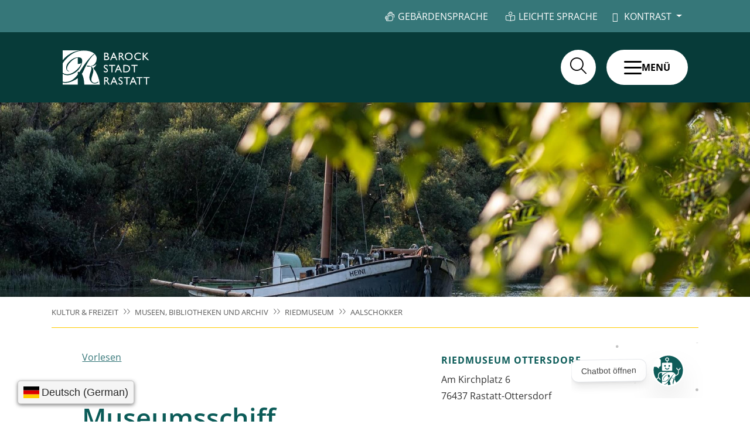

--- FILE ---
content_type: text/html;charset=UTF-8
request_url: https://www.rastatt.de/kultur-und-freizeit/museen-bibliotheken-und-archiv/riedmuseum/aalschokker
body_size: 387007
content:
<!doctype html>
<html lang="de" dir="ltr">
 <head>
  <meta charset="UTF-8">
  <meta name="viewport" content="width=device-width, initial-scale=1, maximum-scale=5, shrink-to-fit=no">
  <meta name="generator" content="dvv-Mastertemplates 24.2.1.1-RELEASE">
  <meta name="keywords" content="Gemeinde, Buerger, Wirtschaft">
  <meta name="keywords" content="Riedmuseum Rastatt, Museumsschiff, Aalschokker Heini, Altrhein, Fischerei-Geschichte">
  <meta name="description" content="Zum Riedmuseum gehört der Aalschokker &quot;Heini&quot; – ein speziell&nbsp;für den Aalfang entworfenes Schiff, das auf einem Altrheinarm auf der Gemarkung Wintersdorf liegt. Als schwimmendes Exponat bereichert es seit 1991 das Riedmuseum. &quot;Heini&quot; dokumentiert als Museumsschiff ein wichtiges Kapitel oberrheinischer Fischereigeschichte und kann als Station auf dem PAMINA-Rheinpark-Fahrradweg zu besonderen Terminen besichtigt werden.">
  <meta name="author" content="Miriam Fischer">
  <meta name="og:title" content="Aalschokker">
  <meta name="og:description" content="Zum Riedmuseum gehört der Aalschokker &quot;Heini&quot; – ein speziell&nbsp;für den Aalfang entworfenes Schiff, das auf einem Altrheinarm auf der Gemarkung Wintersdorf liegt. Als schwimmendes Exponat bereichert es seit 1991 das Riedmuseum. &quot;Heini&quot; dokumentiert als Museumsschiff ein wichtiges Kapitel oberrheinischer Fischereigeschichte und kann als Station auf dem PAMINA-Rheinpark-Fahrradweg zu besonderen Terminen besichtigt werden.">
  <meta name="og:image" content="https://www.rastatt.de/site/Rastatt-Stadt/get/params_E671884917/3004173/%C3%9Cberfahrt%20zum%20Aalschokker_Inhaltsseite.jpg">
  <meta name="og:image:alt" content="Gruppe von Besuchern setzten in einem Boot auf den Aalschokker über. ">
  <meta name="og:type" content="website">
  <meta name="og:locale" content="de">
  <meta name="og:url" content="https://www.rastatt.de/kultur-und-freizeit/museen-bibliotheken-und-archiv/riedmuseum/aalschokker">
  <meta name="geo.placename" content="Marktplatz 1, 76437 Rastatt, Deutschland">
  <meta name="geo.region" content="DE-BW">
  <meta name="geo.position" content="48.85897941131846;8.202996614136849">
  <meta name="ICBM" content="48.85897941131846,8.202996614136849">
  <meta name="robots" content="index, follow">
  <title>Aalschokker | Rastatt</title>
  <link rel="shortcut icon" href="/site/Rastatt-Stadt/resourceCached/10.4.2.1.67/img/favicon.ico">
  <link href="/common/js/jQuery/jquery-ui-themes/1.13.2/base/jquery-ui.min.css" rel="stylesheet" type="text/css">
  <link href="/common/js/jQuery/external/bxSlider/jquery.bxslider.css" rel="stylesheet" type="text/css">
  <link href="/site/Rastatt-Stadt/resourceTemplate/-/3004165/10.4.2.1.67/resource.dynamic.css" rel="stylesheet" type="text/css">
  <link href="/common/fontawesome5/css/all.min.css" rel="stylesheet" type="text/css">
  <link href="/site/Rastatt-Stadt/resourceCached/10.4.2.1.67/js/vendors/swiper/swiper-8.4.2/swiper-bundle.css" rel="stylesheet" type="text/css">
  <link href="/site/Rastatt-Stadt/resourceCached/10.4.2.1.67/js/vendors/swiper/swiper-8.4.2/modules/pagination/pagination.min.css" rel="stylesheet" type="text/css">
  <link href="/site/Rastatt-Stadt/resourceCached/10.4.2.1.67/js/vendors/swiper/swiper-8.4.2/modules/navigation/navigation.min.css" rel="stylesheet" type="text/css">
  <link href="/common/js/jQuery/external/lightbox/dvv-lightbox-min.css" rel="stylesheet" type="text/css">
  <link rel="preload" href="/site/Rastatt-Stadt/resourceCached/10.4.2.1.67/css/styles-critical.css" type="text/css" as="style" onload="this.onload=null;this.rel='stylesheet';">
  <style>
    .li-ebene-1 > .sub-nav-group {
        display: none;
    }
</style>
  <link rel="apple-touch-icon" sizes="180x180" href="/site/Rastatt-Stadt/resourceCached/10.4.2.1.67/img/favicons/apple-touch-icon.png">
  <link rel="icon" type="image/png" sizes="32x32" href="/site/Rastatt-Stadt/resourceCached/10.4.2.1.67/img/favicons/favicon-32x32.png">
  <link rel="icon" type="image/png" sizes="16x16" href="/site/Rastatt-Stadt/resourceCached/10.4.2.1.67/img/favicons/favicon-16x16.png">
  <link rel="mask-icon" href="/site/Rastatt-Stadt/resourceCached/10.4.2.1.67/img/favicons/safari-pinned-tab.svg" color="#073b39">
  <link rel="shortcut icon" href="/site/Rastatt-Stadt/resourceCached/10.4.2.1.67/img/favicons/favicon.ico">
  <meta name="msapplication-TileColor" content="#073b39">
  <meta name="msapplication-config" content="/site/Rastatt-Stadt/resourceCached/10.4.2.1.67/img/favicons/browserconfig.xml">
  <meta name="theme-color" content="#ffffff">
  <meta name="google-site-verification" content="LGAT3EHryohHcFXVCrh1bH7okbUhp1ttHvX04C5mok8">
  <script type="module" src="/site/Rastatt-Stadt/resourceCached/10.4.2.1.67/css/vendors/mburger/mburger-webcomponent-3.1.1/dist/mburger/index.js"></script>
  <script defer src="/site/Rastatt-Stadt/resourceCached/10.4.2.1.67/js/vendors/numscroller/numscroller-1.0.js"></script>
  <script src="https://www.rastatt.de/ccm19os/os19ccm/public/index.php/app.js?apiKey=5f3356cf0185e09c6f398eeb187ec3a8f810fcc826f1f988&amp;domain=d35ead9" referrerpolicy="origin"></script>
  <script src="https://cdn-eu.readspeaker.com/script/9789/webReader/webReader.js?pids=wr" type="text/javascript" id="rs_req_Init"></script>
  <script type="module" src="/site/Rastatt-Stadt/resourceCached/10.4.2.1.67/js/vendors/swiper/swiper-8.4.2/swiper-bundle.min.js"></script>
  <script src="https://int.botbucket.de/js/botbucket-chatbot-integration.js" defer data-closedsizewidth="250px" data-closedsizeheight="60px" data-opensizewidth="min(500px, 100%)" data-opensizeheight="min(800px, 80%)" data-iframeelementid="helperbot-iframe" data-iframecontainerelementid="helperbot-container" data-autosizeclosedbot="true"></script>
  <script src="/common/js/jQuery/3.7.1/jquery.min.js"></script>
  <script src="/common/js/jQuery/external/touchwipe/jquery.touchwipe.min.js"></script>
  <script src="/common/js/jQuery/external/bxSlider/jquery.bxslider.min.js"></script>
  <script src="/common/js/jQuery/external/cookie/js.cookie.js"></script>
  <script src="/common/js/jQuery/external/lightbox/dvv-lightbox-min.js"></script>
  <script src="/common/js/jQuery/jquery-ui/1.14.1/jquery-ui.min.js"></script>
  <script src="/common/js/jQuery/external/jqdialog/dvvJQDialog-min.js"></script>
  <script src="/common/js/jQuery/external/dvvUiDisclosure/disclosure.min.js"></script>
  <script src="/common/js/jQuery/external/bootbox/bootbox.all.min.js"></script>
  <script src="/site/Rastatt-Stadt/resourceCached/10.4.2.1.67/mergedScript_de.js"></script>
  <script src="/site/Rastatt-Stadt/resourceCached/10.4.2.1.67/js/vendors/adobemegamenu/jquery-accessibleMegaMenu.js"></script>
  <script src="/site/Rastatt-Stadt/resourceCached/10.4.2.1.67/js/bootstrap.bundle.min.js"></script>
  <script src="/site/Rastatt-Stadt/resourceCached/10.4.2.1.67/js/functions-home.js"></script>
  <script src="/site/Rastatt-Stadt/resourceCached/10.4.2.1.67/js/functions-critical.js"></script>
  <script src="/site/Rastatt-Stadt/resourceCached/10.4.2.1.67/js/adobemegamenu.js"></script>
  <script src="/site/Rastatt-Stadt/resourceCached/10.4.2.1.67/js/functions.js"></script>
  <script src="/site/Rastatt-Stadt/resourceCached/10.4.2.1.67/js/zeitstrahl/zs.js"></script>
  <script src="/site/Rastatt-Stadt/resourceCached/10.4.2.1.67/css/vendors/mmenu/mmenu-js-9.1.6/dist/mmenu.js"></script>
  <script src="/site/Rastatt-Stadt/resourceCached/10.4.2.1.67/js/mobilemenu.js"></script>
  <script src="/site/Rastatt-Stadt/resourceCached/10.4.2.1.67/js/vendors/horizontal_timeline/main.js"></script>
  <script src="/site/Rastatt-Stadt/resourceCached/10.4.2.1.67/js/vendors/horizontal_timeline/swipe-content.js"></script>
  <script src="/site/Rastatt-Stadt/resourceCached/10.4.2.1.67/js/vendors/horizontal_timeline/util.js"></script>
  <script src="/site/Rastatt-Stadt/resourceCached/10.4.2.1.67/js/zeitstrahl/horizontal-timeline.js"></script>
  <script src="/site/Rastatt-Stadt/resourceCached/10.4.2.1.67/js/functions-swiper.js"></script>
  <script defer src="/site/Rastatt-Stadt/resourceCached/10.4.2.1.67/search-autocomplete/autocomplete.js"></script>
  <script>
jQuery(function($) {$("a[data-lightboxgroup^='lightbox']").lightBox();});jQuery.extend(jQuery.fn.lightBox.defaults, {imageBtnPrev: "/site/Rastatt-Stadt/resourceCached/10.4.2.1.67/img/apps/prev.png", imageBtnNext: "/site/Rastatt-Stadt/resourceCached/10.4.2.1.67/img/apps/next.png", imageBtnClose: "/site/Rastatt-Stadt/resourceCached/10.4.2.1.67/img/apps/close.png", maxHeight: "viewport", maxWidth: "viewport"});
jQuery(function () {
    jQuery('.pbsearch-autocomplete').pbsearch_autocomplete({
        url: '/site/Rastatt-Stadt/search-autocomplete/3004163/index.html',
        delay: 300,
        maxTerms: 5,
        minLength: 3,
        rows: 20,
        avoidParallelRequests: true
    });
});
jQuery(document).ready(function(){
jQuery('#row_3004175').disclosure({heightStyle: 'content'});
});
</script>
  <link href="/site/Rastatt-Stadt/resourceCached/10.4.2.1.67/css/styles-critical.css" rel="stylesheet" type="text/css">
  <link href="/site/Rastatt-Stadt/resourceCached/10.4.2.1.67/css/vendors/mmenu/mmenu-js-9.1.0/dist/mmenu.css" rel="stylesheet" type="text/css">
  <link href="/site/Rastatt-Stadt/resourceCached/10.4.2.1.67/css/styles.css" rel="stylesheet" type="text/css">
 </head>
 <body id="node3004163" class="init knot_2713070 standard body_node  main  "><a id="pageTop"></a>
  <div class="l-header__skiplinks">
   <ul class="c-skiplinks">
    <li><a class="c-skiplinks__item" href="#navigation">Gehe zum Navigationsbereich</a></li>
    <li><a class="c-skiplinks__item" href="#inhalt">Gehe zum Inhalt</a></li>
   </ul>
  </div>
  <div class="c-loginout">
  </div>
  <div aria-label="öffnet die Suche" aria-hidden="true" tabindex="-1" role="dialog" id="search-overlay-id" class="l-search-overlay modal fade">
   <div class="l-search-overlay__dialog modal-dialog modal-dialog-centered modal-xxl" role="document">
    <div class="l-search-overlay__content modal-content ">
     <div class="search-overlay__outer">
      <div class="search-overlay__inner">
       <div class="search-overlay__wrapper"><!-- Suche -->
        <div class="c-meta__search">
         <div class="c-meta__search-inner"><button type="button" class="close" data-dismiss="modal" aria-label="Close"> <span aria-hidden="true"><i class="fal fa-times"></i></span> </button>
          <div class="c-meta__search__titel">
           Was suchen Sie?
          </div>
         </div>
         <form class="c-quicksearch c-quicksearch--overlay noprint" name="search" action="/site/Rastatt-Stadt/search/2704641/index.html" role="search" method="GET"><input type="hidden" name="quicksearch" value="true"> <label for="qs_query">Suche</label> <input class="c-quicksearch__input pbsearch-autocomplete" name="query" id="qs_query" type="search" placeholder="Jetzt Suchbegriff hier eingeben" aria-label="Suche"> <button class="c-quicksearch__button" type="submit" value="Search" aria-label="Suche starten"><i class="fal fa-search"></i><span class="c-quicksearch__button-label">SUCHEN</span></button>
         </form>
        </div>
        <div class="c-search-oftgesucht">
         <div class="c-search-oftgesucht__liste">
          <div class="c-list basecontent-list--liste text-left" id="anker2784417">
           <ul>
            <li><a class="internerLink" href="/rathaus-und-politik/karriere" title="Öffne Seite">Karriere</a></li>
            <li><a class="internerLink" href="/rathaus-und-politik/karriere/aktuelle-stellenangebote" title="Öffne Seite">Stellenangebote</a></li>
            <li><a class="internerLink" href="/rathaus-und-politik/buergerservice/buergerbuero" title="Öffne Seite">Bürgerbüro</a></li>
            <li><a class="httpsLink externerLink neuFensterLink" href="https://serviceportal.gemeinsamonline.de/Onlinedienste/Service/Entry/EWA" rel="external noopener" target="_blank" title="Öffne Website BundID">Wohnsitz online an/ummelden</a></li>
            <li><a class="internerLink" href="/mein-rastatt/bildung/kitas" title="Öffne Seite">Kitas</a></li>
            <li><a class="internerLink" href="/mein-rastatt/bildung/kitas" title="Öffne Seite">Kindergarten</a></li>
            <li><a class="internerLink" href="/mein-rastatt/natur-und-umwelt/rheinauen-runde" title="Öffne Rheinauen-Runde">Rheinauen-Runde online</a></li>
            <li><a class="internerLink" href="/mein-rastatt/mobilitaet/baustellen" title="Öffne Seite">Baustellen</a></li>
            <li><a class="httpsLink externerLink neuFensterLink" href="https://www.nahwaerme-rastatt.de/" rel="external noopener" target="_blank" title="Öffne Website Stadtwerke">Fernwärme</a></li>
            <li><a class="internerLink" href="/kultur-und-freizeit/kultur/veranstaltungskalender" title="Veranstaltungen">Veranstaltungen</a></li>
            <li><a class="internerLink" href="/rathaus-und-politik/stadtverwaltung/pressemitteilungen" title="Aktuelles">Aktuelles</a></li>
            <li><a class="internerLink" href="/rathaus-und-politik/buergerbeteiligung/maengelmelder">Mängelmelder</a></li>
            <li><a class="internerLink" href="/rathaus-und-politik/stadtverwaltung/amtliche-veroeffentlichungen/satzungen-und-weisungen" title="Öffne Seite">Satzungen</a></li>
           </ul>
          </div>
         </div>
        </div>
       </div>
      </div>
     </div>
    </div>
   </div>
  </div>
  <div class="l-page">
   <header class="l-header">
    <div class="l-header__row1">
     <div class="l-header__row1-inner">
      <nav class="l-header__service-navigation" aria-label="Service-Navigation">
       <ul class="c-service-navigation">
        <li>
         <div class="c-fontsizer"><button type="button" class="btn dropdown-toggle sn-schriftgroesse" title="Schriftgröße einstellen" id="dropdownMenuLinkFontsizer" data-toggle="dropdown" aria-haspopup="true" aria-expanded="false"> <i class="fas fa-text-height"></i> Schriftgröße </button>
          <div class="dropdown-menu" aria-labelledby="dropdownMenuLinkFontsizer">
           <div class="dropdown-text">
            <p>Zum Ändern der Schriftgröße verwenden Sie bitte die Funktionalität Ihres Browsers oder Endgerätes.</p>
            <p>Die Tastatur-Kurzbefehle lauten auf einem <b>Windows-System</b> folgendermaßen:</p>
            <ul>
             <li><strong>[Strg]-[+]</strong> Schrift vergrößern</li>
             <li><strong>[Strg]-[-]</strong> Schrift verkleinern</li>
             <li><strong>[Strg]-[0]</strong> Schriftgröße zurücksetzen</li>
            </ul> <br>
            <p>Die Tastatur-Kurzbefehle lauten auf einem <b>Apple-System (Safari Browser)</b> folgendermaßen:</p>
            <ul>
             <li>Schrift vergrößern: Wahltaste-Befehlstaste-Plus-Zeichen (+).</li>
             <li>Schrift verkleinern: Wahltaste-Befehlstaste-Minus-Zeichen (-).</li>
            </ul>
           </div> <br>
           <div style="display:none;visibility:hidden;"><a class="active" data-fontzoom="" href="javascript:switchStyle('fontZoom','')" rel="nofollow"><span style="font-size:1.0em" title="Normale Schrift">A</span></a> <a data-fontzoom="L" href="javascript:switchStyle('fontZoom','L')" rel="nofollow"><span style="font-size:1.3em" title="Große Schrift">A<sup>+</sup></span></a> <a data-fontzoom="XL" href="javascript:switchStyle('fontZoom','XL')" rel="nofollow"><span style="font-size:1.5em" title="Sehr große Schrift">A<sup>++</sup></span></a>
           </div>
          </div>
         </div></li>
        <li><a class="sn-gebeardensprache" href="/barrierefreiheit/gebaerdensprache" title="Gebärdensprache" aria-label="Gebärdensprache"> Gebärdensprache </a></li>
        <li><a class="sn-leichtesprache" href="/barrierefreiheit/leichte-sprache" title="Leichte Sprache" aria-label="Leichte Sprache"> Leichte Sprache </a></li>
        <li>
         <div class="c-contrast-switcher"><button type="button" class="btn dropdown-toggle" title="Kontrast einstellen" id="dropdownMenuLinkContrast" data-toggle="dropdown" aria-haspopup="true" aria-expanded="false"> <i class="fas fa-adjust"></i> Kontrast </button>
          <div class="dropdown-menu dropdown-menu-right" aria-labelledby="dropdownMenuLinkContrast">
          </div>
         </div></li>
        <li>
         <div class="c-lang-switcher c-lang-switcher--conword">
          <script id="conword-root" charset="utf-8" src="https://static.conword.io/js/v2/rastatt/conword.js"></script>
         </div>
         <div class="c-lang-switcher c-lang-switcher--leichtesprache" style="display:none"><button type="button" class="btn dropdown-toggle sn-sprachen" title="Sprache wechseln" id="dropdownMenuLinkSprachen" data-toggle="dropdown" aria-haspopup="true" aria-expanded="false"> <img alt="Deutsch" class="lang" src="/site/Rastatt-Stadt/resourceCached/10.4.2.1.67/img/flaggen/de.png"><span>Deutsch</span> </button>
          <div class="dropdown-menu" aria-labelledby="dropdownMenuLinkSprachen">
           <div class="dropdown-text">
            <p><a aria-current="page" class="current" href="/kultur-und-freizeit/museen-bibliotheken-und-archiv/riedmuseum/aalschokker"><img alt="Deutsch" class="lang" src="/site/Rastatt-Stadt/resourceCached/10.4.2.1.67/img/flaggen/de.png"></a></p>
           </div>
          </div>
         </div></li>
       </ul>
      </nav>
     </div>
    </div>
    <div class="l-header__row2">
     <div class="l-header__row2-inner">
      <div class="l-header__brand" role="banner"><a href="/startseite" title="Zur Startseite von Rastatt" aria-label="Zur Startseite von Rastatt"> <img src="/site/Rastatt-Stadt/resourceCached/10.4.2.1.67/img/logo.svg" alt="Logo: Rastatt (Link zur Startseite)"></a>
      </div>
      <div class="l-header__navigation">
       <nav id="navigation" class="l-navigation" aria-label="Hauptnavigation">
        <ul class="nav-menu accessible-megamenu sub-nav-group" style="display: none;">
         <li class="nav-item li-ebene-1"><a href="/mein-rastatt">Mein Rastatt</a>
          <ul class="sub-nav-group">
           <li class="nav-item li-ebene-2"><a href="/mein-rastatt/stadtportraet">Stadtporträt</a>
            <ul class="sub-nav-group">
             <li class="nav-item li-ebene-3"><a href="/mein-rastatt/stadtportraet/rastatt-virtuell-erleben">Rastatt virtuell erleben</a></li>
             <li class="nav-item li-ebene-3"><a href="/mein-rastatt/stadtportraet/rastatt-im-portraet">Rastatt im Porträt</a></li>
             <li class="nav-item li-ebene-3"><a href="/mein-rastatt/stadtportraet/ortsteile">Ortsteile</a>
              <ul class="sub-nav-group">
               <li class="nav-item li-ebene-4"><a href="/mein-rastatt/stadtportraet/ortsteile/niederbuehl-foerch">Niederbühl/Förch</a></li>
               <li class="nav-item li-ebene-4"><a href="/mein-rastatt/stadtportraet/ortsteile/ottersdorf">Ottersdorf</a></li>
               <li class="nav-item li-ebene-4"><a href="/mein-rastatt/stadtportraet/ortsteile/plittersdorf">Plittersdorf</a></li>
               <li class="nav-item li-ebene-4"><a href="/mein-rastatt/stadtportraet/ortsteile/rauental">Rauental</a></li>
               <li class="nav-item li-ebene-4"><a href="/mein-rastatt/stadtportraet/ortsteile/wintersdorf">Wintersdorf</a></li>
              </ul></li>
             <li class="nav-item li-ebene-3"><a href="/mein-rastatt/stadtportraet/stadtgeschichte">Stadtgeschichte</a>
              <ul class="sub-nav-group">
               <li class="nav-item li-ebene-4"><a href="/mein-rastatt/stadtportraet/stadtgeschichte/geschichte">Geschichte</a></li>
               <li class="nav-item li-ebene-4"><a href="/mein-rastatt/stadtportraet/stadtgeschichte/juedisches-leben-in-rastatt">Jüdisches Leben in Rastatt</a></li>
               <li class="nav-item li-ebene-4"><a href="/mein-rastatt/stadtportraet/stadtgeschichte/stadtwappen">Stadtwappen</a></li>
              </ul></li>
             <li class="nav-item li-ebene-3"><a href="/mein-rastatt/stadtportraet/partnerstaedte">Partnerstädte</a>
              <ul class="sub-nav-group">
               <li class="nav-item li-ebene-4"><a href="/mein-rastatt/stadtportraet/partnerstaedte/orange">Orange</a></li>
               <li class="nav-item li-ebene-4"><a href="/mein-rastatt/stadtportraet/partnerstaedte/new-britain">New Britain</a></li>
               <li class="nav-item li-ebene-4"><a href="/mein-rastatt/stadtportraet/partnerstaedte/fano">Fano</a></li>
               <li class="nav-item li-ebene-4"><a href="/mein-rastatt/stadtportraet/partnerstaedte/ostrov">Ostrov</a></li>
               <li class="nav-item li-ebene-4"><a href="/mein-rastatt/stadtportraet/partnerstaedte/woking">Woking</a></li>
               <li class="nav-item li-ebene-4"><a href="/mein-rastatt/stadtportraet/partnerstaedte/entre-rios">Entre Rios</a></li>
              </ul></li>
            </ul></li>
           <li class="nav-item li-ebene-2"><a href="/mein-rastatt/infos-fuer">Infos für</a>
            <ul class="sub-nav-group">
             <li class="nav-item li-ebene-3"><a href="/mein-rastatt/infos-fuer/familien">Familien</a>
              <ul class="sub-nav-group">
               <li class="nav-item li-ebene-4"><a href="/mein-rastatt/infos-fuer/familien/aktuelles-fuer-familien">Aktuelles für Familien</a></li>
               <li class="nav-item li-ebene-4"><a href="/mein-rastatt/infos-fuer/familien/eltern-und-familienbildung">Eltern und Familienbildung</a></li>
               <li class="nav-item li-ebene-4"><a href="/mein-rastatt/infos-fuer/familien/hilfepunkt">Hilfepunkt</a></li>
               <li class="nav-item li-ebene-4"><a href="/mein-rastatt/infos-fuer/familien/kinder-und-familienkarte">Kinder- und Familienkarte</a></li>
               <li class="nav-item li-ebene-4"><a href="/mein-rastatt/infos-fuer/familien/spiel-und-bolzplaetze">Spiel- und Bolzplätze</a></li>
               <li class="nav-item li-ebene-4"><a href="/mein-rastatt/infos-fuer/familien/sommerferienprogramm">Sommerferienprogramm</a></li>
              </ul></li>
             <li class="nav-item li-ebene-3"><a href="/mein-rastatt/infos-fuer/jugendliche">Jugendliche</a>
              <ul class="sub-nav-group">
               <li class="nav-item li-ebene-4"><a href="/mein-rastatt/infos-fuer/jugendliche/jugenddelegation">Jugenddelegation</a></li>
               <li class="nav-item li-ebene-4"><a href="/mein-rastatt/infos-fuer/jugendliche/kinder-und-jugendtreffs">Kinder- und Jugendtreffs</a></li>
               <li class="nav-item li-ebene-4"><a href="/mein-rastatt/infos-fuer/jugendliche/jugendarbeit-unterwegs">Jugendarbeit unterwegs</a></li>
               <li class="nav-item li-ebene-4"><a href="/mein-rastatt/infos-fuer/jugendliche/calisthenics-anlagen">Calisthenics-Anlagen</a></li>
               <li class="nav-item li-ebene-4"><a href="/mein-rastatt/infos-fuer/jugendliche/skateparks">Skateparks</a></li>
               <li class="nav-item li-ebene-4"><a href="/mein-rastatt/infos-fuer/jugendliche/legal+walls">Legal Walls</a></li>
               <li class="nav-item li-ebene-4"><a href="/mein-rastatt/infos-fuer/jugendliche/jugendcafe">Jugendcafé</a></li>
               <li class="nav-item li-ebene-4"><a href="/mein-rastatt/infos-fuer/jugendliche/jugendfeuerwehr">Jugendfeuerwehr</a></li>
               <li class="nav-item li-ebene-4"><a href="/mein-rastatt/infos-fuer/jugendliche/bolzplatzcup-2025">Bolzplatzcup 2025</a></li>
               <li class="nav-item li-ebene-4"><a href="/mein-rastatt/infos-fuer/jugendliche/spielbus">Spielbus</a></li>
              </ul></li>
             <li class="nav-item li-ebene-3"><a href="/mein-rastatt/infos-fuer/frauen-und-maenner">Frauen und Männer</a></li>
             <li class="nav-item li-ebene-3"><a href="/mein-rastatt/infos-fuer/senioren">Senioren</a>
              <ul class="sub-nav-group">
               <li class="nav-item li-ebene-4"><a href="/mein-rastatt/infos-fuer/senioren/seniorenbuero-aktuelles">Veranstaltungen Seniorenbüro</a></li>
               <li class="nav-item li-ebene-4"><a href="/mein-rastatt/infos-fuer/senioren/seniorenbuero">Seniorenbüro</a></li>
               <li class="nav-item li-ebene-4"><a href="/mein-rastatt/infos-fuer/senioren/seniorenhilfe">Seniorenhilfe</a></li>
              </ul></li>
             <li class="nav-item li-ebene-3"><a href="/mein-rastatt/infos-fuer/menschen-mit-behinderung">Menschen mit Behinderung</a>
              <ul class="sub-nav-group">
               <li class="nav-item li-ebene-4"><a href="/mein-rastatt/infos-fuer/menschen-mit-behinderung/kommunaler+aktionsplan+inklusion">Kommunaler Aktionsplan Inklusion</a></li>
               <li class="nav-item li-ebene-4"><a href="/mein-rastatt/infos-fuer/menschen-mit-behinderung/expertenkreis-inklusion">Expertenkreis Inklusion</a></li>
               <li class="nav-item li-ebene-4"><a href="/mein-rastatt/infos-fuer/menschen-mit-behinderung/barrierefreie-orte">Barrierefreie Orte</a></li>
               <li class="nav-item li-ebene-4"><a href="/mein-rastatt/infos-fuer/menschen-mit-behinderung/behindertenparkplaetze">Behindertenparkplätze</a></li>
               <li class="nav-item li-ebene-4"><a href="/mein-rastatt/infos-fuer/menschen-mit-behinderung/toilette-fuer-alle">Toilette für alle</a></li>
              </ul></li>
             <li class="nav-item li-ebene-3"><a href="/mein-rastatt/infos-fuer/zugewanderte">Zugewanderte</a></li>
            </ul></li>
           <li class="nav-item li-ebene-2"><a href="/mein-rastatt/wohnen">Wohnen</a>
            <ul class="sub-nav-group">
             <li class="nav-item li-ebene-3"><a href="/mein-rastatt/wohnen/wohnungsmarkt">Wohnungsmarkt</a>
              <ul class="sub-nav-group">
               <li class="nav-item li-ebene-4"><a href="/mein-rastatt/wohnen/wohnungsmarkt/rastatter-wohnungsmarkt">Rastatter Wohnungsmarkt</a></li>
               <li class="nav-item li-ebene-4"><a href="/mein-rastatt/wohnen/wohnungsmarkt/wohnbauprojekte">Wohnbauprojekte</a></li>
               <li class="nav-item li-ebene-4"><a href="/mein-rastatt/wohnen/wohnungsmarkt/mietspiegel">Mietspiegel</a></li>
               <li class="nav-item li-ebene-4"><a href="/mein-rastatt/wohnen/wohnungsmarkt/servicestelle-wohnen">Servicestelle Wohnen</a></li>
              </ul></li>
             <li class="nav-item li-ebene-3"><a href="/mein-rastatt/wohnen/wohnraum">Bezahlbarer Wohnraum</a>
              <ul class="sub-nav-group">
               <li class="nav-item li-ebene-4"><a href="/mein-rastatt/wohnen/wohnraum/staedtischer-wohnraum">Städtischer Wohnraum</a></li>
              </ul></li>
             <li class="nav-item li-ebene-3"><a href="/mein-rastatt/wohnen/wohngeld">Wohngeld</a></li>
             <li class="nav-item li-ebene-3"><a href="/mein-rastatt/wohnen/wohnberechtigungsschein">Wohnberechtigungsschein</a></li>
            </ul></li>
           <li class="nav-item li-ebene-2"><a href="/mein-rastatt/bildung">Bildung</a>
            <ul class="sub-nav-group">
             <li class="nav-item li-ebene-3"><a href="/mein-rastatt/bildung/kitas">Kitas</a>
              <ul class="sub-nav-group">
               <li class="nav-item li-ebene-4"><a href="/mein-rastatt/bildung/kitas/kita-platz-online-vormerken">Kita-Platz online vormerken</a></li>
               <li class="nav-item li-ebene-4"><a href="/mein-rastatt/bildung/kitas/kita-ausbau-">Kita-Ausbau </a></li>
               <li class="nav-item li-ebene-4"><a href="/mein-rastatt/bildung/kitas/kitas-in-rastatt">Kitas in Rastatt</a></li>
              </ul></li>
             <li class="nav-item li-ebene-3"><a href="/mein-rastatt/bildung/schulen">Schulen</a>
              <ul class="sub-nav-group">
               <li class="nav-item li-ebene-4"><a href="/mein-rastatt/bildung/schulen/allgemeine-infos">Allgemeine Infos</a></li>
               <li class="nav-item li-ebene-4"><a href="/mein-rastatt/bildung/schulen/uebersicht-schulen-in-rastatt">Übersicht Schulen in Rastatt</a></li>
               <li class="nav-item li-ebene-4"><a href="/mein-rastatt/bildung/schulen/schulkindbetreuung">Schulkindbetreuung</a></li>
               <li class="nav-item li-ebene-4"><a href="/mein-rastatt/bildung/schulen/schulsozialarbeit">Schulsozialarbeit</a></li>
               <li class="nav-item li-ebene-4"><a href="/mein-rastatt/bildung/schulen/sicherer-schulweg">Sicherer Schulweg</a></li>
               <li class="nav-item li-ebene-4"><a href="/mein-rastatt/bildung/schulen/infos-zum-schulbesuch-gefluechteter-kinder">Infos zum Schulbesuch geflüchteter Kinder</a></li>
              </ul></li>
             <li class="nav-item li-ebene-3"><a href="/mein-rastatt/bildung/stadtbibliothek">Stadtbibliothek</a>
              <ul class="sub-nav-group">
               <li class="nav-item li-ebene-4"><a href="/mein-rastatt/bildung/stadtbibliothek/aktuelles-aus-der-stadtbibliothek">Aktuelles aus der Stadtbibliothek</a></li>
               <li class="nav-item li-ebene-4"><a href="https://bibliotheken.kivbf.de/rastatt/" rel="noopener nofollow" target="_blank" title="Medienkatalog und Konto">Medienkatalog und Konto</a></li>
               <li class="nav-item li-ebene-4"><a href="/mein-rastatt/bildung/stadtbibliothek/digitale-angebote">Digitale Angebote</a></li>
               <li class="nav-item li-ebene-4"><a href="/mein-rastatt/bildung/stadtbibliothek/anmeldung-gebuehr">Anmeldung, Bibliotheksausweis und Gebühren</a></li>
               <li class="nav-item li-ebene-4"><a href="/mein-rastatt/bildung/stadtbibliothek/ausleihe-verlaengerung-und-rueckgabe">Ausleihe, Verlängerung und Rückgabe</a></li>
               <li class="nav-item li-ebene-4"><a href="/mein-rastatt/bildung/stadtbibliothek/lesen-und-arbeiten-vor-ort">Lesen und arbeiten vor Ort</a></li>
               <li class="nav-item li-ebene-4"><a href="/mein-rastatt/bildung/stadtbibliothek/angebote-fuer-kitas-und-schulen">Angebote für Kitas und Schulen</a></li>
               <li class="nav-item li-ebene-4"><a href="/mein-rastatt/bildung/stadtbibliothek/ueber-uns">Über uns</a></li>
              </ul></li>
             <li class="nav-item li-ebene-3"><a href="/mein-rastatt/bildung/musikschule">Musikschule</a>
              <ul class="sub-nav-group">
               <li class="nav-item li-ebene-4"><a href="/mein-rastatt/bildung/musikschule/aktuelles-aus-der-musikschule">Aktuelles aus der Musikschule</a></li>
               <li class="nav-item li-ebene-4"><a href="/mein-rastatt/bildung/musikschule/musikschule-stellt-sich-vor">Über uns</a></li>
               <li class="nav-item li-ebene-4"><a href="/mein-rastatt/bildung/musikschule/unterrichtsangebot">Unterrichtsangebot</a></li>
               <li class="nav-item li-ebene-4"><a href="/mein-rastatt/bildung/musikschule/anmeldung-und-gebuehren">Anmeldung und Gebühren</a></li>
               <li class="nav-item li-ebene-4"><a href="/mein-rastatt/bildung/musikschule/jugend-musiziert">Jugend musiziert</a></li>
               <li class="nav-item li-ebene-4"><a href="/mein-rastatt/bildung/musikschule/foerderverein">Förderverein</a></li>
               <li class="nav-item li-ebene-4"><a href="/mein-rastatt/bildung/musikschule/elternbeirat">Elternbeirat</a></li>
               <li class="nav-item li-ebene-4"><a href="/mein-rastatt/bildung/musikschule/kooperationen">Kooperationen</a></li>
               <li class="nav-item li-ebene-4"><a href="/mein-rastatt/bildung/musikschule/veranstaltungen-musikschule">Veranstaltungen Musikschule</a></li>
              </ul></li>
             <li class="nav-item li-ebene-3"><a href="https://www.vhs-landkreis-rastatt.de" rel="noopener nofollow" target="_blank" title="VHS Landkreis Rastatt">Volkshochschule Rastatt</a></li>
             <li class="nav-item li-ebene-3"><a href="/mein-rastatt/bildung/deutsch-franzoesische-volkshochschule-up-pamina">Deutsch französische Volkshochschule up Pamina</a></li>
            </ul></li>
           <li class="nav-item li-ebene-2"><a href="/mein-rastatt/miteinander">Miteinander</a>
            <ul class="sub-nav-group">
             <li class="nav-item li-ebene-3"><a href="/mein-rastatt/miteinander/ehrenamtsboerse">Ehrenamtsbörse</a>
              <ul class="sub-nav-group">
               <li class="nav-item li-ebene-4"><a href="/mein-rastatt/miteinander/ehrenamtsboerse/aktuelle-angebote-ehrenamtsboerse">Aktuelle Angebote Ehrenamtsbörse</a></li>
               <li class="nav-item li-ebene-4"><a href="/mein-rastatt/miteinander/ehrenamtsboerse/selbsteintrag-ehrenamtsboerse">Selbsteintrag Ehrenamtsbörse</a></li>
              </ul></li>
             <li class="nav-item li-ebene-3"><a href="/mein-rastatt/miteinander/gemeinwesenarbeit">Gemeinwesenarbeit</a>
              <ul class="sub-nav-group">
               <li class="nav-item li-ebene-4"><a href="/mein-rastatt/miteinander/gemeinwesenarbeit/gemeinwesenarbeit-rheinau-nord">Gemeinwesenarbeit Rheinau-Nord</a></li>
               <li class="nav-item li-ebene-4"><a href="/mein-rastatt/miteinander/gemeinwesenarbeit/gemeinwesenarbeit-doerfel">Gemeinwesenarbeit Dörfel</a></li>
               <li class="nav-item li-ebene-4"><a href="/mein-rastatt/miteinander/gemeinwesenarbeit/gemeinwesenarbeit-west">Gemeinwesenarbeit West</a></li>
               <li class="nav-item li-ebene-4"><a href="/mein-rastatt/miteinander/gemeinwesenarbeit/gemeinwesenarbeit-bahnhof-industrie">Gemeinwesenarbeit Bahnhof Industrie</a></li>
              </ul></li>
             <li class="nav-item li-ebene-3"><a href="/mein-rastatt/miteinander/integration">Integration</a>
              <ul class="sub-nav-group">
               <li class="nav-item li-ebene-4"><a href="/mein-rastatt/miteinander/integration/integration-aktuelles">Veranstaltungen Integration</a></li>
               <li class="nav-item li-ebene-4"><a href="/mein-rastatt/miteinander/integration/aktuelles-integration-">Aktuelles Integration-</a></li>
               <li class="nav-item li-ebene-4"><a href="/mein-rastatt/miteinander/integration/zusammenleben-in-vielfalt">Zusammenleben in Vielfalt</a></li>
               <li class="nav-item li-ebene-4"><a href="/mein-rastatt/miteinander/integration/engagement-fuer-gefluechtete">Engagement für Geflüchtete</a></li>
               <li class="nav-item li-ebene-4"><a href="/mein-rastatt/miteinander/integration/lebensgeschichten">Lebensgeschichten</a></li>
               <li class="nav-item li-ebene-4"><a href="/mein-rastatt/miteinander/integration/vielfalt-entlang-der-murg">Vielfalt entlang der Murg</a></li>
               <li class="nav-item li-ebene-4"><a href="/mein-rastatt/miteinander/integration/verstaendnis-vom-zusammenleben">Verständnis vom Zusammenleben</a></li>
              </ul></li>
             <li class="nav-item li-ebene-3"><a href="/mein-rastatt/miteinander/daheim-wohnen-in-rastatt">Daheim wohnen in Rastatt</a></li>
             <li class="nav-item li-ebene-3"><a href="/mein-rastatt/miteinander/kommunaler-sozialer-dienst">Kommunaler Sozialer Dienst</a></li>
             <li class="nav-item li-ebene-3"><a href="/mein-rastatt/miteinander/sozial--und-bildungsbericht">Sozial- und Bildungsbericht</a></li>
             <li class="nav-item li-ebene-3"><a href="/mein-rastatt/miteinander/ehrenamtliches-engagement">Ehrenamtliches Engagement</a>
              <ul class="sub-nav-group">
               <li class="nav-item li-ebene-4"><a href="/mein-rastatt/miteinander/ehrenamtliches-engagement/servicestelle-engagementfoerderung">Servicestelle Engagementförderung</a></li>
               <li class="nav-item li-ebene-4"><a href="/mein-rastatt/miteinander/ehrenamtliches-engagement/engagierte-stadt">Engagierte Stadt</a></li>
               <li class="nav-item li-ebene-4"><a href="/mein-rastatt/miteinander/ehrenamtliches-engagement/freiwillige-feuerwehr">Freiwillige Feuerwehr</a></li>
               <li class="nav-item li-ebene-4"><a href="/mein-rastatt/miteinander/ehrenamtliches-engagement/ehrungen-stadt-rastatt">Ehrungen Stadt Rastatt</a></li>
              </ul></li>
             <li class="nav-item li-ebene-3"><a href="/mein-rastatt/miteinander/kirchen+und+glaubensgemeinschaften">Kirchen und Glaubensgemeinschaften</a></li>
            </ul></li>
           <li class="nav-item li-ebene-2"><a href="/mein-rastatt/natur-und-umwelt">Natur und Umwelt</a>
            <ul class="sub-nav-group">
             <li class="nav-item li-ebene-3"><a href="/mein-rastatt/natur-und-umwelt/wald-und-forst">Wald und Forst</a>
              <ul class="sub-nav-group">
               <li class="nav-item li-ebene-4"><a href="/mein-rastatt/natur-und-umwelt/wald-und-forst/stadtwald">Stadtwald</a></li>
               <li class="nav-item li-ebene-4"><a href="/mein-rastatt/natur-und-umwelt/wald-und-forst/rheinauen">Rheinauen</a></li>
               <li class="nav-item li-ebene-4"><a href="/mein-rastatt/natur-und-umwelt/wald-und-forst/forstbetrieb">Forstbetrieb</a></li>
               <li class="nav-item li-ebene-4"><a href="/mein-rastatt/natur-und-umwelt/wald-und-forst/brennholz">Brennholz</a></li>
               <li class="nav-item li-ebene-4"><a href="/mein-rastatt/natur-und-umwelt/wald-und-forst/jagd">Jagd</a></li>
              </ul></li>
             <li class="nav-item li-ebene-3"><a href="/mein-rastatt/natur-und-umwelt/gruenflaechen">Grünflächen</a>
              <ul class="sub-nav-group">
               <li class="nav-item li-ebene-4"><a href="/mein-rastatt/natur-und-umwelt/gruenflaechen/schlosspark">Schlosspark</a></li>
               <li class="nav-item li-ebene-4"><a href="/mein-rastatt/natur-und-umwelt/gruenflaechen/park+schloss+favorite">Schlosspark Favorite</a></li>
               <li class="nav-item li-ebene-4"><a href="/mein-rastatt/natur-und-umwelt/gruenflaechen/pagodenburganlage">Pagodenburganlage</a></li>
               <li class="nav-item li-ebene-4"><a href="/mein-rastatt/natur-und-umwelt/gruenflaechen/murgpark">Murgpark</a></li>
               <li class="nav-item li-ebene-4"><a href="/mein-rastatt/natur-und-umwelt/gruenflaechen/stadtpark">Stadtpark</a></li>
              </ul></li>
             <li class="nav-item li-ebene-3"><a href="/mein-rastatt/natur-und-umwelt/klimaschutz">Klimaschutz</a>
              <ul class="sub-nav-group">
               <li class="nav-item li-ebene-4"><a href="/mein-rastatt/natur-und-umwelt/klimaschutz/klimabeirat">Klimabeirat</a></li>
               <li class="nav-item li-ebene-4"><a href="/mein-rastatt/natur-und-umwelt/klimaschutz/stadtradeln">Stadtradeln</a></li>
               <li class="nav-item li-ebene-4"><a href="/mein-rastatt/natur-und-umwelt/klimaschutz/klimaschutzmanager">Klimaschutzmanager</a></li>
               <li class="nav-item li-ebene-4"><a href="/mein-rastatt/natur-und-umwelt/klimaschutz/klimapartnerschaft-saint-louis">Klimapartnerschaft Saint Louis</a></li>
               <li class="nav-item li-ebene-4"><a href="/mein-rastatt/natur-und-umwelt/klimaschutz/energiespartipps">Energiespartipps</a></li>
               <li class="nav-item li-ebene-4"><a href="/mein-rastatt/natur-und-umwelt/klimaschutz/veranstaltungen+und+aktionen">Repair-Café</a></li>
               <li class="nav-item li-ebene-4"><a href="/mein-rastatt/natur-und-umwelt/klimaschutz/led-beleuchtung">LED-Beleuchtung</a></li>
               <li class="nav-item li-ebene-4"><a href="/mein-rastatt/natur-und-umwelt/klimaschutz/1000-klimabaeume">1000 Klimabäume</a></li>
               <li class="nav-item li-ebene-4"><a href="/mein-rastatt/natur-und-umwelt/klimaschutz/hitzeschutz">Hitzeschutz</a></li>
               <li class="nav-item li-ebene-4"><a href="/mein-rastatt/natur-und-umwelt/klimaschutz/hitzekarte">Hitzekarte</a></li>
              </ul></li>
             <li class="nav-item li-ebene-3"><a href="/mein-rastatt/natur-und-umwelt/starkregen">Starkregen</a></li>
             <li class="nav-item li-ebene-3"><a href="/mein-rastatt/natur-und-umwelt/umweltschutz">Umweltschutz</a>
              <ul class="sub-nav-group">
               <li class="nav-item li-ebene-4"><a href="/mein-rastatt/natur-und-umwelt/umweltschutz/baumschutzsatzung">Baumschutzsatzung</a></li>
               <li class="nav-item li-ebene-4"><a href="/mein-rastatt/natur-und-umwelt/umweltschutz/biotope">Biotope</a></li>
               <li class="nav-item li-ebene-4"><a href="/mein-rastatt/natur-und-umwelt/umweltschutz/biotopverbundplan">Biotopverbundplan</a></li>
               <li class="nav-item li-ebene-4"><a href="/mein-rastatt/natur-und-umwelt/umweltschutz/aktion-saubere-stadt">Aktion saubere Stadt</a></li>
               <li class="nav-item li-ebene-4"><a href="https://umweltstiftung-rastatt.de" rel="noopener nofollow" target="_blank" title="Umweltstiftung Rastatt">Umweltstiftung</a></li>
              </ul></li>
             <li class="nav-item li-ebene-3"><a href="/mein-rastatt/natur-und-umwelt/naturpaedagogik">Naturpädagogik</a>
              <ul class="sub-nav-group">
               <li class="nav-item li-ebene-4"><a href="/mein-rastatt/natur-und-umwelt/naturpaedagogik/oekostation">Ökostation</a></li>
               <li class="nav-item li-ebene-4"><a href="/mein-rastatt/natur-und-umwelt/naturpaedagogik/freiwilliges-oekologisches-jahr">Freiwilliges ökologisches Jahr</a></li>
              </ul></li>
             <li class="nav-item li-ebene-3"><a href="/mein-rastatt/natur-und-umwelt/pfas-belastung">PFAS-Belastung</a></li>
             <li class="nav-item li-ebene-3"><a href="/mein-rastatt/natur-und-umwelt/rheinauen-runde">Rheinauen-Runde</a>
              <ul class="sub-nav-group">
               <li class="nav-item li-ebene-4"><a href="/mein-rastatt/natur-und-umwelt/rheinauen-runde/lange-beine">Lange Beine</a></li>
               <li class="nav-item li-ebene-4"><a href="/mein-rastatt/natur-und-umwelt/rheinauen-runde/auenschatz">Auenschatz</a></li>
               <li class="nav-item li-ebene-4"><a href="/mein-rastatt/natur-und-umwelt/rheinauen-runde/hartes-holz">Hartes Holz</a></li>
               <li class="nav-item li-ebene-4"><a href="/mein-rastatt/natur-und-umwelt/rheinauen-runde/rhein-strom">Rhein Strom</a></li>
               <li class="nav-item li-ebene-4"><a href="/mein-rastatt/natur-und-umwelt/rheinauen-runde/auenschlamm">Auenschlamm</a></li>
               <li class="nav-item li-ebene-4"><a href="/mein-rastatt/natur-und-umwelt/rheinauen-runde/auenlandschaft-faehre">Auenlandschaft Fähre</a></li>
               <li class="nav-item li-ebene-4"><a href="/mein-rastatt/natur-und-umwelt/rheinauen-runde/auenblick-nsg">Auenblick NSG</a></li>
               <li class="nav-item li-ebene-4"><a href="/mein-rastatt/natur-und-umwelt/rheinauen-runde/land-unter">Land unter</a></li>
               <li class="nav-item li-ebene-4"><a href="/mein-rastatt/natur-und-umwelt/rheinauen-runde/maus">Maus</a></li>
               <li class="nav-item li-ebene-4"><a href="/mein-rastatt/natur-und-umwelt/rheinauen-runde/biber">Biber</a></li>
               <li class="nav-item li-ebene-4"><a href="/mein-rastatt/natur-und-umwelt/rheinauen-runde/frosch">Frosch</a></li>
               <li class="nav-item li-ebene-4"><a href="/mein-rastatt/natur-und-umwelt/rheinauen-runde/waldkauz">Waldkauz</a></li>
               <li class="nav-item li-ebene-4"><a href="/mein-rastatt/natur-und-umwelt/rheinauen-runde/silberweide">Silberweide</a></li>
               <li class="nav-item li-ebene-4"><a href="/mein-rastatt/natur-und-umwelt/rheinauen-runde/obst">Obst</a></li>
               <li class="nav-item li-ebene-4"><a href="/mein-rastatt/natur-und-umwelt/rheinauen-runde/pappel">Pappel</a></li>
               <li class="nav-item li-ebene-4"><a href="/mein-rastatt/natur-und-umwelt/rheinauen-runde/gastronomieangebot">Gastronomieangebot</a></li>
              </ul></li>
            </ul></li>
           <li class="nav-item li-ebene-2"><a href="/mein-rastatt/mobilitaet">Mobilität</a>
            <ul class="sub-nav-group">
             <li class="nav-item li-ebene-3"><a href="/mein-rastatt/mobilitaet/unterwegs-in-rastatt">Unterwegs in Rastatt</a>
              <ul class="sub-nav-group">
               <li class="nav-item li-ebene-4"><a href="/mein-rastatt/mobilitaet/unterwegs-in-rastatt/radverkehr">Radverkehr</a></li>
               <li class="nav-item li-ebene-4"><a href="/mein-rastatt/mobilitaet/unterwegs-in-rastatt/nah-und-fernverkehr">Nah- und Fernverkehr</a></li>
               <li class="nav-item li-ebene-4"><a href="/mein-rastatt/mobilitaet/unterwegs-in-rastatt/e-mobilitaet">E-Mobilität</a></li>
               <li class="nav-item li-ebene-4"><a href="/mein-rastatt/mobilitaet/unterwegs-in-rastatt/parken">Parken</a></li>
              </ul></li>
             <li class="nav-item li-ebene-3"><a href="/mein-rastatt/mobilitaet/baustellen">Baustellen</a></li>
             <li class="nav-item li-ebene-3"><a href="/3007641">Mobilitätspakt und Mobilitätskonzept</a></li>
             <li class="nav-item li-ebene-3"><a href="/3007649">Lärmaktionsplan</a></li>
            </ul></li>
          </ul></li>
         <li class="nav-item li-ebene-1"><a href="/rathaus-und-politik">Rathaus &amp; Politik</a>
          <ul class="sub-nav-group">
           <li class="nav-item li-ebene-2"><a href="/rathaus-und-politik/buergerservice">Bürgerservice</a>
            <ul class="sub-nav-group">
             <li class="nav-item li-ebene-3"><a href="/rathaus-und-politik/buergerservice/online-dienste">Online Dienste</a></li>
             <li class="nav-item li-ebene-3"><a href="/rathaus-und-politik/buergerservice/ameise-tapinoma-magnum">Ameise Tapinoma magnum</a></li>
             <li class="nav-item li-ebene-3"><a href="/rathaus-und-politik/buergerservice/bevoelkerungsschutz">Bevölkerungsschutz</a>
              <ul class="sub-nav-group">
               <li class="nav-item li-ebene-4"><a href="/rathaus-und-politik/buergerservice/bevoelkerungsschutz/stromausfall">Stromausfall</a></li>
               <li class="nav-item li-ebene-4"><a href="/rathaus-und-politik/buergerservice/bevoelkerungsschutz/informationskanaele-stadt-rastatt">Informationskanäle Stadt Rastatt</a></li>
               <li class="nav-item li-ebene-4"><a href="/rathaus-und-politik/buergerservice/bevoelkerungsschutz/notfallvorsorge">Notfallvorsorge</a></li>
               <li class="nav-item li-ebene-4"><a href="/rathaus-und-politik/buergerservice/bevoelkerungsschutz/hochwasser-und-starkregen">Hochwasser und Starkregen</a></li>
               <li class="nav-item li-ebene-4"><a href="/rathaus-und-politik/buergerservice/bevoelkerungsschutz/sirenen">Sirenen</a></li>
              </ul></li>
             <li class="nav-item li-ebene-3"><a href="/rathaus-und-politik/buergerservice/formulare">Formulare</a></li>
             <li class="nav-item li-ebene-3"><a href="/rathaus-und-politik/buergerservice/buergerbuero">Bürgerbüro</a>
              <ul class="sub-nav-group">
               <li class="nav-item li-ebene-4"><a href="/rathaus-und-politik/buergerservice/buergerbuero/buergerbuero-infos">Bürgerbüro Infos</a></li>
               <li class="nav-item li-ebene-4"><a href="/rathaus-und-politik/buergerservice/buergerbuero/point-id">Point ID</a></li>
               <li class="nav-item li-ebene-4"><a href="/rathaus-und-politik/buergerservice/buergerbuero/behindertentoilette">Behindertentoilette</a></li>
               <li class="nav-item li-ebene-4"><a href="/rathaus-und-politik/buergerservice/buergerbuero/rentenstelle">Rentenstelle</a></li>
               <li class="nav-item li-ebene-4"><a href="/rathaus-und-politik/buergerservice/buergerbuero/einwohnerdaten">Einwohnerdaten</a></li>
               <li class="nav-item li-ebene-4"><a href="/rathaus-und-politik/buergerservice/buergerbuero/reisigplaetze">Reisigplätze</a></li>
              </ul></li>
             <li class="nav-item li-ebene-3"><a href="/rathaus-und-politik/buergerservice/fundbuero">Fundbüro</a></li>
             <li class="nav-item li-ebene-3"><a href="/rathaus-und-politik/buergerservice/standesamt">Standesamt</a>
              <ul class="sub-nav-group">
               <li class="nav-item li-ebene-4"><a href="/rathaus-und-politik/buergerservice/standesamt/standesamt-infos">Standesamt Infos</a></li>
              </ul></li>
             <li class="nav-item li-ebene-3"><a href="/rathaus-und-politik/buergerservice/online-anmeldungen">Online-Anmeldungen</a></li>
             <li class="nav-item li-ebene-3"><a href="/rathaus-und-politik/buergerservice/digitalisierung">Digitalisierung</a>
              <ul class="sub-nav-group">
               <li class="nav-item li-ebene-4"><a href="/rathaus-und-politik/buergerservice/digitalisierung/digitalisierungsstrategie">Digitalisierungsstrategie</a></li>
               <li class="nav-item li-ebene-4"><a href="/rathaus-und-politik/buergerservice/digitalisierung/breitbandausbau">Breitbandausbau</a></li>
               <li class="nav-item li-ebene-4"><a href="/rathaus-und-politik/buergerservice/digitalisierung/freies+wlan">Baden-WLAN</a></li>
               <li class="nav-item li-ebene-4"><a href="/rathaus-und-politik/buergerservice/digitalisierung/smart-city">Smart City</a></li>
               <li class="nav-item li-ebene-4"><a href="/rathaus-und-politik/buergerservice/digitalisierung/sensorik">Sensorik</a></li>
               <li class="nav-item li-ebene-4"><a href="/rathaus-und-politik/buergerservice/digitalisierung/wetterstation">Wetterstation</a></li>
               <li class="nav-item li-ebene-4"><a href="/rathaus-und-politik/buergerservice/digitalisierung/readi-open-data-portal">readi Open Data Portal</a></li>
               <li class="nav-item li-ebene-4"><a href="/rathaus-und-politik/buergerservice/digitalisierung/rastatt-schnatzt">Rastatt schnatzt</a></li>
               <li class="nav-item li-ebene-4"><a href="/rathaus-und-politik/buergerservice/digitalisierung/geschaeftsbericht-readi">Geschäftsbericht readi</a></li>
              </ul></li>
             <li class="nav-item li-ebene-3"><a href="/rathaus-und-politik/buergerservice/notfall">Notfall</a></li>
             <li class="nav-item li-ebene-3"><a href="/rathaus-und-politik/buergerservice/hilfe-in-allen-lebenslagen">Hilfe in allen Lebenslagen</a></li>
             <li class="nav-item li-ebene-3"><a href="/rathaus-und-politik/buergerservice/sichere-kommunikation-stadtverwaltung">Sichere Kommunikation Stadtverwaltung</a></li>
             <li class="nav-item li-ebene-3"><a href="/rathaus-und-politik/buergerservice/beflaggungstage">Beflaggungstage</a></li>
            </ul></li>
           <li class="nav-item li-ebene-2"><a href="/rathaus-und-politik/stadtverwaltung">Stadtverwaltung</a>
            <ul class="sub-nav-group">
             <li class="nav-item li-ebene-3"><a href="/rathaus-und-politik/stadtverwaltung/dienststellen-und-ansprechpartner">Dienststellen und Ansprechpartner</a>
              <ul class="sub-nav-group">
               <li class="nav-item li-ebene-4"><a href="/rathaus-und-politik/stadtverwaltung/dienststellen-und-ansprechpartner/dezernat-1">Dezernat 1</a></li>
               <li class="nav-item li-ebene-4"><a href="/rathaus-und-politik/stadtverwaltung/dienststellen-und-ansprechpartner/dezernat-2">Dezernat 2</a></li>
               <li class="nav-item li-ebene-4"><a href="/rathaus-und-politik/stadtverwaltung/dienststellen-und-ansprechpartner/dezernat-3">Dezernat 3</a></li>
               <li class="nav-item li-ebene-4"><a href="/rathaus-und-politik/stadtverwaltung/dienststellen-und-ansprechpartner/buero-der-oberbuergermeisterin-und-pressestelle">Büro der Oberbürgermeisterin und Pressestelle</a></li>
               <li class="nav-item li-ebene-4"><a href="/rathaus-und-politik/stadtverwaltung/dienststellen-und-ansprechpartner/chanchengleichheitsbeauftragte">Chanchengleichheitsbeauftragte</a></li>
               <li class="nav-item li-ebene-4"><a href="/rathaus-und-politik/stadtverwaltung/dienststellen-und-ansprechpartner/rechnungspruefungsamt">Rechnungsprüfungsamt</a></li>
               <li class="nav-item li-ebene-4"><a href="/rathaus-und-politik/stadtverwaltung/dienststellen-und-ansprechpartner/geschaeftsstelle-gemeinderat-und-buergerbeteiligung">Geschäftsstelle Gemeinderat und Bürgerbeteiligung</a></li>
               <li class="nav-item li-ebene-4"><a href="/rathaus-und-politik/stadtverwaltung/dienststellen-und-ansprechpartner/wirtschaftsfoerderung-stadtmarketing-und-citymanagement">Wirtschaftsförderung, Stadtmarketing und Citymanagement</a></li>
               <li class="nav-item li-ebene-4"><a href="/rathaus-und-politik/stadtverwaltung/dienststellen-und-ansprechpartner/touristinformation">Touristinformation</a></li>
               <li class="nav-item li-ebene-4"><a href="/rathaus-und-politik/stadtverwaltung/dienststellen-und-ansprechpartner/fachbereich-personal-organisation-und-edv">Fachbereich Personal, Organisation und EDV</a></li>
               <li class="nav-item li-ebene-4"><a href="/rathaus-und-politik/stadtverwaltung/dienststellen-und-ansprechpartner/kundenbereich-organisation-und-edv">Kundenbereich Organisation und EDV</a></li>
               <li class="nav-item li-ebene-4"><a href="/rathaus-und-politik/stadtverwaltung/dienststellen-und-ansprechpartner/kundenbereich-personal-">Kundenbereich Personal </a></li>
               <li class="nav-item li-ebene-4"><a href="/rathaus-und-politik/stadtverwaltung/dienststellen-und-ansprechpartner/fachbereich-finanzwirtschaft">Fachbereich Finanzwirtschaft</a></li>
               <li class="nav-item li-ebene-4"><a href="/rathaus-und-politik/stadtverwaltung/dienststellen-und-ansprechpartner/kundenbereich-finanzen">Kundenbereich Finanzen</a></li>
               <li class="nav-item li-ebene-4"><a href="/rathaus-und-politik/stadtverwaltung/dienststellen-und-ansprechpartner/kundenbereich-steuern">Kundenbereich Steuern</a></li>
               <li class="nav-item li-ebene-4"><a href="/rathaus-und-politik/stadtverwaltung/dienststellen-und-ansprechpartner/kundenbereich-grundstuecksverkehr">Kundenbereich Grundstücksverkehr</a></li>
               <li class="nav-item li-ebene-4"><a href="/rathaus-und-politik/stadtverwaltung/dienststellen-und-ansprechpartner/kundenbereich-stadtkasse">Kundenbereich Stadtkasse</a></li>
               <li class="nav-item li-ebene-4"><a href="/rathaus-und-politik/stadtverwaltung/dienststellen-und-ansprechpartner/stabsstelle-zentrale-vergabestelle">Stabsstelle Zentrale Vergabestelle</a></li>
               <li class="nav-item li-ebene-4"><a href="/rathaus-und-politik/stadtverwaltung/dienststellen-und-ansprechpartner/fachbereich-stadt--und-gruenplanung">Fachbereich Stadt- und Grünplanung</a></li>
               <li class="nav-item li-ebene-4"><a href="/rathaus-und-politik/stadtverwaltung/dienststellen-und-ansprechpartner/gemeinsamer-gutachterausschuss-gga">Gemeinsamer Gutachterausschuss (GGA)</a></li>
               <li class="nav-item li-ebene-4"><a href="/rathaus-und-politik/stadtverwaltung/dienststellen-und-ansprechpartner/kundenbereich-stadtplanung">Kundenbereich Stadtplanung</a></li>
               <li class="nav-item li-ebene-4"><a href="/rathaus-und-politik/stadtverwaltung/dienststellen-und-ansprechpartner/kundenbereich-oekologie-und-gruen">Kundenbereich Ökologie und Grün</a></li>
               <li class="nav-item li-ebene-4"><a href="/rathaus-und-politik/stadtverwaltung/dienststellen-und-ansprechpartner/klimaschutzmanager-ansprechpartner">Klimaschutzmanager Ansprechpartner</a></li>
               <li class="nav-item li-ebene-4"><a href="/rathaus-und-politik/stadtverwaltung/dienststellen-und-ansprechpartner/fachbereich-mobilitaet-und-tiefbau">Fachbereich Mobilität und Tiefbau</a></li>
               <li class="nav-item li-ebene-4"><a href="/rathaus-und-politik/stadtverwaltung/dienststellen-und-ansprechpartner/kundenbereich-tiefbau">Kundenbereich Tiefbau</a></li>
               <li class="nav-item li-ebene-4"><a href="/rathaus-und-politik/stadtverwaltung/dienststellen-und-ansprechpartner/kundenbereich-gis-und-vermessung">Kundenbereich GIS und Vermessung</a></li>
               <li class="nav-item li-ebene-4"><a href="/rathaus-und-politik/stadtverwaltung/dienststellen-und-ansprechpartner/kundenbereich-feuerschutz">Kundenbereich Feuerschutz</a></li>
               <li class="nav-item li-ebene-4"><a href="/rathaus-und-politik/stadtverwaltung/dienststellen-und-ansprechpartner/fachbereich-gebaeudemanagement">Fachbereich Gebäudemanagement</a></li>
               <li class="nav-item li-ebene-4"><a href="/rathaus-und-politik/stadtverwaltung/dienststellen-und-ansprechpartner/kundenbereich-interner-gebaeudeservice">Kundenbereich Interner Gebäudeservice</a></li>
               <li class="nav-item li-ebene-4"><a href="/rathaus-und-politik/stadtverwaltung/dienststellen-und-ansprechpartner/kundenbereich-wohnungs--und-gebaeudewirtschaft">Kundenbereich Wohnungs- und Gebäudewirtschaft</a></li>
               <li class="nav-item li-ebene-4"><a href="/rathaus-und-politik/stadtverwaltung/dienststellen-und-ansprechpartner/kundenbereich-hochbau">Kundenbereich Hochbau</a></li>
               <li class="nav-item li-ebene-4"><a href="/rathaus-und-politik/stadtverwaltung/dienststellen-und-ansprechpartner/fachbereich-technische-betriebe">Fachbereich Technische Betriebe</a></li>
               <li class="nav-item li-ebene-4"><a href="/rathaus-und-politik/stadtverwaltung/dienststellen-und-ansprechpartner/kundenbereich-friedhoefe">Kundenbereich Friedhöfe</a></li>
               <li class="nav-item li-ebene-4"><a href="/rathaus-und-politik/stadtverwaltung/dienststellen-und-ansprechpartner/kundenbereich-gruenflaechen">Kundenbereich Grünflächen</a></li>
               <li class="nav-item li-ebene-4"><a href="/rathaus-und-politik/stadtverwaltung/dienststellen-und-ansprechpartner/kundenbereich-stadtreinigung">Kundenbereich Stadtreinigung</a></li>
               <li class="nav-item li-ebene-4"><a href="/rathaus-und-politik/stadtverwaltung/dienststellen-und-ansprechpartner/kundenbereich-strassenunterhaltung">Kundenbereich Straßenunterhaltung</a></li>
               <li class="nav-item li-ebene-4"><a href="/rathaus-und-politik/stadtverwaltung/dienststellen-und-ansprechpartner/kundenbereich-forst">Kundenbereich Forst</a></li>
               <li class="nav-item li-ebene-4"><a href="/rathaus-und-politik/stadtverwaltung/dienststellen-und-ansprechpartner/fachbereich-sicherheit-und-ordnung">Fachbereich Sicherheit und Ordnung</a></li>
               <li class="nav-item li-ebene-4"><a href="/rathaus-und-politik/stadtverwaltung/dienststellen-und-ansprechpartner/kundenbereich-buergerbuero">Kundenbereich Bürgerbüro</a></li>
               <li class="nav-item li-ebene-4"><a href="/rathaus-und-politik/stadtverwaltung/dienststellen-und-ansprechpartner/standesamt-stadt-rastatt">Standesamt Stadt Rastatt</a></li>
               <li class="nav-item li-ebene-4"><a href="/rathaus-und-politik/stadtverwaltung/dienststellen-und-ansprechpartner/kundenbereich-ordnungsangelegenheiten">Kundenbereich Ordnungsangelegenheiten</a></li>
               <li class="nav-item li-ebene-4"><a href="/rathaus-und-politik/stadtverwaltung/dienststellen-und-ansprechpartner/kundenbereich-bussgeldstelle">Kundenbereich Bußgeldstelle</a></li>
               <li class="nav-item li-ebene-4"><a href="/rathaus-und-politik/stadtverwaltung/dienststellen-und-ansprechpartner/kundenbereich-auslaenderwesen">Kundenbereich Ausländerwesen</a></li>
               <li class="nav-item li-ebene-4"><a href="/rathaus-und-politik/stadtverwaltung/dienststellen-und-ansprechpartner/kundenbereich-baurecht">Kundenbereich Baurecht</a></li>
               <li class="nav-item li-ebene-4"><a href="/rathaus-und-politik/stadtverwaltung/dienststellen-und-ansprechpartner/kundenbereich-recht-und-zentrale-vergabestelle">Kundenbereich Recht und Zentrale Vergabestelle</a></li>
               <li class="nav-item li-ebene-4"><a href="/rathaus-und-politik/stadtverwaltung/dienststellen-und-ansprechpartner/fachbereich-schulen-kultur-und-sport">Fachbereich Schulen, Kultur und Sport</a></li>
               <li class="nav-item li-ebene-4"><a href="/rathaus-und-politik/stadtverwaltung/dienststellen-und-ansprechpartner/kundenbereich-schulen">Kundenbereich Schulen</a></li>
               <li class="nav-item li-ebene-4"><a href="/rathaus-und-politik/stadtverwaltung/dienststellen-und-ansprechpartner/kundenbereich-kultur--und-sportfoerderung">Kundenbereich Kultur- und Sportförderung</a></li>
               <li class="nav-item li-ebene-4"><a href="/rathaus-und-politik/stadtverwaltung/dienststellen-und-ansprechpartner/kundenbereich-musikschule">Kundenbereich Musikschule</a></li>
               <li class="nav-item li-ebene-4"><a href="/rathaus-und-politik/stadtverwaltung/dienststellen-und-ansprechpartner/kundenbereich-museen">Kundenbereich Museen</a></li>
               <li class="nav-item li-ebene-4"><a href="/rathaus-und-politik/stadtverwaltung/dienststellen-und-ansprechpartner/ansprechpartner-stadtmuseum">Stadtmuseum</a></li>
               <li class="nav-item li-ebene-4"><a href="/rathaus-und-politik/stadtverwaltung/dienststellen-und-ansprechpartner/kundenbereich-stadtbibliothek">Kundenbereich Stadtbibliothek</a></li>
               <li class="nav-item li-ebene-4"><a href="/rathaus-und-politik/stadtverwaltung/dienststellen-und-ansprechpartner/fachbereich-jugend-familie-und-soziale-arbeit">Fachbereich Jugend, Familie und Soziale Arbeit</a></li>
               <li class="nav-item li-ebene-4"><a href="/rathaus-und-politik/stadtverwaltung/dienststellen-und-ansprechpartner/kundenbereich-jugendfoerderung-und-soziale-arbeit">Kundenbereich Jugendförderung und Soziale Arbeit</a></li>
               <li class="nav-item li-ebene-4"><a href="/rathaus-und-politik/stadtverwaltung/dienststellen-und-ansprechpartner/kundenbereich-integration-und-gemeinwesenarbeit">Kundenbereich Integration und Gemeinwesenarbeit</a></li>
               <li class="nav-item li-ebene-4"><a href="/rathaus-und-politik/stadtverwaltung/dienststellen-und-ansprechpartner/kundenbereich-kindertagesbetreuung">Kundenbereich Kindertagesbetreuung</a></li>
               <li class="nav-item li-ebene-4"><a href="/rathaus-und-politik/stadtverwaltung/dienststellen-und-ansprechpartner/kundenbereich-planung-und-verwaltung">Kundenbereich Planung und Verwaltung</a></li>
               <li class="nav-item li-ebene-4"><a href="/rathaus-und-politik/stadtverwaltung/dienststellen-und-ansprechpartner/ortsverwaltung-niederbuehl">Ortsverwaltung Niederbühl</a></li>
               <li class="nav-item li-ebene-4"><a href="/rathaus-und-politik/stadtverwaltung/dienststellen-und-ansprechpartner/ortsverwaltung-ottersdorf">Ortsverwaltung Ottersdorf</a></li>
               <li class="nav-item li-ebene-4"><a href="/rathaus-und-politik/stadtverwaltung/dienststellen-und-ansprechpartner/ortsverwaltung-plittersdorf">Ortsverwaltung Plittersdorf</a></li>
               <li class="nav-item li-ebene-4"><a href="/rathaus-und-politik/stadtverwaltung/dienststellen-und-ansprechpartner/ortsverwaltung-rauental">Ortsverwaltung Rauental</a></li>
               <li class="nav-item li-ebene-4"><a href="/rathaus-und-politik/stadtverwaltung/dienststellen-und-ansprechpartner/ortsverwaltung-wintersdorf">Ortsverwaltung Wintersdorf</a></li>
              </ul></li>
             <li class="nav-item li-ebene-3"><a href="/rathaus-und-politik/stadtverwaltung/dienstleistungen-a-bis-z">Dienstleistungen A bis Z</a></li>
             <li class="nav-item li-ebene-3"><a href="/rathaus-und-politik/stadtverwaltung/pressemitteilungen">Pressemitteilungen</a></li>
             <li class="nav-item li-ebene-3"><a href="/rathaus-und-politik/stadtverwaltung/posts-facebook-und-instagram">Posts Facebook und Instagram</a></li>
             <li class="nav-item li-ebene-3"><a href="/rathaus-und-politik/stadtverwaltung/haushalt-und-finanzen">Haushalt und Finanzen</a>
              <ul class="sub-nav-group">
               <li class="nav-item li-ebene-4"><a href="/rathaus-und-politik/stadtverwaltung/haushalt-und-finanzen/haushalt+und+finanzen">Haushalt: Allgemeine Infos</a></li>
               <li class="nav-item li-ebene-4"><a href="/rathaus-und-politik/stadtverwaltung/haushalt-und-finanzen/haushalt-2026-einbringung">Haushalt 2026: Einbringung</a></li>
               <li class="nav-item li-ebene-4"><a href="/rathaus-und-politik/stadtverwaltung/haushalt-und-finanzen/haushalt-2025">Haushalt 2025</a></li>
               <li class="nav-item li-ebene-4"><a href="/rathaus-und-politik/stadtverwaltung/haushalt-und-finanzen/jahresabschluss">Jahresabschluss</a></li>
               <li class="nav-item li-ebene-4"><a href="/rathaus-und-politik/stadtverwaltung/haushalt-und-finanzen/beteiligungsbericht">Beteiligungsbericht</a></li>
               <li class="nav-item li-ebene-4"><a href="/rathaus-und-politik/stadtverwaltung/haushalt-und-finanzen/fragen-und-antworten-zum-haushalt">Fragen und Antworten zum Haushalt</a></li>
               <li class="nav-item li-ebene-4"><a href="/rathaus-und-politik/stadtverwaltung/haushalt-und-finanzen/grundsteuer">Grundsteuer</a></li>
              </ul></li>
             <li class="nav-item li-ebene-3"><a href="/rathaus-und-politik/stadtverwaltung/gemeinsamer-gutachterausschuss">Gemeinsamer Gutachterausschuss</a>
              <ul class="sub-nav-group">
               <li class="nav-item li-ebene-4"><a href="/rathaus-und-politik/stadtverwaltung/gemeinsamer-gutachterausschuss/informationen-und-aufgaben">Informationen und Aufgaben</a></li>
               <li class="nav-item li-ebene-4"><a href="/rathaus-und-politik/stadtverwaltung/gemeinsamer-gutachterausschuss/dienstleistungen-gga">Dienstleistungen GGA</a></li>
               <li class="nav-item li-ebene-4"><a href="/rathaus-und-politik/stadtverwaltung/gemeinsamer-gutachterausschuss/bodenrichtwerte">Bodenrichtwerte</a></li>
               <li class="nav-item li-ebene-4"><a href="/rathaus-und-politik/stadtverwaltung/gemeinsamer-gutachterausschuss/immobilienmarktbericht">Immobilienmarktbericht</a></li>
              </ul></li>
             <li class="nav-item li-ebene-3"><a href="/rathaus-und-politik/stadtverwaltung/amtliche-veroeffentlichungen">Amtliche Veröffentlichungen</a>
              <ul class="sub-nav-group">
               <li class="nav-item li-ebene-4"><a href="/rathaus-und-politik/stadtverwaltung/amtliche-veroeffentlichungen/ausschreibungen">Ausschreibungen</a></li>
               <li class="nav-item li-ebene-4"><a href="/rathaus-und-politik/stadtverwaltung/amtliche-veroeffentlichungen/bekanntmachungen">Bekanntmachungen</a></li>
               <li class="nav-item li-ebene-4"><a href="/rathaus-und-politik/stadtverwaltung/amtliche-veroeffentlichungen/ortsuebliche-bekanntgaben">Ortsübliche Bekanntgaben</a></li>
               <li class="nav-item li-ebene-4"><a href="/rathaus-und-politik/stadtverwaltung/amtliche-veroeffentlichungen/satzungen-und-weisungen">Satzungen und Weisungen</a></li>
              </ul></li>
             <li class="nav-item li-ebene-3"><a href="/rathaus-und-politik/stadtverwaltung/teilnahmebedingungen-fuer-gewinnspiele">Teilnahmebedingungen für Gewinnspiele</a></li>
             <li class="nav-item li-ebene-3"><a href="/rathaus-und-politik/stadtverwaltung/meldestelle-eu-whistleblower-richtlinie">Meldestelle EU-Whistleblower-Richtlinie</a></li>
            </ul></li>
           <li class="nav-item li-ebene-2"><a href="/rathaus-und-politik/politik">Politik</a>
            <ul class="sub-nav-group">
             <li class="nav-item li-ebene-3"><a href="/rathaus-und-politik/politik/oberbuergermeisterin">Oberbürgermeisterin</a>
              <ul class="sub-nav-group">
               <li class="nav-item li-ebene-4"><a href="/rathaus-und-politik/politik/oberbuergermeisterin/ob-monika-mueller">OB Monika Müller</a></li>
               <li class="nav-item li-ebene-4"><a href="/rathaus-und-politik/politik/oberbuergermeisterin/portraet-oberbuergermeisterin-monika-mueller">Porträt Oberbürgermeisterin Monika Müller</a></li>
               <li class="nav-item li-ebene-4"><a href="/rathaus-und-politik/politik/oberbuergermeisterin/buergergespraeche-einwohnergespraeche">Bürgergespräche Einwohnergespräche</a></li>
               <li class="nav-item li-ebene-4"><a href="/rathaus-und-politik/politik/oberbuergermeisterin/impressionen-termine">Impressionen Termine</a></li>
              </ul></li>
             <li class="nav-item li-ebene-3"><a href="/rathaus-und-politik/politik/gemeinderat">Gemeinderat</a>
              <ul class="sub-nav-group">
               <li class="nav-item li-ebene-4"><a href="/rathaus-und-politik/politik/gemeinderat/rastatter-gemeinderat">Rastatter Gemeinderat</a></li>
               <li class="nav-item li-ebene-4"><a href="/rathaus-und-politik/politik/gemeinderat/mitglieder-gemeinderat">Mitglieder Gemeinderat</a></li>
               <li class="nav-item li-ebene-4"><a href="/rathaus-und-politik/politik/gemeinderat/ausschuesse">Ausschüsse</a></li>
               <li class="nav-item li-ebene-4"><a href="/rathaus-und-politik/politik/gemeinderat/kontakt-gemeinderat">Kontakt Gemeinderat</a></li>
              </ul></li>
             <li class="nav-item li-ebene-3"><a href="/rathaus-und-politik/politik/ortschaftsraete">Ortschaftsräte</a></li>
             <li class="nav-item li-ebene-3"><a href="/2899195">Jugenddelegation</a></li>
             <li class="nav-item li-ebene-3"><a href="/rathaus-und-politik/politik/wahlen">Wahlen</a></li>
             <li class="nav-item li-ebene-3"><a href="/rathaus-und-politik/politik/landtagswahl-2026">Landtagswahl 2026</a>
              <ul class="sub-nav-group">
               <li class="nav-item li-ebene-4"><a href="/rathaus-und-politik/politik/landtagswahl-2026/landtagswahl-2026-infos">Landtagswahl 2026 Infos</a></li>
               <li class="nav-item li-ebene-4"><a href="/rathaus-und-politik/politik/landtagswahl-2026/fragen-und-antworten-landtagswahl-2026">Fragen und Antworten Landtagswahl 2026</a></li>
              </ul></li>
            </ul></li>
           <li class="nav-item li-ebene-2"><a href="/rathaus-und-politik/buergerbeteiligung">Bürgerbeteiligung</a>
            <ul class="sub-nav-group">
             <li class="nav-item li-ebene-3"><a href="/rathaus-und-politik/buergerbeteiligung/buergerbeteiligung-der-stadt-rastatt">Bürgerbeteiligung der Stadt Rastatt</a></li>
             <li class="nav-item li-ebene-3"><a href="/rathaus-und-politik/buergerbeteiligung/buergergespraeche">Bürgergespräche</a></li>
             <li class="nav-item li-ebene-3"><a href="/rathaus-und-politik/buergerbeteiligung/jugendbeteiligung">Jugendbeteiligung</a></li>
             <li class="nav-item li-ebene-3"><a href="/rathaus-und-politik/buergerbeteiligung/maengelmelder">Mängelmelder</a></li>
            </ul></li>
           <li class="nav-item li-ebene-2"><a href="/rathaus-und-politik/karriere">Karriere</a>
            <ul class="sub-nav-group">
             <li class="nav-item li-ebene-3"><a href="/rathaus-und-politik/karriere/stadt-als-arbeitgeber">Stadt als Arbeitgeber</a></li>
             <li class="nav-item li-ebene-3"><a href="/rathaus-und-politik/karriere/aktuelle-stellenangebote">Aktuelle Stellenangebote</a></li>
             <li class="nav-item li-ebene-3"><a href="/rathaus-und-politik/karriere/ausbildung-bei-der-stadt">Ausbildung bei der Stadt</a></li>
            </ul></li>
          </ul></li>
         <li class="nav-item li-ebene-1"><a href="/zukunft-gestalten">Zukunft gestalten</a>
          <ul class="sub-nav-group">
           <li class="nav-item li-ebene-2"><a href="/zukunft-gestalten/zukunftsprojekte">Zukunftsprojekte</a>
            <ul class="sub-nav-group">
             <li class="nav-item li-ebene-3"><a href="/zukunft-gestalten/zukunftsprojekte/neubau-zentralklinikum">Neubau Zentralklinikum</a></li>
             <li class="nav-item li-ebene-3"><a href="/zukunft-gestalten/zukunftsprojekte/kombibad">Kombibad</a></li>
             <li class="nav-item li-ebene-3"><a href="/zukunft-gestalten/zukunftsprojekte/integriertes-stadtentwicklungskonzept-2036">Integriertes Stadtentwicklungskonzept 2036</a>
              <ul class="sub-nav-group">
               <li class="nav-item li-ebene-4"><a href="/zukunft-gestalten/zukunftsprojekte/integriertes-stadtentwicklungskonzept-2036/stadtentwicklungskonzept">Stadtentwicklungskonzept</a></li>
               <li class="nav-item li-ebene-4"><a href="/zukunft-gestalten/zukunftsprojekte/integriertes-stadtentwicklungskonzept-2036/schluesselprojekte">Schlüsselprojekte</a></li>
              </ul></li>
            </ul></li>
           <li class="nav-item li-ebene-2"><a href="/zukunft-gestalten/aktuelle-stadtentwicklungsprojekte">Aktuelle Stadtentwicklungsprojekte</a>
            <ul class="sub-nav-group">
             <li class="nav-item li-ebene-3"><a href="/zukunft-gestalten/aktuelle-stadtentwicklungsprojekte/dorfentwicklungskonzept">Dorfentwicklungskonzepte</a>
              <ul class="sub-nav-group">
               <li class="nav-item li-ebene-4"><a href="/zukunft-gestalten/aktuelle-stadtentwicklungsprojekte/dorfentwicklungskonzept/dorfentwicklungskonzept-foerch">Dorfentwicklungskonzept Förch</a></li>
               <li class="nav-item li-ebene-4"><a href="/zukunft-gestalten/aktuelle-stadtentwicklungsprojekte/dorfentwicklungskonzept/dorfentwicklungskonzept-niederbuehl">Dorfentwicklungskonzept Niederbühl</a></li>
               <li class="nav-item li-ebene-4"><a href="/zukunft-gestalten/aktuelle-stadtentwicklungsprojekte/dorfentwicklungskonzept/dorfentwicklungskonzept-ottersdorf">Dorfentwicklungskonzept Ottersdorf</a></li>
               <li class="nav-item li-ebene-4"><a href="/zukunft-gestalten/aktuelle-stadtentwicklungsprojekte/dorfentwicklungskonzept/dorfentwicklungskonzept-plittersdorf">Dorfentwicklungskonzept Plittersdorf</a></li>
               <li class="nav-item li-ebene-4"><a href="/zukunft-gestalten/aktuelle-stadtentwicklungsprojekte/dorfentwicklungskonzept/dorfentwicklungskonzept-rauental">Dorfentwicklungskonzept Rauental</a></li>
               <li class="nav-item li-ebene-4"><a href="/zukunft-gestalten/aktuelle-stadtentwicklungsprojekte/dorfentwicklungskonzept/dorfentwicklungskonzept-wintersdorf">Dorfentwicklungskonzept Wintersdorf</a></li>
              </ul></li>
             <li class="nav-item li-ebene-3"><a href="/zukunft-gestalten/aktuelle-stadtentwicklungsprojekte/entwicklungsprogramm-laendlicher-raum">Entwicklungsprogramm Ländlicher Raum</a></li>
             <li class="nav-item li-ebene-3"><a href="/zukunft-gestalten/aktuelle-stadtentwicklungsprojekte/hochwasserschutz">Hochwasserschutz</a>
              <ul class="sub-nav-group">
               <li class="nav-item li-ebene-4"><a href="/zukunft-gestalten/aktuelle-stadtentwicklungsprojekte/hochwasserschutz/hochwasserschutz-an-der-murg">Hochwasserschutz an der Murg</a></li>
               <li class="nav-item li-ebene-4"><a href="/zukunft-gestalten/aktuelle-stadtentwicklungsprojekte/hochwasserschutz/projekt-hochwasserschutz-murg">Projekt Hochwasserschutz Murg</a></li>
              </ul></li>
             <li class="nav-item li-ebene-3"><a href="/zukunft-gestalten/aktuelle-stadtentwicklungsprojekte/klimaanpassungskonzept">Klimaanpassungskonzept</a></li>
             <li class="nav-item li-ebene-3"><a href="/zukunft-gestalten/aktuelle-stadtentwicklungsprojekte/klimaschutzkonzept">Klimaschutzkonzept</a></li>
             <li class="nav-item li-ebene-3"><a href="/zukunft-gestalten/aktuelle-stadtentwicklungsprojekte/kommunaler-waermeplan">Kommunaler Wärmeplan</a>
              <ul class="sub-nav-group">
               <li class="nav-item li-ebene-4"><a href="/zukunft-gestalten/aktuelle-stadtentwicklungsprojekte/kommunaler-waermeplan/kommunaler-waermeplan-infos">Kommunaler Wärmeplan Infos</a></li>
               <li class="nav-item li-ebene-4"><a href="/zukunft-gestalten/aktuelle-stadtentwicklungsprojekte/kommunaler-waermeplan/clustersuche-fuer-die-waermeplanung">Clustersuche für die Wärmeplanung</a></li>
              </ul></li>
             <li class="nav-item li-ebene-3"><a href="/zukunft-gestalten/aktuelle-stadtentwicklungsprojekte/laermaktionsplan">Lärmaktionsplan</a></li>
             <li class="nav-item li-ebene-3"><a href="/zukunft-gestalten/aktuelle-stadtentwicklungsprojekte/mobilitaetspakt-und-mobilitaetskonzept">Mobilitätspakt und Mobilitätskonzept</a></li>
             <li class="nav-item li-ebene-3"><a href="/zukunft-gestalten/aktuelle-stadtentwicklungsprojekte/regenueberlaufbecken">Regenüberlaufbecken</a></li>
             <li class="nav-item li-ebene-3"><a href="/zukunft-gestalten/aktuelle-stadtentwicklungsprojekte/rheinpromenade">Rheinpromenade</a>
              <ul class="sub-nav-group">
               <li class="nav-item li-ebene-4"><a href="/zukunft-gestalten/aktuelle-stadtentwicklungsprojekte/rheinpromenade/sanierung-rheinpromenade">Sanierung Rheinpromenade</a></li>
               <li class="nav-item li-ebene-4"><a href="/zukunft-gestalten/aktuelle-stadtentwicklungsprojekte/rheinpromenade/renaturierung-rheinauen">Renaturierung Rheinauen</a></li>
              </ul></li>
             <li class="nav-item li-ebene-3"><a href="/zukunft-gestalten/aktuelle-stadtentwicklungsprojekte/radschnellweg-karlsruhe-rastatt">Radschnellweg Karlsruhe Rastatt</a></li>
            </ul></li>
           <li class="nav-item li-ebene-2"><a href="/zukunft-gestalten/landesgartenschau-2036">Landesgartenschau 2036</a>
            <ul class="sub-nav-group">
             <li class="nav-item li-ebene-3"><a href="/zukunft-gestalten/landesgartenschau-2036/lgs-2036-rastatt-natuerlich">LGS 2036 - Rastatt natürlich!</a></li>
             <li class="nav-item li-ebene-3"><a href="/zukunft-gestalten/landesgartenschau-2036/impressionen-lgs-gelaende">Impressionen LGS-Gelände </a>
              <ul class="sub-nav-group">
               <li class="nav-item li-ebene-4"><a href="/zukunft-gestalten/landesgartenschau-2036/impressionen-lgs-gelaende/gelaende-im-ueberblick">Gelände im Überblick</a></li>
               <li class="nav-item li-ebene-4"><a href="/zukunft-gestalten/landesgartenschau-2036/impressionen-lgs-gelaende/murg">Murg</a></li>
               <li class="nav-item li-ebene-4"><a href="/zukunft-gestalten/landesgartenschau-2036/impressionen-lgs-gelaende/stadtpark-lgs">Stadtpark lgs</a></li>
               <li class="nav-item li-ebene-4"><a href="/zukunft-gestalten/landesgartenschau-2036/impressionen-lgs-gelaende/rheinauen-lgs">Rheinauen lgs</a></li>
               <li class="nav-item li-ebene-4"><a href="/zukunft-gestalten/landesgartenschau-2036/impressionen-lgs-gelaende/schloss">Schloss</a></li>
               <li class="nav-item li-ebene-4"><a href="/zukunft-gestalten/landesgartenschau-2036/impressionen-lgs-gelaende/gruenflaechen-lgs">Grünflächen lgs</a></li>
               <li class="nav-item li-ebene-4"><a href="/zukunft-gestalten/landesgartenschau-2036/impressionen-lgs-gelaende/rieddoerfer">Rieddörfer</a></li>
              </ul></li>
             <li class="nav-item li-ebene-3"><a href="/zukunft-gestalten/landesgartenschau-2036/aktionen-und-veranstaltungen-lgs-bewerbung">Aktionen und Veranstaltungen LGS-Bewerbung</a>
              <ul class="sub-nav-group">
               <li class="nav-item li-ebene-4"><a href="/zukunft-gestalten/landesgartenschau-2036/aktionen-und-veranstaltungen-lgs-bewerbung/murgchillout">MurgChillOut</a></li>
               <li class="nav-item li-ebene-4"><a href="/zukunft-gestalten/landesgartenschau-2036/aktionen-und-veranstaltungen-lgs-bewerbung/verkaufsoffener-sonntag">Verkaufsoffener Sonntag</a></li>
               <li class="nav-item li-ebene-4"><a href="/zukunft-gestalten/landesgartenschau-2036/aktionen-und-veranstaltungen-lgs-bewerbung/eroeffnung-obere-kaiserstrasse">Eröffnung obere Kaiserstraße</a></li>
               <li class="nav-item li-ebene-4"><a href="/zukunft-gestalten/landesgartenschau-2036/aktionen-und-veranstaltungen-lgs-bewerbung/buergerspaziergang">Bürgerspaziergang</a></li>
               <li class="nav-item li-ebene-4"><a href="/zukunft-gestalten/landesgartenschau-2036/aktionen-und-veranstaltungen-lgs-bewerbung/buergerfahrt">Bürgerfahrt</a></li>
               <li class="nav-item li-ebene-4"><a href="/zukunft-gestalten/landesgartenschau-2036/aktionen-und-veranstaltungen-lgs-bewerbung/besuch-buga-heilbronn">Besuch BUGA Heilbronn</a></li>
               <li class="nav-item li-ebene-4"><a href="/zukunft-gestalten/landesgartenschau-2036/aktionen-und-veranstaltungen-lgs-bewerbung/jugendworkshop">Jugendworkshop</a></li>
               <li class="nav-item li-ebene-4"><a href="/zukunft-gestalten/landesgartenschau-2036/aktionen-und-veranstaltungen-lgs-bewerbung/fasching-2020">Fasching 2020</a></li>
               <li class="nav-item li-ebene-4"><a href="/zukunft-gestalten/landesgartenschau-2036/aktionen-und-veranstaltungen-lgs-bewerbung/banner-am-sparkassenturm">Banner am Sparkassenturm</a></li>
               <li class="nav-item li-ebene-4"><a href="/zukunft-gestalten/landesgartenschau-2036/aktionen-und-veranstaltungen-lgs-bewerbung/besuch-bewertungskommission">Besuch Bewertungskommission</a></li>
              </ul></li>
             <li class="nav-item li-ebene-3"><a href="/zukunft-gestalten/landesgartenschau-2036/stimmen-zur-bewerbung">Stimmen zur Bewerbung</a></li>
            </ul></li>
          </ul></li>
         <li class="nav-item li-ebene-1"><a href="/wirtschaft-foerdern">Wirtschaft fördern</a>
          <ul class="sub-nav-group">
           <li class="nav-item li-ebene-2"><a href="/wirtschaft-foerdern/wirtschaftsstandort">Wirtschaftsstandort</a>
            <ul class="sub-nav-group">
             <li class="nav-item li-ebene-3"><a href="/2906296">Parken</a></li>
             <li class="nav-item li-ebene-3"><a href="/wirtschaft-foerdern/wirtschaftsstandort/gewerbegebiete">Gewerbegebiete</a>
              <ul class="sub-nav-group">
               <li class="nav-item li-ebene-4"><a href="/wirtschaft-foerdern/wirtschaftsstandort/gewerbegebiete/getinge-werksgelaende">Getinge-Werksgelände</a></li>
               <li class="nav-item li-ebene-4"><a href="/wirtschaft-foerdern/wirtschaftsstandort/gewerbegebiete/gewerbegebiet-ost">Gewerbe- und Industriegebiet Ost</a></li>
               <li class="nav-item li-ebene-4"><a href="/wirtschaft-foerdern/wirtschaftsstandort/gewerbegebiete/gewerbegebiet-mittleres-hardtspiel">Gewerbegebiet Mittleres Hardtspiel</a></li>
               <li class="nav-item li-ebene-4"><a href="/wirtschaft-foerdern/wirtschaftsstandort/gewerbegebiete/gewerbegebiet-ottersdorf">Gewerbegebiet Ottersdorf</a></li>
               <li class="nav-item li-ebene-4"><a href="/wirtschaft-foerdern/wirtschaftsstandort/gewerbegebiete/mercedes-benz-werk-rastatt">Mercedes Benz Werk Rastatt</a></li>
               <li class="nav-item li-ebene-4"><a href="/wirtschaft-foerdern/wirtschaftsstandort/gewerbegebiete/mischgebiet-oberwald">Mischgebiet Oberwald</a></li>
              </ul></li>
             <li class="nav-item li-ebene-3"><a href="/wirtschaft-foerdern/wirtschaftsstandort/unternehmen">Unternehmen</a>
              <ul class="sub-nav-group">
               <li class="nav-item li-ebene-4"><a href="/wirtschaft-foerdern/wirtschaftsstandort/unternehmen/lehrstellenfoerderung">Lehrstellenförderung</a></li>
              </ul></li>
             <li class="nav-item li-ebene-3"><a href="/wirtschaft-foerdern/wirtschaftsstandort/kooperationen+und+partner">Kooperationen und Partner</a></li>
            </ul></li>
           <li class="nav-item li-ebene-2"><a href="/wirtschaft-foerdern/wirtschaftsfoerderung">Wirtschaftsförderung</a>
            <ul class="sub-nav-group">
             <li class="nav-item li-ebene-3"><a href="/wirtschaft-foerdern/wirtschaftsfoerderung/service-wirtschaftsfoerderung">Service Wirtschaftsförderung</a></li>
             <li class="nav-item li-ebene-3"><a href="/wirtschaft-foerdern/wirtschaftsfoerderung/ansprechpartner-wifoe">Ansprechpartner Wifö</a></li>
             <li class="nav-item li-ebene-3"><a href="/wirtschaft-foerdern/wirtschaftsfoerderung/projekte+und+leistungen">Projekte und Leistungen</a></li>
             <li class="nav-item li-ebene-3"><a href="/wirtschaft-foerdern/wirtschaftsfoerderung/newsletter-wirtschaftsfoerderung-rastatt">Newsletter Wirtschaftsförderung Rastatt</a>
              <ul class="sub-nav-group">
               <li class="nav-item li-ebene-4"><a href="/wirtschaft-foerdern/wirtschaftsfoerderung/newsletter-wirtschaftsfoerderung-rastatt/newsletter-wifoe">Newsletter-Wifoe</a></li>
              </ul></li>
             <li class="nav-item li-ebene-3"><a href="/wirtschaft-foerdern/wirtschaftsfoerderung/gutachten-und-publikationen">Gutachten und Publikationen</a></li>
            </ul></li>
           <li class="nav-item li-ebene-2"><a href="/wirtschaft-foerdern/gruenderzentrum">Gründerzentrum</a>
            <ul class="sub-nav-group">
             <li class="nav-item li-ebene-3"><a href="/wirtschaft-foerdern/gruenderzentrum/service">Service</a></li>
             <li class="nav-item li-ebene-3"><a href="/wirtschaft-foerdern/gruenderzentrum/raeumlichkeiten">Räumlichkeiten</a></li>
             <li class="nav-item li-ebene-3"><a href="/wirtschaft-foerdern/gruenderzentrum/unternehmen-im-gruenderzentrum">Unternehmen im Gründerzentrum</a></li>
            </ul></li>
           <li class="nav-item li-ebene-2"><a href="/wirtschaft-foerdern/innenstadt-erlebnis">Innenstadt-Erlebnis</a>
            <ul class="sub-nav-group">
             <li class="nav-item li-ebene-3"><a href="/wirtschaft-foerdern/innenstadt-erlebnis/einkaufsstadt-rastatt">Einkaufsstadt Rastatt</a></li>
             <li class="nav-item li-ebene-3"><a href="/wirtschaft-foerdern/innenstadt-erlebnis/gastronomie-rastatt">Gastronomie Rastatt</a></li>
             <li class="nav-item li-ebene-3"><a href="/wirtschaft-foerdern/innenstadt-erlebnis/citymanagement">Citymanagement</a></li>
             <li class="nav-item li-ebene-3"><a href="/wirtschaft-foerdern/innenstadt-erlebnis/fairtrade-stadt">Fairtrade-Stadt</a></li>
            </ul></li>
          </ul></li>
         <li class="nav-item li-ebene-1 currentParent"><a href="/kultur-und-freizeit">Kultur &amp; Freizeit</a>
          <ul class="sub-nav-group">
           <li class="nav-item li-ebene-2"><a href="/kultur-und-freizeit/sehenswuerdigkeiten">Sehenswürdigkeiten</a>
            <ul class="sub-nav-group">
             <li class="nav-item li-ebene-3"><a href="/2999627">Rastatt virtuell erleben</a></li>
             <li class="nav-item li-ebene-3"><a href="/3003457">Barockschlösser</a></li>
             <li class="nav-item li-ebene-3"><a href="/kultur-und-freizeit/sehenswuerdigkeiten/fuehrungen-2025">Führungen 2025</a></li>
             <li class="nav-item li-ebene-3"><a href="/2999648">Historische Route</a>
              <ul class="sub-nav-group">
               <li class="nav-item li-ebene-4"><a href="/2704641_2713070_2787922_2999648_2909196">Residenzschloss</a></li>
               <li class="nav-item li-ebene-4"><a href="/2704641_2713070_2787922_2999648_2910227">Rossi-Haus</a></li>
               <li class="nav-item li-ebene-4"><a href="/2704641_2713070_2787922_2999648_2910286">Stadtmuseum</a></li>
               <li class="nav-item li-ebene-4"><a href="/2704641_2713070_2787922_2999648_2910324">Stadtkirche St. Alexander</a></li>
               <li class="nav-item li-ebene-4"><a href="/2704641_2713070_2787922_2999648_2910415">Bernhardusbrunnen</a></li>
               <li class="nav-item li-ebene-4"><a href="/2704641_2713070_2787922_2999648_2910469">Alexiusbrunnen</a></li>
               <li class="nav-item li-ebene-4"><a href="/2704641_2713070_2787922_2999648_2910513">Johannes-Nepomuk-Brunnen</a></li>
               <li class="nav-item li-ebene-4"><a href="/2704641_2713070_2787922_2999648_2910558">Historisches Rathaus</a></li>
               <li class="nav-item li-ebene-4"><a href="/2704641_2713070_2787922_2999648_2910603">Pfeifferbrunnen</a></li>
               <li class="nav-item li-ebene-4"><a href="/2704641_2713070_2787922_2999648_2910660">Fruchthalle</a></li>
               <li class="nav-item li-ebene-4"><a href="/2704641_2713070_2787922_2999648_2910962">Polizeigebäude</a></li>
               <li class="nav-item li-ebene-4"><a href="/2704641_2713070_2787922_2999648_2911002">St. Bernharduskirche</a></li>
               <li class="nav-item li-ebene-4"><a href="/2704641_2713070_2787922_2999648_2911259">Kulturforum</a></li>
               <li class="nav-item li-ebene-4"><a href="/2704641_2713070_2787922_2999648_2911341">Evangelische Stadtkirche</a></li>
               <li class="nav-item li-ebene-4"><a href="/2704641_2713070_2787922_2999648_2911887">Ludwig-Wilhelm-Gymnasium</a></li>
               <li class="nav-item li-ebene-4"><a href="/2704641_2713070_2787922_2999648_2911932">Schlosskirche</a></li>
               <li class="nav-item li-ebene-4"><a href="/2704641_2713070_2787922_2999648_2911973">Schlossgarten</a></li>
               <li class="nav-item li-ebene-4"><a href="/2704641_2713070_2787922_2999648_2912017">Museumstor</a></li>
               <li class="nav-item li-ebene-4"><a href="/2704641_2713070_2787922_2999648_2986728">Altes Postamt</a></li>
               <li class="nav-item li-ebene-4"><a href="/2704641_2713070_2787922_2999648_2986776">Wasserturm</a></li>
               <li class="nav-item li-ebene-4"><a href="/2704641_2713070_2787922_2999648_2987379">Pagodenburg</a></li>
               <li class="nav-item li-ebene-4"><a href="/2704641_2713070_2787922_2999648_2987423">Einsiedelner Kapelle</a></li>
               <li class="nav-item li-ebene-4"><a href="/2704641_2713070_2787922_2999648_2987464">Karlsruher Tor</a></li>
               <li class="nav-item li-ebene-4"><a href="/2704641_2713070_2787922_2999648_2987505">Station Staffelschnatzer</a></li>
              </ul></li>
             <li class="nav-item li-ebene-3"><a href="/kultur-und-freizeit/sehenswuerdigkeiten/revolutionspfad">Revolutionspfad</a></li>
            </ul></li>
           <li class="nav-item li-ebene-2 currentParent"><a href="/kultur-und-freizeit/museen-bibliotheken-und-archiv">Museen, Bibliotheken und Archiv</a>
            <ul class="sub-nav-group">
             <li class="nav-item li-ebene-3"><a href="/kultur-und-freizeit/museen-bibliotheken-und-archiv/stadtmuseum">Stadtmuseum</a>
              <ul class="sub-nav-group">
               <li class="nav-item li-ebene-4"><a href="/kultur-und-freizeit/museen-bibliotheken-und-archiv/stadtmuseum/von-angesicht-zu-angesicht">„Von Angesicht zu Angesicht“</a></li>
               <li class="nav-item li-ebene-4"><a href="/kultur-und-freizeit/museen-bibliotheken-und-archiv/stadtmuseum/stadtmuseum-aktuelle-veranstaltungen">Veranstaltungen Stadtmuseum</a></li>
               <li class="nav-item li-ebene-4"><a href="/kultur-und-freizeit/museen-bibliotheken-und-archiv/stadtmuseum/dauerausstellung+zur+stadtgeschichte">Dauerausstellung zur Stadtgeschichte</a></li>
               <li class="nav-item li-ebene-4"><a href="/kultur-und-freizeit/museen-bibliotheken-und-archiv/stadtmuseum/dauerausstellung-zur-ur-und-fruehgeschichte">Dauerausstellung zur Ur- und Frühgeschichte</a></li>
               <li class="nav-item li-ebene-4"><a href="/kultur-und-freizeit/museen-bibliotheken-und-archiv/stadtmuseum/kabinettausstellung">Kabinettausstellung</a></li>
               <li class="nav-item li-ebene-4"><a href="/kultur-und-freizeit/museen-bibliotheken-und-archiv/stadtmuseum/geschichte+des+hauses">Geschichte des Hauses</a></li>
               <li class="nav-item li-ebene-4"><a href="/kultur-und-freizeit/museen-bibliotheken-und-archiv/stadtmuseum/stadtmuseum-fuer-kinder">Stadtmuseum für Kinder</a></li>
               <li class="nav-item li-ebene-4"><a href="/kultur-und-freizeit/museen-bibliotheken-und-archiv/stadtmuseum/schlackenwerth-raum">Schlackenwerth-Raum</a></li>
               <li class="nav-item li-ebene-4"><a href="/kultur-und-freizeit/museen-bibliotheken-und-archiv/stadtmuseum/kantorenhaus">Kantorenhaus</a></li>
              </ul></li>
             <li class="nav-item li-ebene-3"><a href="/kultur-und-freizeit/museen-bibliotheken-und-archiv/staedtische-galerie-fruchthalle">Städtische Galerie Fruchthalle</a>
              <ul class="sub-nav-group">
               <li class="nav-item li-ebene-4"><a href="/kultur-und-freizeit/museen-bibliotheken-und-archiv/staedtische-galerie-fruchthalle/ausstellungen">Ausstellungen</a></li>
               <li class="nav-item li-ebene-4"><a href="/kultur-und-freizeit/museen-bibliotheken-und-archiv/staedtische-galerie-fruchthalle/das-haus">Das Haus</a></li>
               <li class="nav-item li-ebene-4"><a href="/kultur-und-freizeit/museen-bibliotheken-und-archiv/staedtische-galerie-fruchthalle/haus+und+seine+sammlungen">Die Sammlung</a></li>
               <li class="nav-item li-ebene-4"><a href="/kultur-und-freizeit/museen-bibliotheken-und-archiv/staedtische-galerie-fruchthalle/fuehrungen-und-aktionen">Führungen und Aktionen</a></li>
               <li class="nav-item li-ebene-4"><a href="/3059832">Vergangene Ausstellungen</a></li>
              </ul></li>
             <li class="nav-item li-ebene-3 currentParent"><a href="/kultur-und-freizeit/museen-bibliotheken-und-archiv/riedmuseum">Riedmuseum</a>
              <ul class="sub-nav-group">
               <li class="nav-item li-ebene-4"><a href="/kultur-und-freizeit/museen-bibliotheken-und-archiv/riedmuseum/museum-in-der-scheune">Museum in der Scheune</a></li>
               <li class="nav-item li-ebene-4"><a href="/kultur-und-freizeit/museen-bibliotheken-und-archiv/riedmuseum/wohnhaus-am-kirchplatz-6">Wohnhaus Am Kirchplatz 6</a></li>
               <li class="nav-item li-ebene-4"><a href="/kultur-und-freizeit/museen-bibliotheken-und-archiv/riedmuseum/oelmuehle">Ölmühle</a></li>
               <li class="nav-item li-ebene-4"><a href="/kultur-und-freizeit/museen-bibliotheken-und-archiv/riedmuseum/geschichte-des-hauses">Geschichte des Hauses</a></li>
               <li class="nav-item li-ebene-4 current"><a aria-current="page" class="active" href="/kultur-und-freizeit/museen-bibliotheken-und-archiv/riedmuseum/aalschokker">Aalschokker</a></li>
               <li class="nav-item li-ebene-4"><a href="/kultur-und-freizeit/museen-bibliotheken-und-archiv/riedmuseum/riedmuseum-fuer-kinder">Riedmuseum für Kinder</a></li>
               <li class="nav-item li-ebene-4"><a href="/kultur-und-freizeit/museen-bibliotheken-und-archiv/riedmuseum/pamina-rheinpark">Pamina Rheinpark</a></li>
              </ul></li>
             <li class="nav-item li-ebene-3"><a href="/kultur-und-freizeit/museen-bibliotheken-und-archiv/stadtbibliothek-rastatt">Stadtbibliothek Rastatt</a></li>
             <li class="nav-item li-ebene-3"><a href="/kultur-und-freizeit/museen-bibliotheken-und-archiv/stadtarchiv">Stadtarchiv</a></li>
             <li class="nav-item li-ebene-3"><a href="https://www.bundesarchiv.de/DE/Navigation/Meta/Ueber-uns/Dienstorte/Rastatt/rastatt.html" rel="noopener nofollow" target="_blank" title="ErinnerungsstÃ¤tte Rastatt">Erinnerungsstätte Rastatt</a></li>
             <li class="nav-item li-ebene-3"><a href="https://wgm-rastatt.de" rel="noopener nofollow" target="_blank" title="Wehrgeschichtliches Museum">Wehrgeschichtliches Museum</a></li>
             <li class="nav-item li-ebene-3"><a href="/kultur-und-freizeit/museen-bibliotheken-und-archiv/historische-bibliothek">Historische Bibliothek</a>
              <ul class="sub-nav-group">
               <li class="nav-item li-ebene-4"><a href="/kultur-und-freizeit/museen-bibliotheken-und-archiv/historische-bibliothek/veranstaltungen-historische-bibliothek">Veranstaltungen Historische Bibliothek</a></li>
               <li class="nav-item li-ebene-4"><a href="/kultur-und-freizeit/museen-bibliotheken-und-archiv/historische-bibliothek/geschichte-und-buchbestand">Geschichte und Buchbestand</a></li>
               <li class="nav-item li-ebene-4"><a href="/kultur-und-freizeit/museen-bibliotheken-und-archiv/historische-bibliothek/online-katalog">Online-Katalog</a></li>
               <li class="nav-item li-ebene-4"><a href="/kultur-und-freizeit/museen-bibliotheken-und-archiv/historische-bibliothek/bibliothek-nutzen">Bibliothek nutzen</a></li>
              </ul></li>
            </ul></li>
           <li class="nav-item li-ebene-2"><a href="/kultur-und-freizeit/freizeit-und-einkaufen">Freizeit und Einkaufen</a>
            <ul class="sub-nav-group">
             <li class="nav-item li-ebene-3"><a href="/kultur-und-freizeit/freizeit-und-einkaufen/maerkte-und-events">Märkte und Events</a>
              <ul class="sub-nav-group">
               <li class="nav-item li-ebene-4"><a href="/kultur-und-freizeit/freizeit-und-einkaufen/maerkte-und-events/wochenmarkt">Wochenmarkt</a></li>
               <li class="nav-item li-ebene-4"><a href="/kultur-und-freizeit/freizeit-und-einkaufen/maerkte-und-events/sommerevents-marktplatz">Sommerevents Marktplatz</a></li>
               <li class="nav-item li-ebene-4"><a href="/kultur-und-freizeit/freizeit-und-einkaufen/maerkte-und-events/verkaufsoffene-sonntage">Verkaufsoffene Sonntage</a></li>
               <li class="nav-item li-ebene-4"><a href="/kultur-und-freizeit/freizeit-und-einkaufen/maerkte-und-events/jahrmaerkte">Jahrmärkte</a></li>
               <li class="nav-item li-ebene-4"><a href="/kultur-und-freizeit/freizeit-und-einkaufen/maerkte-und-events/weihnachtsmarkt">Weihnachtsmarkt</a></li>
              </ul></li>
             <li class="nav-item li-ebene-3"><a href="/kultur-und-freizeit/freizeit-und-einkaufen/einkaufsstadt">Einkaufsstadt</a></li>
             <li class="nav-item li-ebene-3"><a href="/kultur-und-freizeit/freizeit-und-einkaufen/gastronomie">Gastronomie</a></li>
             <li class="nav-item li-ebene-3"><a href="/kultur-und-freizeit/freizeit-und-einkaufen/rastatt-trinkt-wasser">Rastatt trinkt Wasser</a></li>
             <li class="nav-item li-ebene-3"><a href="/kultur-und-freizeit/freizeit-und-einkaufen/nette-toilette">Nette Toilette</a></li>
            </ul></li>
           <li class="nav-item li-ebene-2"><a href="/kultur-und-freizeit/vereine">Vereine</a>
            <ul class="sub-nav-group">
             <li class="nav-item li-ebene-3"><a href="/kultur-und-freizeit/vereine/vereinsverzeichnis">Vereinsverzeichnis</a></li>
             <li class="nav-item li-ebene-3"><a href="/kultur-und-freizeit/vereine/hallen-und-raeume">Hallen und Räume</a></li>
             <li class="nav-item li-ebene-3"><a href="/kultur-und-freizeit/vereine/vereinsfoerderung">Vereinsförderung</a></li>
             <li class="nav-item li-ebene-3"><a href="https://amtsgericht-mannheim.justiz-bw.de/pb/,Lde/Startseite/Das+Amtsgericht/Registergericht" rel="noopener nofollow" target="_blank" title="Eintrag ins Vereinsregister">Eintrag ins Vereinsregister</a></li>
             <li class="nav-item li-ebene-3"><a href="/kultur-und-freizeit/vereine/sportlerehrung">Sportlerehrung</a></li>
            </ul></li>
           <li class="nav-item li-ebene-2"><a href="/kultur-und-freizeit/kultur">Kultur</a>
            <ul class="sub-nav-group">
             <li class="nav-item li-ebene-3"><a href="/kultur-und-freizeit/kultur/veranstaltungskalender">Veranstaltungskalender</a></li>
             <li class="nav-item li-ebene-3"><a href="/kultur-und-freizeit/kultur/stadtfest">Stadtfest</a></li>
             <li class="nav-item li-ebene-3"><a href="/kultur-und-freizeit/kultur/kellertheater">Kellertheater</a>
              <ul class="sub-nav-group">
               <li class="nav-item li-ebene-4"><a href="/kultur-und-freizeit/kultur/kellertheater/kellertheater-info">Kellertheater-Info</a></li>
               <li class="nav-item li-ebene-4"><a href="/kultur-und-freizeit/kultur/kellertheater/veranstaltungen-kellertheater">Veranstaltungen Kellertheater</a></li>
              </ul></li>
             <li class="nav-item li-ebene-3"><a href="/3051635">Musikschule</a></li>
             <li class="nav-item li-ebene-3"><a href="/kultur-und-freizeit/kultur/badnerhalle-und-reithalle">BadnerHalle und Reithalle</a></li>
             <li class="nav-item li-ebene-3"><a href="/kultur-und-freizeit/kultur/kino">Kino</a></li>
            </ul></li>
          </ul></li>
         <li class="nav-item li-ebene-1"><a href="https://www.tourismus-rastatt.de/startseite" rel="noopener nofollow" target="_blank" title="Tourismus">Tourismus</a></li>
        </ul>
       </nav>
      </div>
      <div class="l-header__search">
       <div class="l-quicksearch"><button class="search toggle-overlay" data-toggle="modal" data-target="#search-overlay-id" aria-label="Suche aufklappen"><i class="fal fa-search"></i></button>
       </div>
      </div>
      <nav id="mobile-navigation" class="l-navigation-mobile" aria-label="Hauptnavigation">
       <ul class="nav-menu-mobile sub-nav-group-mobile" style="display: none;">
        <li class="nav-item-mobile li-ebene-1-mobile"><a href="/mein-rastatt">Mein Rastatt<span class="subtitle">Unter "Mein Rastatt" finden Sie Informationen zum Stadtporträt, zum Wohnen, zur Bildung, zum Miteinander, für Bürgerinnen und Bürger, zur Umwelt und Natur und zur Mobilität.</span></a>
         <ul class="sub-nav-group-mobile">
          <li class="nav-item-mobile li-ebene-2-mobile"><a href="/mein-rastatt/stadtportraet">Stadtporträt<span class="subtitle">Die Barockstadt Rastatt lockt mit ihren zwei Schlössern, dem barocken Charme der Innenstadt, mit vielen Grünflächen und einer bedeutenden Geschichte Touristen an. Mit über 50.000 Einwohner ist die Stadt Rastatt auch ein beliebter Ort zum Wohnen.</span></a>
           <ul class="sub-nav-group-mobile">
            <li class="nav-item-mobile li-ebene-3-mobile"><a href="/mein-rastatt/stadtportraet/rastatt-virtuell-erleben">Rastatt virtuell erleben<span class="subtitle">Rastatt virtuelle erleben. Tauchen Sie mit dem Imagefilm der Stadt Rastatt in die Geschichte Rastatts ein. Erleben Sie Natur pur und lassen Sie sich von Veranstaltungen, der Kultur und dem Leben in Rastatt begeistern.</span></a></li>
            <li class="nav-item-mobile li-ebene-3-mobile"><a href="/mein-rastatt/stadtportraet/rastatt-im-portraet">Rastatt im Porträt<span class="subtitle">Mit seinem Residenzschloss in der Kernstadt und dem Lustschloss Favorite in Rastatt-Förch ist Rastatt ein echtes Barockjuwel. Rastatts Grünflächen, die Murg, die sich mitten durch die Stadt schlängelt, und der Stadtwald laden zur Naherholung und Entspannung ein.</span></a></li>
            <li class="nav-item-mobile li-ebene-3-mobile"><a href="/mein-rastatt/stadtportraet/ortsteile">Ortsteile<span class="subtitle">Zur Stadt Rastatt gehören die fünf Ortsteile Niederbühl/Förch, Ottersdorf, Plittersdorf, Rauental und Wintersdorf.</span></a>
             <ul class="sub-nav-group-mobile">
              <li class="nav-item-mobile li-ebene-4-mobile"><a href="/mein-rastatt/stadtportraet/ortsteile/niederbuehl-foerch">Niederbühl/Förch<span class="subtitle">Niederbühl und Förch sind seit der Gemeindereform 1972 Ortsteile der Großen Kreisstadt Rastatt. Niederbühl liegt südlich der Rastatter Innenstadt und wurde urkundlich erstmals im Jahr 1057 erwähnt.</span></a></li>
              <li class="nav-item-mobile li-ebene-4-mobile"><a href="/mein-rastatt/stadtportraet/ortsteile/ottersdorf">Ottersdorf<span class="subtitle">Ottersdorf liegt westlich der Rastatter Innenstadt inmitten des Natur- und Landschaftsschutzgebiets Rastatter Ried. Urkundlich erstmals genannt wird der Ort im Jahr 1318.</span></a></li>
              <li class="nav-item-mobile li-ebene-4-mobile"><a href="/mein-rastatt/stadtportraet/ortsteile/plittersdorf">Plittersdorf<span class="subtitle">Plittersdorf ist mit rund 3.000 Einwohnerinnen und Einwohnern der größte und gleichzeitig älteste Ortsteil Rastatts. Er liegt direkt am Rhein an der Grenze zu Frankreich.</span></a></li>
              <li class="nav-item-mobile li-ebene-4-mobile"><a href="/mein-rastatt/stadtportraet/ortsteile/rauental">Rauental<span class="subtitle">Rauental, 1402 zum ersten Mal urkundlich erwähnt, ist der östliche Ortsteil Rastatts. Er zählt heute rund 1.400 Einwohnerinnen und Einwohner.</span></a></li>
              <li class="nav-item-mobile li-ebene-4-mobile"><a href="/mein-rastatt/stadtportraet/ortsteile/wintersdorf">Wintersdorf<span class="subtitle">Wintersdorf hat rund 1.900 Einwohnerinnen und Einwohner, liegt im Südwesten der Stadt und hat mit der Rheinbrücke eine direkte Verbindung nach Frankreich.</span></a></li>
             </ul></li>
            <li class="nav-item-mobile li-ebene-3-mobile"><a href="/mein-rastatt/stadtportraet/stadtgeschichte">Stadtgeschichte<span class="subtitle">Die Stadt Rastatt hat eine bedeutende Geschichte. Von der Badischen Revolution über den Rastatter Frieden bis hin zur Eingemeindung der Ortsteile.</span></a>
             <ul class="sub-nav-group-mobile">
              <li class="nav-item-mobile li-ebene-4-mobile"><a href="/mein-rastatt/stadtportraet/stadtgeschichte/geschichte">Geschichte<span class="subtitle">Viele bedeutende historische Ereignisse wie der Rastatter Frieden und die Badische Revolution prägten Rastatt in den vergangenen Jahrhunderten. Hier gibt es die Stadtgeschichte im Überblick.</span></a></li>
              <li class="nav-item-mobile li-ebene-4-mobile"><a href="/mein-rastatt/stadtportraet/stadtgeschichte/juedisches-leben-in-rastatt">Jüdisches Leben in Rastatt<span class="subtitle">Die Stadt Rastatt gibt einen historischen Überblick zum jüdischen Leben in Rastatt.</span></a></li>
              <li class="nav-item-mobile li-ebene-4-mobile"><a href="/mein-rastatt/stadtportraet/stadtgeschichte/stadtwappen">Stadtwappen<span class="subtitle">Das Rastatter Stadtwappen stellt einen gespaltenen Schild dar. Im Lauf der Geschichte hat sich das Stadtwappen mehrfach geändert. 1995 das letzte Mal.</span></a></li>
             </ul></li>
            <li class="nav-item-mobile li-ebene-3-mobile"><a href="/mein-rastatt/stadtportraet/partnerstaedte">Partnerstädte<span class="subtitle">Seit 1965 pflegt die Stadt Rastatt Städtepartner- und Städtepatenschaften weltweit. Mit Orange, New Britain, Fano, Ostrov, Woking, Entre Rios und Saint Louis.</span></a>
             <ul class="sub-nav-group-mobile">
              <li class="nav-item-mobile li-ebene-4-mobile"><a href="/mein-rastatt/stadtportraet/partnerstaedte/orange">Orange<span class="subtitle">Rastatts Städtepartnerschaft mit Orange in der französischen Provence ist die älteste Städtepartnerschaft Rastatts. Sie besteht seit 1965 und wird besonders auf Vereins- und Schulebene gepflegt.</span></a></li>
              <li class="nav-item-mobile li-ebene-4-mobile"><a href="/mein-rastatt/stadtportraet/partnerstaedte/new-britain">New Britain<span class="subtitle">Rastatts Städtepartnerschaft zwischen Rastatt und New Britain in den USA besteht seit 1984. New Britain mit seinen rund 70.000 Einwohnern liegt im Bundesstaat Connecticut an der amerikanischen Ostküste, auf halbem Weg von New York nach Boston.</span></a></li>
              <li class="nav-item-mobile li-ebene-4-mobile"><a href="/mein-rastatt/stadtportraet/partnerstaedte/fano">Fano<span class="subtitle">Rastatts Städtepartnerschaft zwischen Rastatt und Fano besteht seit 1985/1986. Seither findet ein reger Austausch zwischen Vereinen, aber auch auf privater Ebene zwischen Rastattern und Fanesern statt.</span></a></li>
              <li class="nav-item-mobile li-ebene-4-mobile"><a href="/mein-rastatt/stadtportraet/partnerstaedte/ostrov">Ostrov<span class="subtitle">Seit 1991 besteht die Städtepartnerschaft zwischen Ostrov und Rastatt. Die 17.000-Einwohnergemeinde Ostrov, ehemals Schlackenwerth, befindet sich am Fuße des Erzgebirges im Bezirk Karlsbad.</span></a></li>
              <li class="nav-item-mobile li-ebene-4-mobile"><a href="/mein-rastatt/stadtportraet/partnerstaedte/woking">Woking<span class="subtitle">Rastatts Städtepartnerschaft mit Woking besteht seit dem Jahr 2001. Sie kam auf Initiative des Städtepartnerschaftskomitees zustande, nachdem sich dort ein Mercedes-Werk gleichermaßen wie in Rastatt ansiedelte.</span></a></li>
              <li class="nav-item-mobile li-ebene-4-mobile"><a href="/mein-rastatt/stadtportraet/partnerstaedte/entre-rios">Entre Rios<span class="subtitle">Seit 1988 besteht die Patenschaft zwischen Rastatt und der Gemeinde Entre Rios im Süden Brasilien.</span></a></li>
             </ul></li>
           </ul></li>
          <li class="nav-item-mobile li-ebene-2-mobile"><a href="/mein-rastatt/infos-fuer">Infos für<span class="subtitle">Die Stadt Rastatt präsentiert hier Informationen für Familien, Jugendliche, Senioren, Frauen und Männer sowie Menschen mit Behinderung.</span></a>
           <ul class="sub-nav-group-mobile">
            <li class="nav-item-mobile li-ebene-3-mobile"><a href="/mein-rastatt/infos-fuer/familien">Familien<span class="subtitle">Die Stadt Rastatt engagiert sich stark für Familien. Mit der Eltern- und Familienbildung, dem Hilfepunkt oder der Kinder- und Familienkarte. Weiter informiert die Stadt Familien zu Spiel- und Bolzplätzen oder dem Sommerferienprogramm.</span></a>
             <ul class="sub-nav-group-mobile">
              <li class="nav-item-mobile li-ebene-4-mobile"><a href="/mein-rastatt/infos-fuer/familien/aktuelles-fuer-familien">Aktuelles für Familien<span class="subtitle">Das Bürgerbüro im Rathaus in der Herrenstraße in Rastatt veröffentlicht regelmäßig aktuelle Meldungen.</span></a></li>
              <li class="nav-item-mobile li-ebene-4-mobile"><a href="/mein-rastatt/infos-fuer/familien/eltern-und-familienbildung">Eltern und Familienbildung<span class="subtitle">Die städtische Eltern- und Familienbildung unterstützt Rastatter Eltern von Säuglingen und Kleinkindern sowie werdende Mütter und Väter mit umfangreiche Informationen, Veranstaltungen und professioneller Beratung zu Fragen „rund ums Kind“.</span></a></li>
              <li class="nav-item-mobile li-ebene-4-mobile"><a href="/mein-rastatt/infos-fuer/familien/hilfepunkt">Hilfepunkt<span class="subtitle">Wer Hilfe in Notsituationen braucht, kann sich an Geschäfte, Banken und Behörden wenden, die Teil des „Hilfepunkts Rastatt“ sind. Ein großer grüner Aufkleber an den Eingangstüren und Schaufenstern macht auf das Hilfsangebot aufmerksam.</span></a></li>
              <li class="nav-item-mobile li-ebene-4-mobile"><a href="/mein-rastatt/infos-fuer/familien/kinder-und-familienkarte">Kinder- und Familienkarte<span class="subtitle">Damit Freizeitvergnügungen für alle Familien erschwinglich sind, gibt es in Rastatt die Kinder- und Familienkarte. Mit ihr bekommen Familien verschiedene Vergünstigungen.</span></a></li>
              <li class="nav-item-mobile li-ebene-4-mobile"><a href="/mein-rastatt/infos-fuer/familien/spiel-und-bolzplaetze">Spiel- und Bolzplätze<span class="subtitle">Derzeit gibt es in Rastatt 56 öffentliche Spielplätze sowie&nbsp;22 Ballspielflächen und Bolzplätze. Diese sind auf einer interaktiven Karte zusammengefasst.</span></a></li>
              <li class="nav-item-mobile li-ebene-4-mobile"><a href="/mein-rastatt/infos-fuer/familien/sommerferienprogramm">Sommerferienprogramm<span class="subtitle">Jedes Jahr in den großen Ferien stellt die Stadt Rastatt in Zusammenarbeit mit Rastatter Vereinen, Privatpersonen, Einrichtungen und Institutionen für Kinder und Jugendliche ein Sommerferienprogramm auf die Beine.</span></a></li>
             </ul></li>
            <li class="nav-item-mobile li-ebene-3-mobile"><a href="/mein-rastatt/infos-fuer/jugendliche">Jugendliche<span class="subtitle">Die Stadt Rastatt engagiert sich für die Jugendlichen stark. Von der Jugendbeteiligung über Kinder- und Jugendtreffs bis hin zur Calisthenicsanlage.</span></a>
             <ul class="sub-nav-group-mobile">
              <li class="nav-item-mobile li-ebene-4-mobile"><a href="/mein-rastatt/infos-fuer/jugendliche/jugenddelegation">Jugenddelegation<span class="subtitle">Seit 2017 gibt es in Rastatt die Jugenddelegation. Diese berät die Stadt und den Gemeinderat bei jugendrelevanten Themen. Sie organisiert Veranstaltungen und bringt als Sprachrohr der Rastatter Jugendlichen die Wünsche und Anliegen der Gleichaltrigen in die Stadtpolitik ein.</span></a></li>
              <li class="nav-item-mobile li-ebene-4-mobile"><a href="/mein-rastatt/infos-fuer/jugendliche/kinder-und-jugendtreffs">Kinder- und Jugendtreffs<span class="subtitle">In Rastatt gibt es zwei Kinder- und Jugendtreffs. Ihre Angebote richten sich an alle Kinder, Jugendliche und jungen Erwachsenen von neun bis 21 Jahren.</span></a></li>
              <li class="nav-item-mobile li-ebene-4-mobile"><a href="/mein-rastatt/infos-fuer/jugendliche/jugendarbeit-unterwegs">Jugendarbeit unterwegs<span class="subtitle">Jugendliche in ihrem Selbstbewusstsein zu stärken und sie dazu ermutigen, Verantwortung für sich selbst und andere zu übernehmen. Das ist das Ziel der Mobilen Jugendarbeit der Stadt Rastatt.</span></a></li>
              <li class="nav-item-mobile li-ebene-4-mobile"><a href="/mein-rastatt/infos-fuer/jugendliche/calisthenics-anlagen">Calisthenics-Anlagen<span class="subtitle">Für Sportbegeisterte, die ihre Muskeln an der frischen Luft stählen möchten, stehen in der Barockstadt zwei Calisthenics-Anlagen zur Verfügung.</span></a></li>
              <li class="nav-item-mobile li-ebene-4-mobile"><a href="/mein-rastatt/infos-fuer/jugendliche/skateparks">Skateparks<span class="subtitle">In Rastatt gibt es zwei Skateparks. Die Plätze sind frei zugänglich und rund um die Uhr geöffnet. Parkmöglichkeiten sind in der Nähe vorhanden.</span></a></li>
              <li class="nav-item-mobile li-ebene-4-mobile"><a href="/mein-rastatt/infos-fuer/jugendliche/legal+walls">Legal Walls<span class="subtitle">Die Stadt Rastatt stellt bereits seit 1997 Künstlerinnen und Künstlern aus der Graffitiszene Flächen zur Verfügung, sogenannte Legal Walls, auf denen sie legal sprayen dürfen.</span></a></li>
              <li class="nav-item-mobile li-ebene-4-mobile"><a href="/mein-rastatt/infos-fuer/jugendliche/jugendcafe">Jugendcafé<span class="subtitle">Ende 2023 soll es endlich in Betrieb gehen: Das Jugendcafé in Rastatt, für das sich die Jugenddelegation seit Jahren stark gemacht hat.</span></a></li>
              <li class="nav-item-mobile li-ebene-4-mobile"><a href="/mein-rastatt/infos-fuer/jugendliche/jugendfeuerwehr">Jugendfeuerwehr<span class="subtitle">Jugendfeuerwehr: In Rastatt können Kinder und Jugendliche schon früh in den Beruf der Feuerwehrfrau/des Feuerwehrmannes reinschnuppern und die spannende Arbeit kennenlernen.</span></a></li>
              <li class="nav-item-mobile li-ebene-4-mobile"><a href="/mein-rastatt/infos-fuer/jugendliche/bolzplatzcup-2025">Bolzplatzcup 2025<span class="subtitle">Zwölfter Bolzplatzcup im Rastatter Stadtpark vom 3. bis 5. Juni 2025.</span></a></li>
              <li class="nav-item-mobile li-ebene-4-mobile"><a href="/mein-rastatt/infos-fuer/jugendliche/spielbus">Spielbus<span class="subtitle">Mit dem&nbsp;Spielbus&nbsp;werden in den Sommermonaten mobile Spielaktionen auf Spielplätzen im Stadtgebiet durchgeführt.</span></a></li>
             </ul></li>
            <li class="nav-item-mobile li-ebene-3-mobile"><a href="/mein-rastatt/infos-fuer/frauen-und-maenner">Frauen und Männer<span class="subtitle">Die Gleichstellung von Frauen und Männern ist ein zentrales Anliegen der Stadt Rastatt. Sie setzt sich für den Grundsatz der Chancengleichheit von Frauen und Männern mit und ohne Migrationshintergrund ein.</span></a></li>
            <li class="nav-item-mobile li-ebene-3-mobile"><a href="/mein-rastatt/infos-fuer/senioren">Senioren<span class="subtitle">Die Stadt Rastatt engagiert sich für Senioren in Rastatt. Zum Beispiel mit dem Seniorenbüro und der Seniorenhilfe.</span></a>
             <ul class="sub-nav-group-mobile">
              <li class="nav-item-mobile li-ebene-4-mobile"><a href="/mein-rastatt/infos-fuer/senioren/seniorenbuero-aktuelles">Veranstaltungen Seniorenbüro<span class="subtitle">Das Bürgerbüro im Rathaus in der Herrenstraße in Rastatt veröffentlicht regelmäßig aktuelle Meldungen.</span></a></li>
              <li class="nav-item-mobile li-ebene-4-mobile"><a href="/mein-rastatt/infos-fuer/senioren/seniorenbuero">Seniorenbüro<span class="subtitle">Mit seinen vielfältigen Freizeit-Angeboten lädt das Seniorenbüro der Stadt Rastatt ältere Menschen zu gemeinsamen Aktivitäten ein. Von Sprachkursen über Musik bis hin zum Theater.</span></a></li>
              <li class="nav-item-mobile li-ebene-4-mobile"><a href="/mein-rastatt/infos-fuer/senioren/seniorenhilfe">Seniorenhilfe<span class="subtitle">Die Seniorenhilfe Rastatt e.V. engagiert sich für Seniorinnen und Senioren ab 80 Jahren in Rastatt.</span></a></li>
             </ul></li>
            <li class="nav-item-mobile li-ebene-3-mobile"><a href="/mein-rastatt/infos-fuer/menschen-mit-behinderung">Menschen mit Behinderung<span class="subtitle">Die Stadt Rastatt engagiert sich für Menschen mit Behinderungen. Zum Beispiel mit dem Expertenkreis Inklusion, dem kommunalen Aktionsplan Inklusion, barrierefreien städtischen Gebäuden oder öffentliche Behindertentoiletten.</span></a>
             <ul class="sub-nav-group-mobile">
              <li class="nav-item-mobile li-ebene-4-mobile"><a href="/mein-rastatt/infos-fuer/menschen-mit-behinderung/kommunaler+aktionsplan+inklusion">Kommunaler Aktionsplan Inklusion<span class="subtitle">Die Stadt Rastatt engagiert sich für Menschen mit Behinderungen. Festgehalten ist dieses Engagement im „Kommunalen Aktionsplan Inklusion“, den es in Rastatt seit 2016 gibt und der gemeinsam mit Betroffenen entstanden ist.</span></a></li>
              <li class="nav-item-mobile li-ebene-4-mobile"><a href="/mein-rastatt/infos-fuer/menschen-mit-behinderung/expertenkreis-inklusion">Expertenkreis Inklusion<span class="subtitle">In Rastatt sollen Menschen mit Behinderung die Stadt mitgestalten und ihre Erfahrungen einbringen. So vertritt der Expertenkreis Inklusion die Interessen der Menschen mit Behinderungen.</span></a></li>
              <li class="nav-item-mobile li-ebene-4-mobile"><a href="/mein-rastatt/infos-fuer/menschen-mit-behinderung/barrierefreie-orte">Barrierefreie Orte<span class="subtitle">Automatische Tür, Aufzug oder auch eine barrierefreie Wegweisung. In der Auflistung auf dieser Seite sind die genauen Informationen zu den barrierefrei zugänglichen städtischen Gebäuden aufgelistet.</span></a></li>
              <li class="nav-item-mobile li-ebene-4-mobile"><a href="/mein-rastatt/infos-fuer/menschen-mit-behinderung/behindertenparkplaetze">Behindertenparkplätze<span class="subtitle">In Rastatt gibt es insbesondere in der Innenstadt spezielle Parkplätze für Menschen mit Behinderung</span></a></li>
              <li class="nav-item-mobile li-ebene-4-mobile"><a href="/mein-rastatt/infos-fuer/menschen-mit-behinderung/toilette-fuer-alle">Toilette für alle<span class="subtitle">Die „Toilette für alle“ in Rastatt ist die erste ihrer Art im gesamten Landkreis. Sie ist ein wichtiger Beitrag für die uneingeschränkte Teilhabe von Menschen mit Behinderung. Mit ihr erfüllt die Stadt Rastatt einen zentralen Auftrag aus dem Kommunalen Aktionsplan Inklusion.</span></a></li>
             </ul></li>
            <li class="nav-item-mobile li-ebene-3-mobile"><a href="/mein-rastatt/infos-fuer/zugewanderte">Zugewanderte<span class="subtitle">Die Stadt Rastatt hat für Zugewanderte einen Wegweiser mit wichtigen Informationen und Anlaufstellen zusammengestellt.</span></a></li>
           </ul></li>
          <li class="nav-item-mobile li-ebene-2-mobile"><a href="/mein-rastatt/wohnen">Wohnen<span class="subtitle">Die Stadt Rastatt informiert regelmäßig zum Thema "Wohnen in Rastatt". Von dem Wohnungsmarkt und Neubaugebieten über den sozialen Wohnungsbau bis hin zum Wohngeld.</span></a>
           <ul class="sub-nav-group-mobile">
            <li class="nav-item-mobile li-ebene-3-mobile"><a href="/mein-rastatt/wohnen/wohnungsmarkt">Wohnungsmarkt<span class="subtitle">Wie steht es um den Wohnungsmarkt in Rastatt, welche Wohnbauprojekte gibt es und wie sieht der aktuelle Mietspiegel aus? Darüber informiert die Stadt auf diesen Seiten.</span></a>
             <ul class="sub-nav-group-mobile">
              <li class="nav-item-mobile li-ebene-4-mobile"><a href="/mein-rastatt/wohnen/wohnungsmarkt/rastatter-wohnungsmarkt">Rastatter Wohnungsmarkt<span class="subtitle">Eine steigende Wohnungsnachfrage ist seit Jahren Thema in Rastatt. Die Stadt reagierte darauf in den vergangenen Jahren mit der Ausweisung zahlreicher Neubaugebiete.</span></a></li>
              <li class="nav-item-mobile li-ebene-4-mobile"><a href="/mein-rastatt/wohnen/wohnungsmarkt/wohnbauprojekte">Wohnbauprojekte<span class="subtitle">In Rastatt laufen mehrere Wohnungsbauprojekte, um der Wohnungsmarktnachfrage gerecht zu werden. Dazu gehören das Franz-Areal sowie das Baugebiet Vogelsand in Rauental.</span></a>
               <ul class="sub-nav-group-mobile">
                <li class="nav-item-mobile li-ebene-5-mobile"><a href="/mein-rastatt/wohnen/wohnungsmarkt/vogelsand-rauental">Vogelsand Rauental<span class="subtitle">Im Neubaugebiet Vogelsand in Rauental sollen auf einer rund 3,8 Hektar großen Fläche am südlichen Ortsrand rund 38 Einfamilienhäuser und 24 Doppelhaushälften entstehen.</span></a></li>
                <li class="nav-item-mobile li-ebene-5-mobile"><a href="/mein-rastatt/wohnen/wohnungsmarkt/franz-areal">Franz Areal<span class="subtitle">Stadtbildprägend ist das historische und unter denkmalschutzstehende Gebäude der Brauerei Franz an der Murg. Auf dem Gelände, wo derzeit lediglich Rastatter Bier gebraut wird, sollen nun Wohnungen, ein Hotel und ein Brauereimuseum entstehen.</span></a></li>
                <li class="nav-item-mobile li-ebene-5-mobile"><a href="/mein-rastatt/wohnen/wohnungsmarkt/markgrafenstrasseluetzowerstrasse-">Markgrafenstraße/Lützowerstraße <span class="subtitle">Auf dem Areal eines ehemaligen Gewerbebetriebs in der Markgrafenstraße 12/Lützowerstraße 3 in Rastatt wird neuer Wohnraum entstehen. Geplant sind rund 67 Wohnungen in sechs Mehrfamilienhäusern, die sich um einen Quartiersplatz gruppieren.</span></a></li>
                <li class="nav-item-mobile li-ebene-5-mobile"><a href="/mein-rastatt/wohnen/wohnungsmarkt/rastatter-modell">Rastatter Modell<span class="subtitle">Förderung von bezahlbarem Wohnraum durch das Rastatter Modell</span></a></li>
               </ul></li>
              <li class="nav-item-mobile li-ebene-4-mobile"><a href="/mein-rastatt/wohnen/wohnungsmarkt/mietspiegel">Mietspiegel<span class="subtitle">Wie ist das Mietpreisniveau in Rastatt? Auskunft darüber gibt der sogenannte qualifizierte Mietspiegel. Je nach Lage, Baujahr, Ausstattung und Größe der Wohnung wird der Quadratmeterpreis errechnet</span></a></li>
              <li class="nav-item-mobile li-ebene-4-mobile"><a href="/mein-rastatt/wohnen/wohnungsmarkt/servicestelle-wohnen">Servicestelle Wohnen<span class="subtitle">Servicestelle Wohnen: Vermittler zwischen Vermietern und Mietern</span></a></li>
             </ul></li>
            <li class="nav-item-mobile li-ebene-3-mobile"><a href="/mein-rastatt/wohnen/wohnraum">Bezahlbarer Wohnraum<span class="subtitle">Die Stadt bietet bezahlbaren Wohnraum an</span></a>
             <ul class="sub-nav-group-mobile">
              <li class="nav-item-mobile li-ebene-4-mobile"><a href="/mein-rastatt/wohnen/wohnraum/staedtischer-wohnraum">Städtischer Wohnraum<span class="subtitle">Städtischer Wohnraum in Rastatt</span></a></li>
             </ul></li>
            <li class="nav-item-mobile li-ebene-3-mobile"><a href="/mein-rastatt/wohnen/wohngeld">Wohngeld<span class="subtitle">Das Wohngeld hilft einkommensschwachen Bürgerinnen und Bürgern bei ihren Wohnkosten. Es ist ein staatlicher Zuschuss zu den Kosten für selbst genutzten Wohnraum.</span></a></li>
            <li class="nav-item-mobile li-ebene-3-mobile"><a href="/mein-rastatt/wohnen/wohnberechtigungsschein">Wohnberechtigungsschein<span class="subtitle">Wohnberechtigungsschein im Bürgerbüro in Rastatt beantragen</span></a></li>
           </ul></li>
          <li class="nav-item-mobile li-ebene-2-mobile"><a href="/mein-rastatt/bildung">Bildung<span class="subtitle">Bildung wird in Rastatt groß geschrieben. So engagiert sich die Stadtverwaltung zu den Themen Schulen, Kitas, Stadtbibliothek oder auch Musikschule.</span></a>
           <ul class="sub-nav-group-mobile">
            <li class="nav-item-mobile li-ebene-3-mobile"><a href="/mein-rastatt/bildung/kitas">Kitas<span class="subtitle">In Rastatt gibt es 26 Kindertageseinrichtungen. Diese befinden sich in unterschiedlicher Trägerschaft.</span></a>
             <ul class="sub-nav-group-mobile">
              <li class="nav-item-mobile li-ebene-4-mobile"><a href="/mein-rastatt/bildung/kitas/kita-platz-online-vormerken">Kita-Platz online vormerken<span class="subtitle">Mit der zentralen Vormerkung für die Kitas können Eltern online einen Platz in einer Kindertagesbetreuung anmelden.</span></a></li>
              <li class="nav-item-mobile li-ebene-4-mobile"><a href="/mein-rastatt/bildung/kitas/kita-ausbau-">Kita-Ausbau <span class="subtitle">Mit dem Kindergartenbedarfsplan analysiert die Stadt Rastatt regelmäßig, ob die aktuell zur Verfügung stehenden Plätze, Betreuungsformen und Betreuungszeiten für den Bedarf von Familien ausreichen.</span></a></li>
              <li class="nav-item-mobile li-ebene-4-mobile"><a href="/mein-rastatt/bildung/kitas/kitas-in-rastatt">Kitas in Rastatt<span class="subtitle">In Rastatt gibt es 26 Kindertageseinrichtungen in unterschiedlicher Trägerschaft: Eine Auflistung von A bis Z.</span></a>
               <ul class="sub-nav-group-mobile">
                <li class="nav-item-mobile li-ebene-5-mobile"><a href="/mein-rastatt/bildung/kitas/kinderschule-amalie-struve">Kinderschule Amalie Struve<span class="subtitle">Die Kinderschule Amalie Struve in Rastatt ist eine gemeinwesenorientierte, interkulturell ausgerichtete städtische Kindertageseinrichtung mit einem integrierten Sprachbildungskonzept.</span></a>
                 <ul class="sub-nav-group-mobile">
                  <li class="nav-item-mobile li-ebene-6-mobile"><a href="/mein-rastatt/bildung/kitas/kinderschule-amalie-struve-rastatt">Kinderschule Amalie Struve Rastatt<span class="subtitle">Die Kinderschule Amalie Struve ist eine Kindertageseinrichtung mit sechs altersgemischten Gruppen und drei Krippengruppen. Sie bietet 177 Plätze für Kinder ab einem Jahr bis zum Schuleintritt. Träger ist die Stadt Rastatt.</span></a>
                   <ul class="sub-nav-group-mobile">
                    <li class="nav-item-mobile li-ebene-7-mobile"><a href="/mein-rastatt/bildung/kitas/die-kinderschule">die Kinderschule<span class="subtitle">Die Kinderschule Amalie Struve ist eine Kindertageseinrichtung mit sechs altersgemischten Gruppen und drei Krippengruppen. Sie bietet 177 Plätze für Kinder ab einem Jahr bis zum Schuleintritt. Träger ist die Stadt Rastatt.</span></a></li>
                    <li class="nav-item-mobile li-ebene-7-mobile"><a href="/mein-rastatt/bildung/kitas/kindertageseinrichtung-als-bildungseinrichtung">Kindertageseinrichtung als Bildungseinrichtung<span class="subtitle">Die Kinderschule Amalie Struve ist eine Kindertageseinrichtung mit sechs altersgemischten Gruppen und drei Krippengruppen. Sie bietet 177 Plätze für Kinder ab einem Jahr bis zum Schuleintritt. Träger ist die Stadt Rastatt.</span></a></li>
                    <li class="nav-item-mobile li-ebene-7-mobile"><a href="/mein-rastatt/bildung/kitas/qualitaet-der-paedagogischen-arbeit">Qualität der pädagogischen Arbeit<span class="subtitle">Die Kinderschule Amalie Struve ist eine Kindertageseinrichtung mit sechs altersgemischten Gruppen und drei Krippengruppen. Sie bietet 177 Plätze für Kinder ab einem Jahr bis zum Schuleintritt. Träger ist die Stadt Rastatt.</span></a></li>
                    <li class="nav-item-mobile li-ebene-7-mobile"><a href="/mein-rastatt/bildung/kitas/bildungs-und-entwicklungsfelder">Bildungs und Entwicklungsfelder<span class="subtitle">Die Kinderschule Amalie Struve ist eine Kindertageseinrichtung mit sechs altersgemischten Gruppen und drei Krippengruppen. Sie bietet 177 Plätze für Kinder ab einem Jahr bis zum Schuleintritt. Träger ist die Stadt Rastatt.</span></a></li>
                    <li class="nav-item-mobile li-ebene-7-mobile"><a href="/mein-rastatt/bildung/kitas/paedagogik-der-vielfalt">Pädagogik der Vielfalt<span class="subtitle">Die Kinderschule Amalie Struve ist eine Kindertageseinrichtung mit sechs altersgemischten Gruppen und drei Krippengruppen. Sie bietet 177 Plätze für Kinder ab einem Jahr bis zum Schuleintritt. Träger ist die Stadt Rastatt.</span></a></li>
                    <li class="nav-item-mobile li-ebene-7-mobile"><a href="/mein-rastatt/bildung/kitas/eltern-und-paedagogische-fachkraefte">Eltern und pädagogische Fachkräfte<span class="subtitle">Die Kinderschule Amalie Struve ist eine Kindertageseinrichtung mit sechs altersgemischten Gruppen und drei Krippengruppen. Sie bietet 177 Plätze für Kinder ab einem Jahr bis zum Schuleintritt. Träger ist die Stadt Rastatt.</span></a></li>
                   </ul></li>
                 </ul></li>
                <li class="nav-item-mobile li-ebene-5-mobile"><a href="/mein-rastatt/bildung/kitas/kinder-und-familienzentrum-biber">Kinder und Familienzentrum BIBER<span class="subtitle">BIBER steht für Bildung (BI), Betreuung (B) und Erziehung (ER). Alle drei Elemente sind das Gerüst der täglichen pädagogischen und bildungsorientierten Arbeit im Kinder- und Familienzentrum BIBER in Rastatt.</span></a>
                 <ul class="sub-nav-group-mobile">
                  <li class="nav-item-mobile li-ebene-6-mobile"><a href="/mein-rastatt/bildung/kitas/kinder-und-famlienzentrum-biber-rastatt">Kinder und Famlienzentrum BIBER Rastatt<span class="subtitle">BIBER steht für Bildung (BI), Betreuung (B) und Erziehung (ER). Alle drei Elemente sind das Gerüst der täglichen pädagogischen und bildungsorientierten Arbeit im Kinder- und Familienzentrum BIBER in Rastatt.</span></a>
                   <ul class="sub-nav-group-mobile">
                    <li class="nav-item-mobile li-ebene-7-mobile"><a href="/mein-rastatt/bildung/kitas/wichtiges-auf-einen-blick">wichtiges auf einen Blick<span class="subtitle">BIBER steht für Bildung (BI), Betreuung (B) und Erziehung (ER). Alle drei Elemente sind das Gerüst der täglichen pädagogischen und bildungsorientierten Arbeit im Kinder- und Familienzentrum BIBER in Rastatt.</span></a></li>
                    <li class="nav-item-mobile li-ebene-7-mobile"><a href="/mein-rastatt/bildung/kitas/geschichte-biber">Geschichte Biber<span class="subtitle">BIBER steht für Bildung (BI), Betreuung (B) und Erziehung (ER). Alle drei Elemente sind das Gerüst der täglichen pädagogischen und bildungsorientierten Arbeit im Kinder- und Familienzentrum BIBER in Rastatt.</span></a></li>
                    <li class="nav-item-mobile li-ebene-7-mobile"><a href="/mein-rastatt/bildung/kitas/ziele-und-leitbild">Ziele und Leitbild<span class="subtitle">BIBER steht für Bildung (BI), Betreuung (B) und Erziehung (ER). Alle drei Elemente sind das Gerüst der täglichen pädagogischen und bildungsorientierten Arbeit im Kinder- und Familienzentrum BIBER in Rastatt.</span></a></li>
                    <li class="nav-item-mobile li-ebene-7-mobile"><a href="/mein-rastatt/bildung/kitas/bildung-betreuung-erziehung">Bildung Betreuung Erziehung<span class="subtitle">BIBER steht für Bildung (BI), Betreuung (B) und Erziehung (ER). Alle drei Elemente sind das Gerüst der täglichen pädagogischen und bildungsorientierten Arbeit im Kinder- und Familienzentrum BIBER in Rastatt.</span></a></li>
                    <li class="nav-item-mobile li-ebene-7-mobile"><a href="/mein-rastatt/bildung/kitas/erziehungspartnerschaft">Erziehungspartnerschaft<span class="subtitle">BIBER steht für Bildung (BI), Betreuung (B) und Erziehung (ER). Alle drei Elemente sind das Gerüst der täglichen pädagogischen und bildungsorientierten Arbeit im Kinder- und Familienzentrum BIBER in Rastatt.</span></a></li>
                    <li class="nav-item-mobile li-ebene-7-mobile"><a href="/mein-rastatt/bildung/kitas/paedagogische-schwerpunkte">Pädagogische Schwerpunkte<span class="subtitle">BIBER steht für Bildung (BI), Betreuung (B) und Erziehung (ER). Alle drei Elemente sind das Gerüst der täglichen pädagogischen und bildungsorientierten Arbeit im Kinder- und Familienzentrum BIBER in Rastatt.</span></a></li>
                    <li class="nav-item-mobile li-ebene-7-mobile"><a href="/mein-rastatt/bildung/kitas/tagesstruktur">Tagesstruktur<span class="subtitle">BIBER steht für Bildung (BI), Betreuung (B) und Erziehung (ER). Alle drei Elemente sind das Gerüst der täglichen pädagogischen und bildungsorientierten Arbeit im Kinder- und Familienzentrum BIBER in Rastatt.</span></a></li>
                    <li class="nav-item-mobile li-ebene-7-mobile"><a href="/mein-rastatt/bildung/kitas/eltern-und-familienbildung-biber">Eltern und Familienbildung BIBER<span class="subtitle">BIBER steht für Bildung (BI), Betreuung (B) und Erziehung (ER). Alle drei Elemente sind das Gerüst der täglichen pädagogischen und bildungsorientierten Arbeit im Kinder- und Familienzentrum BIBER in Rastatt.</span></a></li>
                    <li class="nav-item-mobile li-ebene-7-mobile"><a href="/mein-rastatt/bildung/kitas/familienberatung-biber">Familienberatung biber<span class="subtitle">BIBER steht für Bildung (BI), Betreuung (B) und Erziehung (ER). Alle drei Elemente sind das Gerüst der täglichen pädagogischen und bildungsorientierten Arbeit im Kinder- und Familienzentrum BIBER in Rastatt.</span></a></li>
                   </ul></li>
                 </ul></li>
                <li class="nav-item-mobile li-ebene-5-mobile"><a href="/mein-rastatt/bildung/kitas/doerfel">Dörfel<span class="subtitle">In der Kindertagesstätte Friedrich Oberlin in Rastatt steht die ganzheitliche Förderung der Kinder im Vordergrund.</span></a></li>
                <li class="nav-item-mobile li-ebene-5-mobile"><a href="/mein-rastatt/bildung/kitas/friedrich-oberlin">Friedrich Oberlin<span class="subtitle">In der Kindertagesstätte Friedrich Oberlin in Rastatt steht die ganzheitliche Förderung der Kinder im Vordergrund.</span></a></li>
                <li class="nav-item-mobile li-ebene-5-mobile"><a href="/mein-rastatt/bildung/kitas/heilig-kreuz">Heilig Kreuz<span class="subtitle">Erziehung wird im katholischen Kindergarten Heilig Kreuz in Rastatt als ganzheitliche Begleitung und Förderung jedes einzelnen Kindes verstanden und umgesetzt.</span></a></li>
                <li class="nav-item-mobile li-ebene-5-mobile"><a href="/mein-rastatt/bildung/kitas/lernwelt">Lernwelt<span class="subtitle">Die pädagogischen Ziele der Kita Lernwelt in Rastatt bestehen darin, jedes einzelne Kind zu verstehen, es zu unterstützen, zu ermutigen, anzuregen und ihm Vertrauen in seinem Handeln und Wirken entgegenzubringen.</span></a>
                 <ul class="sub-nav-group-mobile">
                  <li class="nav-item-mobile li-ebene-6-mobile"><a href="/mein-rastatt/bildung/kitas/kita-lernwelt">Kita Lernwelt<span class="subtitle">Kita Lernwelt Rastatt: Die sechsgruppige Kita liegt im Rastatter Stadtteil Rheinau-Nord, nahe der Gustav-Heinemann-Schule, Träger ist die Stadt Rastatt.</span></a>
                   <ul class="sub-nav-group-mobile">
                    <li class="nav-item-mobile li-ebene-7-mobile"><a href="/mein-rastatt/bildung/kitas/kita-lernwelt-infos">Kita Lernwelt Infos<span class="subtitle">Kita Lernwelt: Die sechsgruppige Kita liegt im Rastatter Stadtteil Rheinau-Nord, nahe der Gustav-Heinemann-Schule, Träger ist die Stadt Rastatt.</span></a></li>
                    <li class="nav-item-mobile li-ebene-7-mobile"><a href="/mein-rastatt/bildung/kitas/einstellung-zum-kind">Einstellung zum Kind<span class="subtitle">Kita Lernwelt: Die sechsgruppige Kita liegt im Rastatter Stadtteil Rheinau-Nord, nahe der Gustav-Heinemann-Schule, Träger ist die Stadt Rastatt.</span></a></li>
                    <li class="nav-item-mobile li-ebene-7-mobile"><a href="/mein-rastatt/bildung/kitas/kita-als-verlaessliche-bildungseinrichtung">Kita als verlässliche Bildungseinrichtung<span class="subtitle">Kita Lernwelt: Die sechsgruppige Kita liegt im Rastatter Stadtteil Rheinau-Nord, nahe der Gustav-Heinemann-Schule, Träger ist die Stadt Rastatt.</span></a></li>
                    <li class="nav-item-mobile li-ebene-7-mobile"><a href="/mein-rastatt/bildung/kitas/lernen-in-der-kita">Lernen in der Kita<span class="subtitle">Kita Lernwelt: Die sechsgruppige Kita liegt im Rastatter Stadtteil Rheinau-Nord, nahe der Gustav-Heinemann-Schule, Träger ist die Stadt Rastatt.</span></a></li>
                    <li class="nav-item-mobile li-ebene-7-mobile"><a href="/mein-rastatt/bildung/kitas/qualitaet-der-paedagogischen-arbeit-lernwelt">Qualität der pädagogischen Arbeit lernwelt<span class="subtitle">Kita Lernwelt: Die sechsgruppige Kita liegt im Rastatter Stadtteil Rheinau-Nord, nahe der Gustav-Heinemann-Schule, Träger ist die Stadt Rastatt.</span></a></li>
                   </ul></li>
                 </ul></li>
                <li class="nav-item-mobile li-ebene-5-mobile"><a href="/mein-rastatt/bildung/kitas/maria-koenigin">Maria Königin<span class="subtitle">Das Kind zu einer eigenständigen Persönlichkeit zu erziehen: Das ist das Hauptziel des katholischen Kindergartens Maria Königin in Rastatt. Kinder werden daher bei Entscheidungen bewusst mit einbezogen.</span></a></li>
                <li class="nav-item-mobile li-ebene-5-mobile"><a href="/mein-rastatt/bildung/kitas/montessori">Montessori<span class="subtitle">Kinder sollen über ihre Sinne Lernprozesse verinnerlichen. Das ist der Kerngedanke der Monessori-Kinderkrippe in Rastatt.</span></a></li>
                <li class="nav-item-mobile li-ebene-5-mobile"><a href="/mein-rastatt/bildung/kitas/mullewapp">Mullewapp<span class="subtitle">"Vielfalt gemeinsam leben – von Anfang an“: Unter diesem Motto ermöglicht die Kita Mullewapp allen Kindern ein gemeinsames Aufwachsen.</span></a></li>
                <li class="nav-item-mobile li-ebene-5-mobile"><a href="/mein-rastatt/bildung/kitas/naturkindergarten-spielwald">Naturkindergarten SpielWald<span class="subtitle">Der Naturkindergarten „SpielWald Rastatt“ ist ein Lebens- und Erlebnisraum für Kinder. Er unterstützt sie pädagogisch in ihrem natürlichen Bewegungs- und Forscherdrang.</span></a></li>
                <li class="nav-item-mobile li-ebene-5-mobile"><a href="/mein-rastatt/bildung/kitas/paul-gerhardt-haus">Paul-Gerhardt-Haus<span class="subtitle">Die evangelische Kita Paul-Gerhard-Haus setzt auf eine ganzheitliche und individuelle Entwicklung der Kinder, auf feste Gruppen, aber auch Erfahrungsmöglichkeiten durch gruppenübergreifende Projekte.</span></a></li>
                <li class="nav-item-mobile li-ebene-5-mobile"><a href="/mein-rastatt/bildung/kitas/puenktchen">Pünktchen<span class="subtitle">In der inklusiven Kindertagesstätte Pünktchen in Rastatt wird Kindern ein Rahmen geboten, in dem sie ganz nach ihren individuellen Bedürfnissen und Kompetenzen lernen dürfen.</span></a></li>
                <li class="nav-item-mobile li-ebene-5-mobile"><a href="/mein-rastatt/bildung/kitas/rappelkiste">RAppelkiste<span class="subtitle">Eine Kultur der Herzlichkeit ist zentrales Element des Kindergartens Rappelkiste in Rastatt.</span></a></li>
                <li class="nav-item-mobile li-ebene-5-mobile"><a href="/mein-rastatt/bildung/kitas/rasselbande">Rasselbande<span class="subtitle">Die IB Kindertagesstätte Rasselbande in Rastatt soll ein Ort des Wohlfühlens sein, der den Kindern ein zweites Zuhause bietet. </span></a></li>
                <li class="nav-item-mobile li-ebene-5-mobile"><a href="/mein-rastatt/bildung/kitas/riedwiesen">Riedwiesen<span class="subtitle">Die Kita Riedwiesen ist vom ländlichen Charakter Ottersdorfs geprägt und in das Dorfgeschehen integriert. Die Kita ermöglicht und fördert den Bildungsprozess der Kinder durch eine bedarfsorientierte Betreuung.</span></a>
                 <ul class="sub-nav-group-mobile">
                  <li class="nav-item-mobile li-ebene-6-mobile"><a href="/mein-rastatt/bildung/kitas/kita-riedwiesen">Kita Riedwiesen<span class="subtitle">Kita Riedwiesen Rastatt: Die sechsgruppige Kindertagesstätte liegt am südlichen Eingang des Rastatter Stadtteils Ottersdorf. </span></a>
                   <ul class="sub-nav-group-mobile">
                    <li class="nav-item-mobile li-ebene-7-mobile"><a href="/mein-rastatt/bildung/kitas/die-kindertagesstaette">Die Kindertagesstätte<span class="subtitle">Kita Riedwiesen: Die sechsgruppige Kindertagesstätte liegt am südlichen Eingang des Rastatter Stadtteils Ottersdorf. </span></a></li>
                    <li class="nav-item-mobile li-ebene-7-mobile"><a href="/mein-rastatt/bildung/kitas/kindertagesstaette-als-bildungseinrichtung">Kindertagesstätte als Bildungseinrichtung<span class="subtitle">Kita Riedwiesen: Die sechsgruppige Kindertagesstätte liegt am südlichen Eingang des Rastatter Stadtteils Ottersdorf. </span></a></li>
                    <li class="nav-item-mobile li-ebene-7-mobile"><a href="/mein-rastatt/bildung/kitas/spielend-lernen">spielend lernen<span class="subtitle">Kita Riedwiesen: Die sechsgruppige Kindertagesstätte liegt am südlichen Eingang des Rastatter Stadtteils Ottersdorf. </span></a></li>
                    <li class="nav-item-mobile li-ebene-7-mobile"><a href="/mein-rastatt/bildung/kitas/sprache">Sprache<span class="subtitle">Kita Riedwiesen: Die sechsgruppige Kindertagesstätte liegt am südlichen Eingang des Rastatter Stadtteils Ottersdorf. </span></a></li>
                    <li class="nav-item-mobile li-ebene-7-mobile"><a href="/mein-rastatt/bildung/kitas/-partizipation"> Partizipation<span class="subtitle">Kita Riedwiesen: Die sechsgruppige Kindertagesstätte liegt am südlichen Eingang des Rastatter Stadtteils Ottersdorf. </span></a></li>
                    <li class="nav-item-mobile li-ebene-7-mobile"><a href="/mein-rastatt/bildung/kitas/normen-werte-und-kultur">Normen, Werte und Kultur<span class="subtitle">Kita Riedwiesen: Die sechsgruppige Kindertagesstätte liegt am südlichen Eingang des Rastatter Stadtteils Ottersdorf. </span></a></li>
                    <li class="nav-item-mobile li-ebene-7-mobile"><a href="/mein-rastatt/bildung/kitas/bilinguale-deutsch-franzoesische-bildung">Bilinguale deutsch französische Bildung<span class="subtitle">Kita Riedwiesen: Die sechsgruppige Kindertagesstätte liegt am südlichen Eingang des Rastatter Stadtteils Ottersdorf. </span></a></li>
                   </ul></li>
                 </ul></li>
                <li class="nav-item-mobile li-ebene-5-mobile"><a href="/mein-rastatt/bildung/kitas/st-anna">St. Anna<span class="subtitle">Kinder erleben sich im katholischen Kindergarten St. Anna in Rastatt als Teil einer Gemeinschaft.</span></a></li>
                <li class="nav-item-mobile li-ebene-5-mobile"><a href="/mein-rastatt/bildung/kitas/st-antonius">St. Antonius<span class="subtitle">Die katholische Sprach-Kita St. Antonius in Rastatt ist mit ihrem Erziehungs-, Bildungs- und Betreuungsauftrag in das Leben der Pfarrgemeinde Herz-Jesu einbezogen.</span></a></li>
                <li class="nav-item-mobile li-ebene-5-mobile"><a href="/mein-rastatt/bildung/kitas/st-bernhard">St. Bernhard<span class="subtitle">Alltagsintegrierte Sprachförderung und interkulturelle Vielfalt sind eines der Schwerpunkte der Kita St. Bernhard in Rastatt.</span></a></li>
                <li class="nav-item-mobile li-ebene-5-mobile"><a href="/mein-rastatt/bildung/kitas/st-franziskus">St. Franziskus<span class="subtitle">Die katholische Kita St. Franziskus in Rastatt legt die Grundlagen dafür, dass sich Kinder zu selbstständigen und verantwortungsvolle Menschen entwickeln können.</span></a></li>
                <li class="nav-item-mobile li-ebene-5-mobile"><a href="/mein-rastatt/bildung/kitas/st-laurentius">St. Laurentius<span class="subtitle">Spielen und lernen in entspannter, harmonischer Atmosphäre – dafür steht die Kita St. Laurentius in Rastatt-Niederbühl.</span></a></li>
                <li class="nav-item-mobile li-ebene-5-mobile"><a href="/mein-rastatt/bildung/kitas/st-michael">St. Michael<span class="subtitle">Bildung, Erziehung, Betreuung: Das sind die Elemente, auf denen die Arbeit des katholischen Kindergartens St. Michael in Rastatt-Winterdorf aufbaut.</span></a></li>
                <li class="nav-item-mobile li-ebene-5-mobile"><a href="/mein-rastatt/bildung/kitas/st-raphael">St. Raphael<span class="subtitle">Der katholische Kindergarten St. Raphael in Plittersdorf setzt sich dafür ein, dass sich die Kinder wohl fühlen, ihre Fähigkeiten entwickeln können und gut vorbereitet werden auf das Leben in der Gesellschaft.</span></a></li>
                <li class="nav-item-mobile li-ebene-5-mobile"><a href="/mein-rastatt/bildung/kitas/sternchen">Sternchen<span class="subtitle">Die Kinderkrippe „Sternchen“ in Rastatt ist die betriebseigene Kinderkrippe der Mercedes-Benz Group AG.</span></a></li>
                <li class="nav-item-mobile li-ebene-5-mobile"><a href="/mein-rastatt/bildung/kitas/stockhorn">Stockhorn<span class="subtitle">In einer Atmosphäre der Geborgenheit und des Vertrauens bietet die evangelische Kindertagesstätte Stockhorn Kinder vielfältige Möglichkeiten zur Auseinandersetzung mit sich selbst und der eigenen Umwelt.</span></a></li>
                <li class="nav-item-mobile li-ebene-5-mobile"><a href="/mein-rastatt/bildung/kitas/waldorfkindergarten">Waldorfkindergarten<span class="subtitle">Die Waldorfpädagogik Rudolf Steiners ist eine zukunftsorientierte Pädagogik. Seine Erziehungskunst ermöglicht ein wesensgemäßes Heranwachsen der Kinder. Das wird im Waldorfkindergarten in Rastatt umgesetzt.</span></a></li>
                <li class="nav-item-mobile li-ebene-5-mobile"><a href="/mein-rastatt/bildung/kitas/zwoelf-apostel">Zwölf Apostel<span class="subtitle">Der Kindergarten Zwölf Apostel in Rastatt bietet ein geschütztes und kindgerechtes Umfeld. Die Einrichtung praktiziert einen partnerschaftlichen, demokratischen Erziehungsstil.</span></a></li>
                <li class="nav-item-mobile li-ebene-5-mobile"><a href="/mein-rastatt/bildung/kitas/kindertagespflege">Kindertagespflege<span class="subtitle">Kindertagespflege in Rastatt. Berufstätigkeit und Kinderbetreuung in Einklang zu bringen, ist für Eltern oder alleinerziehende Elternteile nicht immer einfach.</span></a></li>
                <li class="nav-item-mobile li-ebene-5-mobile"><a href="/mein-rastatt/bildung/kitas/kitas-fuer-kinder-mit-besonderem-foerderbedarf">Kitas für Kinder mit besonderem Förderbedarf<span class="subtitle">Kindertageseinrichtungen für Kinder mit besonderem Förderbedarf in Rastatt.</span></a></li>
               </ul></li>
             </ul></li>
            <li class="nav-item-mobile li-ebene-3-mobile"><a href="/mein-rastatt/bildung/schulen">Schulen<span class="subtitle">Von den Grundschulen über die weiterführenden Werkreal- und Realschulen, bis hin zu den Gymnasien, Berufsschulen und der Gemeinschaftsschule, bietet Rastatt ein breitgefächertes Angebot an Schularten.</span></a>
             <ul class="sub-nav-group-mobile">
              <li class="nav-item-mobile li-ebene-4-mobile"><a href="/mein-rastatt/bildung/schulen/allgemeine-infos">Allgemeine Infos<span class="subtitle">In Deutschland besteht für Kinder und Jugendliche Schulpflicht. Diese beinhaltet nicht nur die Teilnahme am Unterricht, sondern auch an den übrigen verbindlichen Veranstaltungen der Schule.</span></a>
               <ul class="sub-nav-group-mobile">
                <li class="nav-item-mobile li-ebene-5-mobile"><a href="/3035498">Digitalisierung<span class="subtitle">Freies und schnelles Internet, neueste Präsentationsmedien in den Klassen- und Fachräumen und sowie Tablets und Notebooks: Die Stadt Rastatt treibt im Rahmen des vom Bund und Land geförderten Digitalpakt Schule die Digitalisierung an Rastatts Schulen voran.</span></a></li>
                <li class="nav-item-mobile li-ebene-5-mobile"><a href="/mein-rastatt/bildung/schulen/schulanmeldung">Schulanmeldung<span class="subtitle">Eingeschult werden Kinder an Grundschulen in der Regel mit sechs Jahren. Die Stadt Rastatt hat zehn Grundschulen, an denen die Kinder eingeschult werden können. Eine Einschulung ist zusätzlich auch an Privatschulen möglich.</span></a></li>
               </ul></li>
              <li class="nav-item-mobile li-ebene-4-mobile"><a href="/mein-rastatt/bildung/schulen/uebersicht-schulen-in-rastatt">Übersicht Schulen in Rastatt<span class="subtitle">Die Stadt Rastatt selbst ist Schulträger von 13 Schulen, darunter acht Grundschulen, zwei Gemeinschaftsschulen, eine Realschule und zwei Gymnasien. Dazu kommen Schulen von weiteren Trägern.</span></a></li>
              <li class="nav-item-mobile li-ebene-4-mobile"><a href="/mein-rastatt/bildung/schulen/schulkindbetreuung">Schulkindbetreuung<span class="subtitle">Außerhalb der regulären Unterrichtszeit bietet die Stadt Rastatt an ihren Schulen verschiedene Betreuungsangebote an. Etwa die sogenannte Verlässliche Grundschule mit flexibler Nachmittagsbetreuung, den Hort oder auch eine Ferienbetreuung.</span></a></li>
              <li class="nav-item-mobile li-ebene-4-mobile"><a href="/mein-rastatt/bildung/schulen/schulsozialarbeit">Schulsozialarbeit<span class="subtitle">Schulen übernehmen neben der Bildung auch eine wichtige gesellschaftliche Funktion im Bereich der Erziehung und Betreuung von Kindern. Deshalb stehen an allen städtischen Schulen in Rastatt qualifizierte Fachkräfte der städtischen Schulsozialarbeit zur Verfügung.</span></a>
               <ul class="sub-nav-group-mobile">
                <li class="nav-item-mobile li-ebene-5-mobile"><a href="/mein-rastatt/bildung/schulen/faq-schulsozialarbeit">FAQ Schulsozialarbeit<span class="subtitle">Die Schulsozialarbeit Rastatt ist sowohl Ansprechpartner für Schülerinnen und Schüler als auch für Lehrkräfte und Eltern. Hier sind wichtige Fragen und Antworten dazu zusammengestellt.</span></a></li>
               </ul></li>
              <li class="nav-item-mobile li-ebene-4-mobile"><a href="/mein-rastatt/bildung/schulen/sicherer-schulweg">Sicherer Schulweg<span class="subtitle">Damit Rastatts Schüler sicher in die Schule und wieder nach Hause gelangen, hat die Stadt Rastatt gemeinsam mit verschiedenen Partnern Wegempfehlungen für die einzelnen Schulen erstellt.</span></a></li>
              <li class="nav-item-mobile li-ebene-4-mobile"><a href="/mein-rastatt/bildung/schulen/infos-zum-schulbesuch-gefluechteter-kinder">Infos zum Schulbesuch geflüchteter Kinder<span class="subtitle">Die Stadt Rastatt hat in Zusammenarbeit mit dem Staatlichen Schulamt Rastatt sowie dem Landkreis Rastatt die wichtigsten Informationen rund um die Schulanmeldung geflüchteter Kinder in Rastatt zusammengestellt.</span></a></li>
             </ul></li>
            <li class="nav-item-mobile li-ebene-3-mobile"><a href="/mein-rastatt/bildung/stadtbibliothek">Stadtbibliothek<span class="subtitle">65.000 Medien auf drei Stockwerken bietet die Stadtbibliothek Rastatt ihren Besuchern an. Ob klassisches Buch, E-Medien oder Aktionen vor Ort. In der Stadtbibliothek wird jeder fündig.</span></a>
             <ul class="sub-nav-group-mobile">
              <li class="nav-item-mobile li-ebene-4-mobile"><a href="/mein-rastatt/bildung/stadtbibliothek/aktuelles-aus-der-stadtbibliothek">Aktuelles aus der Stadtbibliothek<span class="subtitle">Die Stadtibliothek in Rastatt veröffentlicht regelmäßig aktuelle Meldungen.</span></a></li>
              <li class="nav-item-mobile li-ebene-4-mobile"><a href="https://bibliotheken.kivbf.de/rastatt/" rel="noopener nofollow" target="_blank" title="Medienkatalog und Konto">Medienkatalog und Konto<span class="subtitle">Medienkatalog der Stadbibliothek Rastatt</span></a></li>
              <li class="nav-item-mobile li-ebene-4-mobile"><a href="/mein-rastatt/bildung/stadtbibliothek/digitale-angebote">Digitale Angebote<span class="subtitle">Kunden der Stadtbibliothek Rastatt können mit ihrem Bibliotheksausweis von zu Hause aus kostenlos E-Medien über das Portal www.onleihe.de/more herunterladen und nutzen.</span></a></li>
              <li class="nav-item-mobile li-ebene-4-mobile"><a href="/mein-rastatt/bildung/stadtbibliothek/anmeldung-gebuehr">Anmeldung, Bibliotheksausweis und Gebühren<span class="subtitle">Mit dem Bibliotheksausweis können alle Medien der Stadtbibliothek Rastatt genutzt werden. Anmeldungen dafür sind an der Theke im Eingangsbereich der Stadtbibliothek möglich.</span></a></li>
              <li class="nav-item-mobile li-ebene-4-mobile"><a href="/mein-rastatt/bildung/stadtbibliothek/ausleihe-verlaengerung-und-rueckgabe">Ausleihe, Verlängerung und Rückgabe<span class="subtitle">Mit dem Bibliotheksausweis können Medien in Rastatt vier oder zwei Wochen lang ausgeliehen werden. Die Anzahl der Medien ist nicht beschränkt. Nur bei den Tonies. </span></a></li>
              <li class="nav-item-mobile li-ebene-4-mobile"><a href="/mein-rastatt/bildung/stadtbibliothek/lesen-und-arbeiten-vor-ort">Lesen und arbeiten vor Ort<span class="subtitle">65.000 Medien auf drei Stockwerken, gemütliche Nischen zum Schmökern, ein Segelschiff für Kinder, Kakao oder Kaffee zur Tageszeitung, Arbeitsplätze sowie Veranstaltungen für Kinder und Erwachsene. Das alles bietet die Stadtbibliothek Rastatt ihren Besuchern.&nbsp;</span></a></li>
              <li class="nav-item-mobile li-ebene-4-mobile"><a href="/mein-rastatt/bildung/stadtbibliothek/angebote-fuer-kitas-und-schulen">Angebote für Kitas und Schulen<span class="subtitle">Die Stadtbibliothek unterstützt mit einem breiten Angebot Kindertageseinrichtungen, Schulen und sonstige Bildungseinrichtungen dabei, Medien-, Sprach- und Recherchekompetenz aufzubauen, Lesefreude zu wecken und zum Lesen zu motivieren.</span></a></li>
              <li class="nav-item-mobile li-ebene-4-mobile"><a href="/mein-rastatt/bildung/stadtbibliothek/ueber-uns">Über uns<span class="subtitle">Die Stadtbibliothek ist eine wichtige Kultur- und Bildungseinrichtung der Stadt Rastatt. Sie stärkt die Lese- und Sprachförderung, bietet umfassende Literatur und vermittelt Medienkompetenz.</span></a></li>
             </ul></li>
            <li class="nav-item-mobile li-ebene-3-mobile"><a href="/mein-rastatt/bildung/musikschule">Musikschule<span class="subtitle">Von A wie Akustikgitarre bis Z wie Zugposaune - die Städtische Musikschule Rastatt im Kulturforum in der Herrenstraße 26 unterrichtet fast jedes traditionelle und populäre Instrument. </span></a>
             <ul class="sub-nav-group-mobile">
              <li class="nav-item-mobile li-ebene-4-mobile"><a href="/mein-rastatt/bildung/musikschule/aktuelles-aus-der-musikschule">Aktuelles aus der Musikschule<span class="subtitle">Die Musikschule in Rastatt veröffentlicht regelmäßig aktuelle Meldungen.</span></a></li>
              <li class="nav-item-mobile li-ebene-4-mobile"><a href="/mein-rastatt/bildung/musikschule/musikschule-stellt-sich-vor">Über uns<span class="subtitle">Musik entdecken. Musik erleben“: Das ist das Motto der Städtischen Musikschule Rastatt. 29 diplomierte und engagierte Lehrerinnen und Lehrer unterrichten rund 1.000 Schülerinnen und Schüler im Einzel-, Zweier-, Gruppen- und Klassenunterricht.</span></a></li>
              <li class="nav-item-mobile li-ebene-4-mobile"><a href="/mein-rastatt/bildung/musikschule/unterrichtsangebot">Unterrichtsangebot<span class="subtitle">Von A wie Akustikgitarre bis Z wie Zugposaune. Die Städtische Musikschule Rastatt unterrichtet fast jedes traditionelle und populäre Instrument.</span></a></li>
              <li class="nav-item-mobile li-ebene-4-mobile"><a href="/mein-rastatt/bildung/musikschule/anmeldung-und-gebuehren">Anmeldung und Gebühren<span class="subtitle">Anmeldungen zur Teilnahme am vielfältigen Unterrichtsangebot der Städtischen Musikschule sind jederzeit möglich.</span></a></li>
              <li class="nav-item-mobile li-ebene-4-mobile"><a href="/mein-rastatt/bildung/musikschule/jugend-musiziert">Jugend musiziert<span class="subtitle">Die Städtische Musikschule Rastatt ist gemeinsam mit der Clara-Schumann-Musikschule Baden-Baden Ausrichter des Wettbewerbs "Jugend musiziert" für die Region Landkreis Rastatt und Stadtkreis Baden-Baden. </span></a></li>
              <li class="nav-item-mobile li-ebene-4-mobile"><a href="/mein-rastatt/bildung/musikschule/foerderverein">Förderverein<span class="subtitle">Der Verein der Freunde und Förderer der Städtischen Musikschule Rastatt e.V. unterstützt die kulturelle, soziale und pädagogische Arbeit der Musikschule – ideell und finanziell.</span></a></li>
              <li class="nav-item-mobile li-ebene-4-mobile"><a href="/mein-rastatt/bildung/musikschule/elternbeirat">Elternbeirat<span class="subtitle">Der Elternbeirat ist Ansprechpartner für die Belange der Eltern sowie Schülerinnen und Schüler und hält Kontakt zur Schulleitung, zum Lehrerkollegium, zum Förderverein sowie zum Träger der Musikschule.</span></a></li>
              <li class="nav-item-mobile li-ebene-4-mobile"><a href="/mein-rastatt/bildung/musikschule/kooperationen">Kooperationen<span class="subtitle">Mit der Musikalischen Früherziehung und dem Landesförderprogramm Singen-Bewegen-Sprechen verfügt die Musikschule über zwei bewährte Programme für die musikalische Bildungsarbeit in Kitas und Kindergärten.</span></a></li>
              <li class="nav-item-mobile li-ebene-4-mobile"><a href="/mein-rastatt/bildung/musikschule/veranstaltungen-musikschule">Veranstaltungen Musikschule<span class="subtitle">Veranstaltungen der städtischen Musikschule Rastatt</span></a></li>
             </ul></li>
            <li class="nav-item-mobile li-ebene-3-mobile"><a href="https://www.vhs-landkreis-rastatt.de" rel="noopener nofollow" target="_blank" title="VHS Landkreis Rastatt">Volkshochschule Rastatt</a></li>
            <li class="nav-item-mobile li-ebene-3-mobile"><a href="/mein-rastatt/bildung/deutsch-franzoesische-volkshochschule-up-pamina">Deutsch französische Volkshochschule up Pamina</a></li>
           </ul></li>
          <li class="nav-item-mobile li-ebene-2-mobile"><a href="/mein-rastatt/miteinander">Miteinander<span class="subtitle">Ob Gemeinwesenarbeit, Quartiersprojekte, ehrenamtliches Engagement oder besondere Ehrungen der Stadt: in Rastatt wird das Miteinander groß geschrieben.</span></a>
           <ul class="sub-nav-group-mobile">
            <li class="nav-item-mobile li-ebene-3-mobile"><a href="/mein-rastatt/miteinander/ehrenamtsboerse">Ehrenamtsbörse<span class="subtitle">Ehrenamtliches Engagement leicht gemacht! In der Rastatter Ehrenamtsbörse finden Sie eine Vielzahl von Möglichkeiten, sich in Rastatt ehrenamtlich zu engagieren und aktiver Teil unserer Stadtgesellschaft zu werden.</span></a>
             <ul class="sub-nav-group-mobile">
              <li class="nav-item-mobile li-ebene-4-mobile"><a href="/mein-rastatt/miteinander/ehrenamtsboerse/aktuelle-angebote-ehrenamtsboerse">Aktuelle Angebote Ehrenamtsbörse<span class="subtitle">Aktuelle Angebote der Ehrenamtsbörse Stadt Rastatt</span></a></li>
              <li class="nav-item-mobile li-ebene-4-mobile"><a href="/mein-rastatt/miteinander/ehrenamtsboerse/selbsteintrag-ehrenamtsboerse">Selbsteintrag Ehrenamtsbörse<span class="subtitle">Ehrenamtsbörse Stadt Rastatt: Jetzt den Selbsteintrag nutzen und ehrenamtliches Angebot eintrag.</span></a></li>
             </ul></li>
            <li class="nav-item-mobile li-ebene-3-mobile"><a href="/mein-rastatt/miteinander/gemeinwesenarbeit">Gemeinwesenarbeit<span class="subtitle">Mit ihrer Gemeinwesenarbeit will die Stadt Rastatt die Identifikation der Menschen mit ihrem Lebensumfeld stärken sowie bürgerschaftliches Engagement und Solidarität innerhalb der Gemeinschaft fördern.</span></a>
             <ul class="sub-nav-group-mobile">
              <li class="nav-item-mobile li-ebene-4-mobile"><a href="/mein-rastatt/miteinander/gemeinwesenarbeit/gemeinwesenarbeit-rheinau-nord">Gemeinwesenarbeit Rheinau-Nord<span class="subtitle">Die Gemeinwesenarbeit Rheinau-Nord im Rheinauer Ring 160 macht sich in enger Kooperation mit lokalen Akteuren stark für Integration und soziale Teilhabe.</span></a></li>
              <li class="nav-item-mobile li-ebene-4-mobile"><a href="/mein-rastatt/miteinander/gemeinwesenarbeit/gemeinwesenarbeit-doerfel">Gemeinwesenarbeit Dörfel<span class="subtitle">Für die Gemeinwesenarbeit Dörfel in der&nbsp;Josefstraße 1/1&nbsp;steht das Thema Integration im Mittelpunkt. Die gute Vernetzung aller ansässigen Vereine und Institutionen tragen zusätzlich zum Zusammenhalt im Stadtteil bei.</span></a></li>
              <li class="nav-item-mobile li-ebene-4-mobile"><a href="/mein-rastatt/miteinander/gemeinwesenarbeit/gemeinwesenarbeit-west">Gemeinwesenarbeit West<span class="subtitle">Die Gemeinwesenarbeit West im Leopoldring 2c ist im sogenannten Kantorenhaus untergebracht. Das Team der Gemeinwesenarbeit West unterstützt die Bewohnerinnen und Bewohner vor Ort, fördert die Integration neuer Mitbürger und bietet Aktivitäten zum Spracherwerb an.</span></a></li>
              <li class="nav-item-mobile li-ebene-4-mobile"><a href="/mein-rastatt/miteinander/gemeinwesenarbeit/gemeinwesenarbeit-bahnhof-industrie">Gemeinwesenarbeit Bahnhof Industrie<span class="subtitle">Mit der Gemeinwesenarbeit Bahnhof/Industrie in der&nbsp;Rauentaler Straße 8b&nbsp;hat der Stadtteil einen Treffpunkt, der viele Möglichkeiten des gemeinschaftlichen Zusammenlebens und der Beteiligung von Bürgerinnen und Bürger bietet.</span></a></li>
             </ul></li>
            <li class="nav-item-mobile li-ebene-3-mobile"><a href="/mein-rastatt/miteinander/integration">Integration<span class="subtitle">Die Stadt Rastatt engagiert sich in vielen Bereichen für die Integration. </span></a>
             <ul class="sub-nav-group-mobile">
              <li class="nav-item-mobile li-ebene-4-mobile"><a href="/mein-rastatt/miteinander/integration/integration-aktuelles">Veranstaltungen Integration<span class="subtitle">Aktuelle News und Veranstaltungen des Kundenbereichs Integration und Gemeinwesenarbeit</span></a></li>
              <li class="nav-item-mobile li-ebene-4-mobile"><a href="/mein-rastatt/miteinander/integration/aktuelles-integration-">Aktuelles Integration-</a></li>
              <li class="nav-item-mobile li-ebene-4-mobile"><a href="/mein-rastatt/miteinander/integration/zusammenleben-in-vielfalt">Zusammenleben in Vielfalt<span class="subtitle">Der Kundenbereich Integration und Gemeinwesenarbeit schafft Rahmenbedingungen und Angebote für eine erfolgreiche Integration. Dazu zählt das Projekt "Zusammenleben in Vielfalt".</span></a></li>
              <li class="nav-item-mobile li-ebene-4-mobile"><a href="/mein-rastatt/miteinander/integration/engagement-fuer-gefluechtete">Engagement für Geflüchtete<span class="subtitle">Bürger, Vereine und Privatpersonen engagieren sich für Flüchtlinge, die in Rastatt ankommen. Der Kundenbereich Integration und Gemeinwesenarbeit der Stadt koordiniert das Engagement. </span></a></li>
              <li class="nav-item-mobile li-ebene-4-mobile"><a href="/mein-rastatt/miteinander/integration/lebensgeschichten">Lebensgeschichten<span class="subtitle">In einem Film von Till Siebler erzählen zugewanderte Menschen von ihren Lebensgeschichten und dem Weg von ihrer Heimat in die Barockstadt Rastatt.</span></a></li>
              <li class="nav-item-mobile li-ebene-4-mobile"><a href="/mein-rastatt/miteinander/integration/vielfalt-entlang-der-murg">Vielfalt entlang der Murg<span class="subtitle">In Rastatt leben über 51.000 Menschen aus mehr als 125 Ländern. Diese gelebte Vielfalt will die Stadt zum Leben erwecken – mit dem Projekt „Vielfalt entlang der Murg“. Dabei sollen fünf Stationen an der Murg entstehen, die alle Rastatterinnen und Rastatter zum Verweilen und zur Begegnung einladen. </span></a>
               <ul class="sub-nav-group-mobile">
                <li class="nav-item-mobile li-ebene-5-mobile"><a href="/mein-rastatt/miteinander/integration/projektinfos-vielfalt-entlang-der-murg">Projektinfos Vielfalt entlang der Murg<span class="subtitle">Vielfalt entlang der Murg: Mit dem städtischen Projekt soll eine Art schriftlich festgehaltenes Verständnis erarbeitet werden, das aufzeigt, wie ein gutes Zusammenleben in Rastatt gelingen kann.</span></a></li>
                <li class="nav-item-mobile li-ebene-5-mobile"><a href="/mein-rastatt/miteinander/integration/station-offener-buecherschrank">Station offener Bücherschrank<span class="subtitle">Vielfalt entlang der Murg: Mit dem städtischen Projekt soll eine Art schriftlich festgehaltenes Verständnis erarbeitet werden, das aufzeigt, wie ein gutes Zusammenleben in Rastatt gelingen kann.</span></a></li>
                <li class="nav-item-mobile li-ebene-5-mobile"><a href="/mein-rastatt/miteinander/integration/station-bewegungsgeraete">Station Bewegungsgeräte<span class="subtitle">Vielfalt entlang der Murg: Bewegungsgeräte laden zum Sport und zur Begegnung ein.</span></a></li>
                <li class="nav-item-mobile li-ebene-5-mobile"><a href="/mein-rastatt/miteinander/integration/station-himmelsliegen">Station Himmelsliegen<span class="subtitle">Im Rahmen des Projektes "Vielfalt entlang der Murg" sind Himmelsliegen entstanden, die an verschiedenen Orten in Rastatt zum Verweilen einladen.</span></a></li>
                <li class="nav-item-mobile li-ebene-5-mobile"><a href="/mein-rastatt/miteinander/integration/station-vielfalt-im-glauben">Station Vielfalt im Glauben<span class="subtitle">„Vielfalt im Glauben“: Kunstinstallation unterhalb des Murgdamms in Rastatt lädt zum Dialog ein</span></a></li>
                <li class="nav-item-mobile li-ebene-5-mobile"><a href="/mein-rastatt/miteinander/integration/audio-lebenslinien">Audio Lebenslinien<span class="subtitle">Lebenslinien: Geschichten zugewanderter Menschen</span></a></li>
                <li class="nav-item-mobile li-ebene-5-mobile"><a href="/mein-rastatt/miteinander/integration/audio-internationale-kinderlieder">Audio internationale Kinderlieder<span class="subtitle">Himmelsliegen in Rastatt: Internationale Kinderlieder</span></a></li>
                <li class="nav-item-mobile li-ebene-5-mobile"><a href="/mein-rastatt/miteinander/integration/station-betonsitzwuerfel">Station Betonsitzwuerfel<span class="subtitle">Im Rahmen des Projektes "Vielfalt entlang der Murg" sind Betonsitzwürfel entstanden. Die sogenannten "Quatscher" laden zum Verweilen und Austausch ein.</span></a></li>
               </ul></li>
              <li class="nav-item-mobile li-ebene-4-mobile"><a href="/mein-rastatt/miteinander/integration/verstaendnis-vom-zusammenleben">Verständnis vom Zusammenleben<span class="subtitle">Verständnis vom Zusammenleben</span></a>
               <ul class="sub-nav-group-mobile">
                <li class="nav-item-mobile li-ebene-5-mobile"><a href="/mein-rastatt/miteinander/integration/bewegte-darstellung-unser-verstaendnis">Bewegte Darstellung unser Verständnis<span class="subtitle">Bewegte Darstellung bei der "Langen Nacht der Demokratie"</span></a></li>
                <li class="nav-item-mobile li-ebene-5-mobile"><a href="/mein-rastatt/miteinander/integration/grundidee-verstaendnis-vom-zusammenleben">Grundidee Verständnis vom Zusammenleben<span class="subtitle">Wie soll das gemeinsame Zusammenleben in Rastatt aussehen? Das hat die Stadt Rastatt gemeinsam mit Bürgerinnen und Bürgern in vielen Gesprächsrunden und mithilfe einer Online-Befragung im Rahmen des Projekts „Vielfalt entlang der Murg“ erarbeitet.</span></a></li>
                <li class="nav-item-mobile li-ebene-5-mobile"><a href="/mein-rastatt/miteinander/integration/wimmelbuch-vom-zusammenleben">Wimmelbuch vom Zusammenleben<span class="subtitle">Wimmelbuch vom Zusammenleben. Jede Menge zu entdecken gibt es im „Wimmelbuch vom Zusammenleben“. Mit Illustrationen vom Wochenmarkt, dem Freibad oder dem Marktplatz in Rastatt werden die einzelnen Thesen des Verständnisses vom Zusammenleben dargestellt.</span></a></li>
                <li class="nav-item-mobile li-ebene-5-mobile"><a href="/mein-rastatt/miteinander/integration/lesung-unser-verstaendnis">Lesung unser Verständnis<span class="subtitle">Bewegte DLesung "Unser Verständnis vom Zusammenleben" auf dem Stadtfest 2025 in Rastatt auf Deutsch und Badisch. Foto: Stadt Rastatt</span></a></li>
               </ul></li>
             </ul></li>
            <li class="nav-item-mobile li-ebene-3-mobile"><a href="/mein-rastatt/miteinander/daheim-wohnen-in-rastatt">Daheim wohnen in Rastatt<span class="subtitle">Heute das Zusammenleben von morgen zu gestalten. Darum geht es bei dem Projekt „Daheim Wohnen in Rastatt“. Ziel ist eine inklusive Quartiersentwicklung, barrierefreies, selbstbestimmtes Wohnen im Alter und ein gemeinschaftsorientiertes Zusammenleben von Jung und Alt.</span></a></li>
            <li class="nav-item-mobile li-ebene-3-mobile"><a href="/mein-rastatt/miteinander/kommunaler-sozialer-dienst">Kommunaler Sozialer Dienst<span class="subtitle">Kommunaler Sozialer Dienst: Menschen geraten manchmal in schwierige finanzielle oder persönliche Situationen. Oft werden aus Unsicherheit oder Unkenntnis mögliche Hilfen nicht in Anspruch genommen. Dann bleiben Probleme ungelöst oder es kommen sogar neue hinzu. Der Kommunale Soziale Dienst der Stadt Rastatt kann hier helfen: mit persönlicher Beratung, Information über Hilfsmöglichkeiten sowie individueller Unterstützung bei der Lösung von Problemen.&nbsp;</span></a></li>
            <li class="nav-item-mobile li-ebene-3-mobile"><a href="/mein-rastatt/miteinander/sozial--und-bildungsbericht">Sozial- und Bildungsbericht<span class="subtitle">Sozial- und Bildungsbericht der Stadt Rastatt.</span></a></li>
            <li class="nav-item-mobile li-ebene-3-mobile"><a href="/mein-rastatt/miteinander/ehrenamtliches-engagement">Ehrenamtliches Engagement<span class="subtitle">Ob Freiwillige Feuerwehr oder besondere Ehrungen. Die Rastatter engagieren sich in vielfältiger Weise ehrenamtlich. Die Stadt Rastatt zeichnet regelmäßig besondere ehrenamtliche Einsätze aus.</span></a>
             <ul class="sub-nav-group-mobile">
              <li class="nav-item-mobile li-ebene-4-mobile"><a href="/mein-rastatt/miteinander/ehrenamtliches-engagement/servicestelle-engagementfoerderung">Servicestelle Engagementförderung<span class="subtitle">Die Stadt Rastatt unterstreicht mit der eigens eingerichteten Servicestelle Engagementförderung den Stellenwert der ehrenamtlichen Arbeit für den sozialen Zusammenhalt in der Barockstadt. Ehrenamtlich engagierte Menschen erhalten hier kompetente Beratung und Unterstützung. Ebenso wie Personen, die mit Ehrenamtlichen zusammenarbeiten möchten oder sich für eine Kooperation interessieren.&nbsp;</span></a></li>
              <li class="nav-item-mobile li-ebene-4-mobile"><a href="/mein-rastatt/miteinander/ehrenamtliches-engagement/engagierte-stadt">Engagierte Stadt<span class="subtitle">Engagierte Stadt</span></a></li>
              <li class="nav-item-mobile li-ebene-4-mobile"><a href="/mein-rastatt/miteinander/ehrenamtliches-engagement/freiwillige-feuerwehr">Freiwillige Feuerwehr<span class="subtitle">Die Freiwillige Feuerwehr Rastatt gehört zu den ältesten Wehren in Deutschland. Seit 1846 sorgen ehrenamtliche Kameradinnen und Kameraden rund um die Uhr für Sicherheit in Rastatt.</span></a></li>
              <li class="nav-item-mobile li-ebene-4-mobile"><a href="/mein-rastatt/miteinander/ehrenamtliches-engagement/ehrungen-stadt-rastatt">Ehrungen Stadt Rastatt<span class="subtitle">Die Stadt Rastatt zeichnet besonders engagierte Bürgerinnen und Bürger für ihr ehrenamtliches Engagement regelmäßig aus.</span></a>
               <ul class="sub-nav-group-mobile">
                <li class="nav-item-mobile li-ebene-5-mobile"><a href="/mein-rastatt/miteinander/ehrenamtliches-engagement/besondere-ehrungen">Besondere Ehrungen<span class="subtitle">Die Stadt Rastatt zeichnet in verschiedenen Weisen das ehrenamtliche Engagement der Bürgerinnen und Bürger aus.</span></a></li>
                <li class="nav-item-mobile li-ebene-5-mobile"><a href="/mein-rastatt/miteinander/ehrenamtliches-engagement/ehrenbuerger">Ehrenbürger<span class="subtitle">Das Ehrenbürgerrecht ist die höchste Auszeichnung der Stadt Rastatt für Personen, die sich in besonderer Weise mit ihrem Wirken um das Wohl Rastatts und seiner Bürgerschaft verdient gemacht haben.</span></a></li>
               </ul></li>
             </ul></li>
            <li class="nav-item-mobile li-ebene-3-mobile"><a href="/mein-rastatt/miteinander/kirchen+und+glaubensgemeinschaften">Kirchen und Glaubensgemeinschaften<span class="subtitle">Die Stadt Rastatt gibt einen Überblick über die Kirchen- und Glaubensgemeinschaften in Rastatt</span></a></li>
           </ul></li>
          <li class="nav-item-mobile li-ebene-2-mobile"><a href="/mein-rastatt/natur-und-umwelt">Natur und Umwelt<span class="subtitle">Wald und Forst, Grünflächen, Klimaschutz, Hochwasserschutz, Umweltschutz, Naturpädagogik und die PFC-Problematik: Die Bereiche Natur und Umwelt werden bei der Stadt Rastatt gelebt und vorangetrieben.</span></a>
           <ul class="sub-nav-group-mobile">
            <li class="nav-item-mobile li-ebene-3-mobile"><a href="/mein-rastatt/natur-und-umwelt/wald-und-forst">Wald und Forst<span class="subtitle">Auf über 1.550 Hektar erstreckt sich der Rastatter Stadt- und Gemeindewald. Besonders beliebt bei den Besuchern sind der Ötigheimer Stadtwald und die Rheinauen bei Plittersdorf.</span></a>
             <ul class="sub-nav-group-mobile">
              <li class="nav-item-mobile li-ebene-4-mobile"><a href="/mein-rastatt/natur-und-umwelt/wald-und-forst/stadtwald">Stadtwald<span class="subtitle">Auf über 1.550 Hektar erstreckt sich der Rastatter Stadt- und Gemeidewald und bietet dabei unzähligen Tier-, Pilz- und Pflanzenarten einen vielseitigen Lebensraum, den Besucherinnen und Besuchern Erholung pur und den Menschen in der Region Schutz vor Hochwasser.</span></a></li>
              <li class="nav-item-mobile li-ebene-4-mobile"><a href="/mein-rastatt/natur-und-umwelt/wald-und-forst/rheinauen">Rheinauen<span class="subtitle">Die 600 Hektar umfassende Rastatter Rheinaue gilt als eine der letzten intakten Überflutungsauen in Europa und steht seit 1984 unter Naturschutz.</span></a></li>
              <li class="nav-item-mobile li-ebene-4-mobile"><a href="/mein-rastatt/natur-und-umwelt/wald-und-forst/forstbetrieb">Forstbetrieb<span class="subtitle">Das städtische Fortstteam sorgt dafür, dass der Rastatter Wald sich gesund und widerstandsfähig entwickeln kann, er Tieren und Pflanzen eine Heimat und Menschen einen Erholungsort bietet.&nbsp;</span></a></li>
              <li class="nav-item-mobile li-ebene-4-mobile"><a href="/mein-rastatt/natur-und-umwelt/wald-und-forst/brennholz">Brennholz<span class="subtitle">Sobald der Herbst beginnt, startet in Rastatt die Holzernte. Bürgerinnen und Bürger können sich jedes Jahr vom 1. bis 31. Oktober für den Kauf von Brennholz und Schlagraumlosen bei der Stadtverwaltung oder den jeweiligen Ortsverwaltungen anmelden.</span></a></li>
              <li class="nav-item-mobile li-ebene-4-mobile"><a href="/mein-rastatt/natur-und-umwelt/wald-und-forst/jagd">Jagd<span class="subtitle">In Rastatt darf derzeit auf über 4.000 Hektar Fläche gejagt werden. Die insgesamt elf Jagdreviere in Rastatt werden zum überwiegenden Teil an Jägerinnen und Jäger fest verpachtet.</span></a></li>
             </ul></li>
            <li class="nav-item-mobile li-ebene-3-mobile"><a href="/mein-rastatt/natur-und-umwelt/gruenflaechen">Grünflächen<span class="subtitle">In Rastatt laden 37 Grünflächen zum Verweilen ein. Mitten im Herzen der Stadt gelegen: der Schlossgarten sowie die historische Pagodenburganlage mit dem Murgpark. Nur wenige Schritte vom Stadtzentrum entfernt lockt der Stadtpark mit einem kleinen See.</span></a>
             <ul class="sub-nav-group-mobile">
              <li class="nav-item-mobile li-ebene-4-mobile"><a href="/mein-rastatt/natur-und-umwelt/gruenflaechen/schlosspark">Schlosspark<span class="subtitle">Der Schlossgarten ist die zentrale Grünanlage in Rastatt. Hinter dem Schloss plante Markgraf Ludwig Wilhelm von Baden-Baden einen Lustgarten, wie er aus Frankreich bekannt war. Heute verbindet der Park barocke mit modernen Elementen.</span></a></li>
              <li class="nav-item-mobile li-ebene-4-mobile"><a href="/mein-rastatt/natur-und-umwelt/gruenflaechen/park+schloss+favorite">Schlosspark Favorite<span class="subtitle">Der idyllische und mit exotischen Pflanzen gestaltete Landschaftsgarten von Schloss Favorite lädt zum Spazieren, Joggen, Picknicken, Entspannen und Fotografieren ein.</span></a></li>
              <li class="nav-item-mobile li-ebene-4-mobile"><a href="/mein-rastatt/natur-und-umwelt/gruenflaechen/pagodenburganlage">Pagodenburganlage<span class="subtitle">Die Pagodenburganlage ist die älteste Grünanlage der Barockstadt und befindet sich im Zentrum Rastatts. Sie besticht durch ein üppiges Blumenbeet und ihre historische Bedeutung.</span></a></li>
              <li class="nav-item-mobile li-ebene-4-mobile"><a href="/mein-rastatt/natur-und-umwelt/gruenflaechen/murgpark">Murgpark<span class="subtitle">Der Murgpark samt Spielplatz befindet sich im Zentrum Rastatts zwischen der Veranstaltungshalle BadnerHalle und der historischen Pagodenburganlage sowie zwischen Murg und Innenstadt.</span></a></li>
              <li class="nav-item-mobile li-ebene-4-mobile"><a href="/mein-rastatt/natur-und-umwelt/gruenflaechen/stadtpark">Stadtpark<span class="subtitle">Nur wenige Gehminuten von der Innenstadt entfernt liegt am westlichen Stadtrand Rastatts Stadtpark. Der neun Hektar große Stadtpark hat für jeden etwas zu bieten.</span></a></li>
             </ul></li>
            <li class="nav-item-mobile li-ebene-3-mobile"><a href="/mein-rastatt/natur-und-umwelt/klimaschutz">Klimaschutz<span class="subtitle">Um die Effekten des Klimawandels zu minimieren, treibt die Stadt Rastatt kontinuierlich ihre Klimaschutzmaßnahmen voran. 2022 beschloss der Gemeinderat zudem, dass Rastatt bis 2035 klimaneutral werden soll.</span></a>
             <ul class="sub-nav-group-mobile">
              <li class="nav-item-mobile li-ebene-4-mobile"><a href="/mein-rastatt/natur-und-umwelt/klimaschutz/klimabeirat">Klimabeirat<span class="subtitle">Der Klimabeirat der Stadt Rastatt berät die Stadtverwaltung bei der Umsetzung der Klimaschutzziele. Zusätzlich kann er eigenständig Anträge in den Gemeinderat einbringen.</span></a></li>
              <li class="nav-item-mobile li-ebene-4-mobile"><a href="/mein-rastatt/natur-und-umwelt/klimaschutz/stadtradeln">Stadtradeln<span class="subtitle">Stadtradeln 2025 in Rastatt. Vom 29. Juni bis 19. Juli.</span></a></li>
              <li class="nav-item-mobile li-ebene-4-mobile"><a href="/mein-rastatt/natur-und-umwelt/klimaschutz/klimaschutzmanager">Klimaschutzmanager<span class="subtitle">Die Stadt Rastatt hat mit Martin Schursch seit 2019 erstmals einen Klimaschutzmanager. Zu seinen Aufgaben zählt es, die Klimaschutzziele von Land, Bund und EU in Rastatt umzusetzen.</span></a></li>
              <li class="nav-item-mobile li-ebene-4-mobile"><a href="/mein-rastatt/natur-und-umwelt/klimaschutz/klimapartnerschaft-saint-louis">Klimapartnerschaft Saint Louis<span class="subtitle">Im Jahr 2014 hatte die Stadt Rastatt auf Initiative der Ortsgruppe Naturfreunde Rastatt mit Saint Louis eine Klimapartnerschaft geschlossen. Beide Städte verständigten sich auf Maßnahmen, um den Klimaschutz und die Klimafolgenanpassung gemeinsam voranzubringen.</span></a></li>
              <li class="nav-item-mobile li-ebene-4-mobile"><a href="/mein-rastatt/natur-und-umwelt/klimaschutz/energiespartipps">Energiespartipps<span class="subtitle">Energiespartipps der Stadt Rastatt.</span></a></li>
              <li class="nav-item-mobile li-ebene-4-mobile"><a href="/mein-rastatt/natur-und-umwelt/klimaschutz/veranstaltungen+und+aktionen">Repair-Café</a></li>
              <li class="nav-item-mobile li-ebene-4-mobile"><a href="/mein-rastatt/natur-und-umwelt/klimaschutz/led-beleuchtung">LED-Beleuchtung<span class="subtitle">Energiespartipps der Stadt Rastatt.</span></a></li>
              <li class="nav-item-mobile li-ebene-4-mobile"><a href="/mein-rastatt/natur-und-umwelt/klimaschutz/1000-klimabaeume">1000 Klimabäume<span class="subtitle">Rastatt wird grüner: Aktion 1.000 Klimabäume für Rastatt wird 2024 fortgesetzt. </span></a></li>
              <li class="nav-item-mobile li-ebene-4-mobile"><a href="/mein-rastatt/natur-und-umwelt/klimaschutz/hitzeschutz">Hitzeschutz<span class="subtitle">Hitzeschutz in Rastatt: Tipps für heiße Tage und Informationen zu den Maßnahmen gegen Hitze der Stadt Rastatt.</span></a></li>
              <li class="nav-item-mobile li-ebene-4-mobile"><a href="/mein-rastatt/natur-und-umwelt/klimaschutz/hitzekarte">Hitzekarte<span class="subtitle">Wo sind aktuell Hitzespots, wo gibt es kühle Räume oder kostenlos Trinkwasser? Diese Informationen können auf der digitalen Hitzekarte der Stadt Rastatt eingesehen werden.</span></a></li>
             </ul></li>
            <li class="nav-item-mobile li-ebene-3-mobile"><a href="/mein-rastatt/natur-und-umwelt/starkregen">Starkregen</a></li>
            <li class="nav-item-mobile li-ebene-3-mobile"><a href="/mein-rastatt/natur-und-umwelt/umweltschutz">Umweltschutz<span class="subtitle">Umweltschutz wird bei der Stadt Rastatt groß geschrieben und umgesetzt: Von der Baumschutzsatzung, über Landschafts- und Naturschutzgebiete bis hin zu Lehrpfaden.</span></a>
             <ul class="sub-nav-group-mobile">
              <li class="nav-item-mobile li-ebene-4-mobile"><a href="/mein-rastatt/natur-und-umwelt/umweltschutz/baumschutzsatzung">Baumschutzsatzung<span class="subtitle">Die Bäume im Innenbereich des Stadtgebiets stehen seit 2022 unter besonderem Schutz – sowohl Bäume auf privaten als auch auf öffentlichen Flächen. Geregelt wird das durch die Baumschutzsatzung.&nbsp;</span></a></li>
              <li class="nav-item-mobile li-ebene-4-mobile"><a href="/mein-rastatt/natur-und-umwelt/umweltschutz/biotope">Biotope<span class="subtitle">Biotope: Die Stadt Rastatt setzt sich für den Natur- und Lebensraumerhalt ein. Sowohl im innerstädtischen als auch im Außenbereich werden Natur- und Artenschutzmaßnahmen umgesetzt.</span></a>
               <ul class="sub-nav-group-mobile">
                <li class="nav-item-mobile li-ebene-5-mobile"><a href="/mein-rastatt/natur-und-umwelt/umweltschutz/reptilienlebensraeume">Reptilienlebensräume<span class="subtitle">Reptilienlebensräume in Rastatt</span></a></li>
                <li class="nav-item-mobile li-ebene-5-mobile"><a href="/mein-rastatt/natur-und-umwelt/umweltschutz/lebensraum-gewaesser">Lebensraum Gewässer<span class="subtitle">Lebensraum Gewässer in Rastatt</span></a>
                 <ul class="sub-nav-group-mobile">
                  <li class="nav-item-mobile li-ebene-6-mobile"><a href="/mein-rastatt/natur-und-umwelt/umweltschutz/amphibiengewaesser-baldenau">Amphibiengewässer Baldenau<span class="subtitle">Amphibiengewässer Baldenau in Rastatt. Am Rande des Segelflugplatzes in der Baldenau gibt es seit einigen Jahren eine städtische Biotopfläche – das Amphibiengewässer Baldenau.</span></a></li>
                  <li class="nav-item-mobile li-ebene-6-mobile"><a href="/mein-rastatt/natur-und-umwelt/umweltschutz/amphibiengewaesser-oberwald">Amphibiengewässer Oberwald<span class="subtitle">Amphibiengewässer Oberwald in Rastatt.</span></a></li>
                  <li class="nav-item-mobile li-ebene-6-mobile"><a href="/mein-rastatt/natur-und-umwelt/umweltschutz/amphibienlebensraum-roedern">Amphibienlebensraum Rödern<span class="subtitle">Amphibienlebensraum Rödern in Rastatt.</span></a></li>
                 </ul></li>
                <li class="nav-item-mobile li-ebene-5-mobile"><a href="/mein-rastatt/natur-und-umwelt/umweltschutz/lebensraum-wiese">Lebensraum Wiese<span class="subtitle">Lebensraum Wiese in Rastatt</span></a>
                 <ul class="sub-nav-group-mobile">
                  <li class="nav-item-mobile li-ebene-6-mobile"><a href="/3658744">Grünanlage Altmurgweg Rastatt<span class="subtitle">Grünanlage Altmurgweg in Rastatt</span></a></li>
                  <li class="nav-item-mobile li-ebene-6-mobile"><a href="/mein-rastatt/natur-und-umwelt/umweltschutz/gruenanlage-ludwigsfeste">Grünanlage Ludwigsfeste<span class="subtitle">Lebensraum Wiese - Grünanlage Ludwigsfeste in Rastatt</span></a></li>
                  <li class="nav-item-mobile li-ebene-6-mobile"><a href="/mein-rastatt/natur-und-umwelt/umweltschutz/gruenanlage-mozart-beethovenstr">Grünanlage Mozart Beethovenstr<span class="subtitle">Lebensraum Wiese: Grünanlage Mozart-Beethovenstr in Rastatt</span></a></li>
                  <li class="nav-item-mobile li-ebene-6-mobile"><a href="/mein-rastatt/natur-und-umwelt/umweltschutz/gruenanlage-suedring">Grünanlage Südring<span class="subtitle">Lebensraum Wiese: Grünanlage Südring</span></a></li>
                  <li class="nav-item-mobile li-ebene-6-mobile"><a href="/mein-rastatt/natur-und-umwelt/umweltschutz/gruenflaeche-badener-strasse">Grünfläche Badener Straße<span class="subtitle">Lebensraum Wiese: Grünanlage Badener Straße</span></a></li>
                  <li class="nav-item-mobile li-ebene-6-mobile"><a href="/mein-rastatt/natur-und-umwelt/umweltschutz/gruenzug-rheinau-nord">Grünzug Rheinau-Nord<span class="subtitle">Lebensraum Wiese: Grünzug Rheinau-Nord</span></a></li>
                 </ul></li>
                <li class="nav-item-mobile li-ebene-5-mobile"><a href="/mein-rastatt/natur-und-umwelt/umweltschutz/lebensraum-halboffene-landschaft">Lebensraum halboffene Landschaft<span class="subtitle">Lebensraum Gewässer in Rastatt</span></a>
                 <ul class="sub-nav-group-mobile">
                  <li class="nav-item-mobile li-ebene-6-mobile"><a href="/mein-rastatt/natur-und-umwelt/umweltschutz/halboffene-landschaft-heizenkoepfle">Halboffene Landschaft Heizenköpfle<span class="subtitle">Halboffene Landschaft Heizenköpfle in Rastatt.</span></a></li>
                  <li class="nav-item-mobile li-ebene-6-mobile"><a href="/mein-rastatt/natur-und-umwelt/umweltschutz/halboffene-landschaft-kotlachgraben">Halboffene Landschaft Kotlachgraben<span class="subtitle">halboffene Landschaft Kotlachgraben in Rastatt.</span></a></li>
                  <li class="nav-item-mobile li-ebene-6-mobile"><a href="/mein-rastatt/natur-und-umwelt/umweltschutz/halboffene-landschaft-quellbrunn">Halboffene Landschaft Quellbrunn<span class="subtitle">Halboffene Landschaft Quellbrunn in Rastatt</span></a></li>
                 </ul></li>
                <li class="nav-item-mobile li-ebene-5-mobile"><a href="/mein-rastatt/natur-und-umwelt/umweltschutz/wanderbaeume">Wanderbäume<span class="subtitle">Wanderbäume in Rastatt - mobiles Grün für die Innenstadt.</span></a>
                 <ul class="sub-nav-group-mobile">
                  <li class="nav-item-mobile li-ebene-6-mobile"><a href="/mein-rastatt/natur-und-umwelt/umweltschutz/wanderbaeume-infos">Wanderbäume Infos<span class="subtitle">Wanderbäume – Mobiles Grün für die Rastatter Innenstadt</span></a></li>
                  <li class="nav-item-mobile li-ebene-6-mobile"><a href="/mein-rastatt/natur-und-umwelt/umweltschutz/edelkastanie">Edelkastanie<span class="subtitle">Wanderbaum Rastatt: Edelkastanie</span></a></li>
                  <li class="nav-item-mobile li-ebene-6-mobile"><a href="/mein-rastatt/natur-und-umwelt/umweltschutz/trompetenbaum">Trompetenbaum<span class="subtitle">Wanderbaum Rastatt: Trompetenbaum</span></a></li>
                  <li class="nav-item-mobile li-ebene-6-mobile"><a href="/mein-rastatt/natur-und-umwelt/umweltschutz/blasenesche">Blasenesche<span class="subtitle">Wanderbaum Rastatt: Blasenesche</span></a></li>
                  <li class="nav-item-mobile li-ebene-6-mobile"><a href="/mein-rastatt/natur-und-umwelt/umweltschutz/amberbaum">Amberbaum<span class="subtitle">Wanderbaum Rastatt: Amerikanischer Amberbaum</span></a></li>
                  <li class="nav-item-mobile li-ebene-6-mobile"><a href="/mein-rastatt/natur-und-umwelt/umweltschutz/kornelkirsche">Kornelkirsche<span class="subtitle">Wanderbaum Rastatt: Kornelkirsche</span></a></li>
                  <li class="nav-item-mobile li-ebene-6-mobile"><a href="/mein-rastatt/natur-und-umwelt/umweltschutz/steineiche">Steineiche<span class="subtitle">Wanderbaum Rastatt: Steineiche</span></a></li>
                 </ul></li>
               </ul></li>
              <li class="nav-item-mobile li-ebene-4-mobile"><a href="/mein-rastatt/natur-und-umwelt/umweltschutz/biotopverbundplan">Biotopverbundplan<span class="subtitle">Biotopverbundplan Stadt Rastatt</span></a></li>
              <li class="nav-item-mobile li-ebene-4-mobile"><a href="/mein-rastatt/natur-und-umwelt/umweltschutz/aktion-saubere-stadt">Aktion saubere Stadt<span class="subtitle">Jedes Jahr aufs neue ruft die Stadt Rastatt Vereine, Unternehmen, Kitas und Schulen dazu auf, sich an der Aktion "Saubere Stadt" zu beteiligen.</span></a></li>
              <li class="nav-item-mobile li-ebene-4-mobile"><a href="https://umweltstiftung-rastatt.de" rel="noopener nofollow" target="_blank" title="Umweltstiftung Rastatt">Umweltstiftung</a></li>
             </ul></li>
            <li class="nav-item-mobile li-ebene-3-mobile"><a href="/mein-rastatt/natur-und-umwelt/naturpaedagogik">Naturpädagogik<span class="subtitle">Ob Rinderbeweidung, freiwilliges ökologisches Jahr oder Ökostation. Die Stadt Rastatt engagiert und informiert rund um das Thema Nuturpädagogik.</span></a>
             <ul class="sub-nav-group-mobile">
              <li class="nav-item-mobile li-ebene-4-mobile"><a href="/mein-rastatt/natur-und-umwelt/naturpaedagogik/oekostation">Ökostation<span class="subtitle">Die Ökostation der Stadt Rastatt ist ein artenreicher Lebensraum für zahlreiche Pflanzen und Tiere. Gleichzeitig bietet sie Rastatter Kindergärten und Schulen vielfältige Möglichkeiten für einen erlebnis- und praxisorientierten Unterricht.</span></a></li>
              <li class="nav-item-mobile li-ebene-4-mobile"><a href="/mein-rastatt/natur-und-umwelt/naturpaedagogik/freiwilliges-oekologisches-jahr">Freiwilliges ökologisches Jahr<span class="subtitle">Das Freiwillige Ökologische Jahr (FÖJ) ist ein ökologisches Bildungsjahr. Die Stadt Rastatt bietet Jugendlichen und jungen Erwachsenen die Möglichkeit, sich ein Jahr lang im Bereich Natur- und Umweltschutz sowie Umweltbildung zu engagieren.</span></a></li>
             </ul></li>
            <li class="nav-item-mobile li-ebene-3-mobile"><a href="/mein-rastatt/natur-und-umwelt/pfas-belastung">PFAS-Belastung<span class="subtitle">Über 1.200 Hektar Fläche ist in Mittelbaden mit PFAS, also mit per- und polyfluorierten Chemikalien verunreinigt. Die Stadt Rastatt informiert mit wichtigen Fragen und Antworten zu dem Thema.</span></a></li>
            <li class="nav-item-mobile li-ebene-3-mobile"><a href="/mein-rastatt/natur-und-umwelt/rheinauen-runde">Rheinauen-Runde<span class="subtitle">Willkommen auf der Rheinauen-Runde. Lerne die Rheinauen kennen und Löse Rätsle bei den verschiedenen Stationen. Vor Ort und hier auf der Website digital.</span></a>
             <ul class="sub-nav-group-mobile">
              <li class="nav-item-mobile li-ebene-4-mobile"><a href="/mein-rastatt/natur-und-umwelt/rheinauen-runde/lange-beine">Lange Beine<span class="subtitle">Rheinauenrunde Station "Auf langen Beinen durch die Aue"</span></a></li>
              <li class="nav-item-mobile li-ebene-4-mobile"><a href="/mein-rastatt/natur-und-umwelt/rheinauen-runde/auenschatz">Auenschatz<span class="subtitle">Rheinauen-Runde Staion "Der Schatz der Aue"</span></a></li>
              <li class="nav-item-mobile li-ebene-4-mobile"><a href="/mein-rastatt/natur-und-umwelt/rheinauen-runde/hartes-holz">Hartes Holz<span class="subtitle">Rheinauen-Runde Station "Hartes Holz für die Aue"</span></a></li>
              <li class="nav-item-mobile li-ebene-4-mobile"><a href="/mein-rastatt/natur-und-umwelt/rheinauen-runde/rhein-strom">Rhein Strom<span class="subtitle">Rheinauen-Runde Station "R(h)ein in die Aue"</span></a></li>
              <li class="nav-item-mobile li-ebene-4-mobile"><a href="/mein-rastatt/natur-und-umwelt/rheinauen-runde/auenschlamm">Auenschlamm<span class="subtitle">Rheinauen-Runde "Auenschlamm"</span></a></li>
              <li class="nav-item-mobile li-ebene-4-mobile"><a href="/mein-rastatt/natur-und-umwelt/rheinauen-runde/auenlandschaft-faehre">Auenlandschaft Fähre<span class="subtitle">Rheinauen-Runde: Auenlandschaften - Immer schön im Fluss</span></a></li>
              <li class="nav-item-mobile li-ebene-4-mobile"><a href="/mein-rastatt/natur-und-umwelt/rheinauen-runde/auenblick-nsg">Auenblick NSG<span class="subtitle">Rheinauen Runde Station "Ein Auenblick - Wechsel im Wasserstand gestaltet Landschaft"</span></a></li>
              <li class="nav-item-mobile li-ebene-4-mobile"><a href="/mein-rastatt/natur-und-umwelt/rheinauen-runde/land-unter">Land unter<span class="subtitle">Rheinauen-Runde Station "Land unter in der Aue"</span></a></li>
              <li class="nav-item-mobile li-ebene-4-mobile"><a href="/mein-rastatt/natur-und-umwelt/rheinauen-runde/maus">Maus<span class="subtitle">Rheinauen-Runde: Station Holzschnitzfigur Maus. </span></a></li>
              <li class="nav-item-mobile li-ebene-4-mobile"><a href="/mein-rastatt/natur-und-umwelt/rheinauen-runde/biber">Biber<span class="subtitle">Rheinauen-Runde: Station Holzschnitzfigur Biber</span></a></li>
              <li class="nav-item-mobile li-ebene-4-mobile"><a href="/mein-rastatt/natur-und-umwelt/rheinauen-runde/frosch">Frosch<span class="subtitle">Rheinauen-Runde: Station Holzschnitzfigur Frosch</span></a></li>
              <li class="nav-item-mobile li-ebene-4-mobile"><a href="/mein-rastatt/natur-und-umwelt/rheinauen-runde/waldkauz">Waldkauz<span class="subtitle">Rheinauen-Runde: Station Holzschnitzfigur Waldkatz</span></a></li>
              <li class="nav-item-mobile li-ebene-4-mobile"><a href="/mein-rastatt/natur-und-umwelt/rheinauen-runde/silberweide">Silberweide<span class="subtitle">Rheinauen-Runde Station "Silberweide"</span></a></li>
              <li class="nav-item-mobile li-ebene-4-mobile"><a href="/mein-rastatt/natur-und-umwelt/rheinauen-runde/obst">Obst<span class="subtitle">Rheinauen-Runde Station "Obst in der Aue"</span></a></li>
              <li class="nav-item-mobile li-ebene-4-mobile"><a href="/mein-rastatt/natur-und-umwelt/rheinauen-runde/pappel">Pappel<span class="subtitle">Rheinauen-Runde Station "Hoch über der Aue mit Wind in der Krone"</span></a></li>
              <li class="nav-item-mobile li-ebene-4-mobile"><a href="/mein-rastatt/natur-und-umwelt/rheinauen-runde/gastronomieangebot">Gastronomieangebot<span class="subtitle">Rheinauen-Runde: Gastronomieangebot. </span></a></li>
             </ul></li>
           </ul></li>
          <li class="nav-item-mobile li-ebene-2-mobile"><a href="/mein-rastatt/mobilitaet">Mobilität<span class="subtitle">Ob Baustellen, Mobilität der Zukunft, Radverkehr oder E-Mobilität. Die Stadt Rastatt informiert regelmäßig zu allen Themen der Mobilität.</span></a>
           <ul class="sub-nav-group-mobile">
            <li class="nav-item-mobile li-ebene-3-mobile"><a href="/mein-rastatt/mobilitaet/unterwegs-in-rastatt">Unterwegs in Rastatt<span class="subtitle">Ob zu Fuß, mit dem Rad, dem ÖPNV oder dem Auto. Rastatt ist die Stadt der kurzen Wege.</span></a>
             <ul class="sub-nav-group-mobile">
              <li class="nav-item-mobile li-ebene-4-mobile"><a href="/mein-rastatt/mobilitaet/unterwegs-in-rastatt/radverkehr">Radverkehr<span class="subtitle">Die Stadt Rastatt fördert den Radverkehr. Dafür soll das Radwegenetz flächendeckend ausgebaut und bestehende Lücken geschlossen werden.</span></a></li>
              <li class="nav-item-mobile li-ebene-4-mobile"><a href="/mein-rastatt/mobilitaet/unterwegs-in-rastatt/nah-und-fernverkehr">Nah- und Fernverkehr<span class="subtitle">Ein dichtes Busliniennetz innerhalb Rastatts, Ruftaxis und die direkte Anbindung zur S-Bahn und zu Fernzügen am Rastatter Bahnhof machen den Öffentlichen Nah- und Fernverkehr in Rastatt attraktiv und umweltschonend.</span></a></li>
              <li class="nav-item-mobile li-ebene-4-mobile"><a href="/mein-rastatt/mobilitaet/unterwegs-in-rastatt/e-mobilitaet">E-Mobilität<span class="subtitle">Seit 2011 bauen die Stadtwerke Rastatt ihr Netz an E-Ladestationen in Rastatt und der Umgebung aus.</span></a></li>
              <li class="nav-item-mobile li-ebene-4-mobile"><a href="/mein-rastatt/mobilitaet/unterwegs-in-rastatt/parken">Parken<span class="subtitle">Rastatt bietet viele Parkmöglichkeiten in Innenstadtnähe. Der Parkplatz in der oberen Kaiserstraße grenzt direkt an die Fußgängerzone. Zusätzlich finden sich entlang der Straßen viele ausgewiesene Parkplätze.</span></a></li>
             </ul></li>
            <li class="nav-item-mobile li-ebene-3-mobile"><a href="/mein-rastatt/mobilitaet/baustellen">Baustellen<span class="subtitle">Welche Baustellen gibt es in Rastatt, wie lange dauern sie und mit welchen Einschränkungen ist zu rechnen? Darüber informiert die Stadt Rastatt auf dieser Seite.</span></a></li>
            <li class="nav-item-mobile li-ebene-3-mobile"><a href="/3007641">Mobilitätspakt und Mobilitätskonzept<span class="subtitle">Mehr Klimaschutz, mehr Lebensqualität: Die Stadt Rastatt hat sich zum Ziel gesetzt, die Verkehrswende nachhaltig zu gestalten. Mit dem Integrierten Mobilitätskonzept soll dies gelingen.</span></a></li>
            <li class="nav-item-mobile li-ebene-3-mobile"><a href="/3007649">Lärmaktionsplan<span class="subtitle">Weniger Lärm durch Straßenverkehr: Dieses Ziel hat sich die Stadt Rastatt gesetzt und setzt es nach und nach mit dem Lärmaktionsplan um. </span></a></li>
           </ul></li>
         </ul></li>
        <li class="nav-item-mobile li-ebene-1-mobile"><a href="/rathaus-und-politik">Rathaus &amp; Politik<span class="subtitle">Auf den Seiten von "Rathaus und Politik" finden Sie Informationen zur Stadtverwaltung, Online-Diensten, Karriere, Politik und Bürgerbeteiligung.</span></a>
         <ul class="sub-nav-group-mobile">
          <li class="nav-item-mobile li-ebene-2-mobile"><a href="/rathaus-und-politik/buergerservice">Bürgerservice<span class="subtitle">Bürgerservice wird bei der Stadt Rastatt täglich gelebt. Mit Online-Diensten, dem Bürgerbüro, Standesamt und Fundbüro. Ebenso bei der Abfallentsorgung oder im Notfall.</span></a>
           <ul class="sub-nav-group-mobile">
            <li class="nav-item-mobile li-ebene-3-mobile"><a href="/rathaus-und-politik/buergerservice/online-dienste">Online Dienste<span class="subtitle">Die Stadt Rastatt bietet ihren Bürgerinnen und Bürgern viele Online-Dienste an. Dazu gehören Online-Anmeldungen, der Mängelmelder, die Kita-Vormerkung oder auch die Onleihe.</span></a></li>
            <li class="nav-item-mobile li-ebene-3-mobile"><a href="/rathaus-und-politik/buergerservice/ameise-tapinoma-magnum">Ameise Tapinoma magnum<span class="subtitle">Invasive Ameisen-Art Tapinoma magnum auch in Rastatt: Informationen und Tipps zur Bekämpfung </span></a></li>
            <li class="nav-item-mobile li-ebene-3-mobile"><a href="/rathaus-und-politik/buergerservice/bevoelkerungsschutz">Bevölkerungsschutz<span class="subtitle">Bevölkerungsschutz in Rastatt: Die Stadt Rastatt informiert zu Stromausfall, Notfallvorsorge, Notfallkontakte, Sirenen, Starkregen, Starkregengefahrenkarte und Hochwasser.</span></a>
             <ul class="sub-nav-group-mobile">
              <li class="nav-item-mobile li-ebene-4-mobile"><a href="/rathaus-und-politik/buergerservice/bevoelkerungsschutz/stromausfall">Stromausfall<span class="subtitle">Stromausfall in Rastatt: Anlaufstellen in der Kernstadt und den Ortsteilen</span></a></li>
              <li class="nav-item-mobile li-ebene-4-mobile"><a href="/rathaus-und-politik/buergerservice/bevoelkerungsschutz/informationskanaele-stadt-rastatt">Informationskanäle Stadt Rastatt<span class="subtitle">Informationskanäle der Stadt Rastatt</span></a></li>
              <li class="nav-item-mobile li-ebene-4-mobile"><a href="/rathaus-und-politik/buergerservice/bevoelkerungsschutz/notfallvorsorge">Notfallvorsorge<span class="subtitle">Tipps der Stadt Rastatt zur Notfallvorsorge</span></a></li>
              <li class="nav-item-mobile li-ebene-4-mobile"><a href="/rathaus-und-politik/buergerservice/bevoelkerungsschutz/hochwasser-und-starkregen">Hochwasser und Starkregen<span class="subtitle">Stadt Rastatt informiert zu Hochwasser und Starkregen</span></a></li>
              <li class="nav-item-mobile li-ebene-4-mobile"><a href="/rathaus-und-politik/buergerservice/bevoelkerungsschutz/sirenen">Sirenen<span class="subtitle">Mit 16 Sirenen in der Kernstadt sowie allen Rstatter Ortsteilen warnt die Stadt Rastatt bei Gefahren.</span></a></li>
             </ul></li>
            <li class="nav-item-mobile li-ebene-3-mobile"><a href="/rathaus-und-politik/buergerservice/formulare">Formulare<span class="subtitle">Die Online-Dienste der Stadt Rastatt werden über das Serviceportal des Landes Baden-Württembergs abgewickelt. Formulare, die nicht als Online-Dienst verfügbar sind, werden über klassische Formulare hier angeboten.</span></a></li>
            <li class="nav-item-mobile li-ebene-3-mobile"><a href="/rathaus-und-politik/buergerservice/buergerbuero">Bürgerbüro<span class="subtitle">Das Team des Bürgerbüros in Rastatt steht den Bürgerinnen und Bürgern bei ihren Anliegen zur Seite. Vom Personalausweis über Beglaubigungen bis zu zu Informationen und Hilfe bei der Rente.</span></a>
             <ul class="sub-nav-group-mobile">
              <li class="nav-item-mobile li-ebene-4-mobile"><a href="/rathaus-und-politik/buergerservice/buergerbuero/buergerbuero-infos">Bürgerbüro Infos<span class="subtitle">Das Team des Bürgerbüros in Rastatt steht den Bürgerinnen und Bürgern bei ihren Anliegen zur Seite. Vom Personalausweis, Anmeldungen und Ummeldungen vom Wohnsitz, über Beglaubigungen bis zu zu Informationen und Hilfe bei der Rente.</span></a></li>
              <li class="nav-item-mobile li-ebene-4-mobile"><a href="/rathaus-und-politik/buergerservice/buergerbuero/point-id">Point ID<span class="subtitle">Mit dem Self-Service-Terminal (Point ID) können biometrischen Daten für sämtliche Ausweisdokumente in nur wenigen Minuten selbst erfasst werden.</span></a></li>
              <li class="nav-item-mobile li-ebene-4-mobile"><a href="/rathaus-und-politik/buergerservice/buergerbuero/behindertentoilette">Behindertentoilette<span class="subtitle">In der oberen Kaiserstraße, am Bahnhof und beim Kulturforum stehen öffentliche Toiletten für Menschen mit Behinderung. Der Schlüssel dafür kann im Bürgerbüro erworben werden.</span></a></li>
              <li class="nav-item-mobile li-ebene-4-mobile"><a href="/rathaus-und-politik/buergerservice/buergerbuero/rentenstelle">Rentenstelle<span class="subtitle">Bürgerinnen und Bürger können ihre Rente bei der Rentenstelle der Stadt Rastatt beantragen.</span></a></li>
              <li class="nav-item-mobile li-ebene-4-mobile"><a href="/rathaus-und-politik/buergerservice/buergerbuero/einwohnerdaten">Einwohnerdaten<span class="subtitle">Das Bürgerbüro der Stadt Rastatt veröffentlich und übermittelt nach dem Bundesmeldegesetz Einwohnerdaten. </span></a></li>
              <li class="nav-item-mobile li-ebene-4-mobile"><a href="/rathaus-und-politik/buergerservice/buergerbuero/reisigplaetze">Reisigplätze<span class="subtitle">Grünschnitt / Häcksel ordnungsgemäß entsorgen: Auf Rastatts Reisigplätzen können Grünabfälle abgegeben werden. Das heißt pflanzliche Abfälle, die bei Arbeiten in Hof und Garten anfallen</span></a></li>
             </ul></li>
            <li class="nav-item-mobile li-ebene-3-mobile"><a href="/rathaus-und-politik/buergerservice/fundbuero">Fundbüro<span class="subtitle">Geldbeutel verloren, Schlüssel liegen lassen, das Handy nach dem Spaziergang weg: Mit etwas Glück taucht der vermisste Gegenstand im Fundbüro der Stadt Rastatt wieder auf. Das Fundbüro ist Teil des Bürgerbüros.</span></a></li>
            <li class="nav-item-mobile li-ebene-3-mobile"><a href="/rathaus-und-politik/buergerservice/standesamt">Standesamt<span class="subtitle">Neben der Eheschließung ist das Standesamt der Stadt Rastatt auch für personenstandsrechtliche Angelegenheiten zuständig. Von der Geburt bis zum Sterbefall.</span></a>
             <ul class="sub-nav-group-mobile">
              <li class="nav-item-mobile li-ebene-4-mobile"><a href="/rathaus-und-politik/buergerservice/standesamt/standesamt-infos">Standesamt Infos<span class="subtitle">Neben der Eheschließung ist das Standesamt der Stadt Rastatt auch für personenstandsrechtliche Angelegenheiten zuständig. Von der Geburt bis zum Sterbefall.</span></a>
               <ul class="sub-nav-group-mobile">
                <li class="nav-item-mobile li-ebene-5-mobile"><a href="/rathaus-und-politik/buergerservice/standesamt/heiraten-im-standesamt">Heiraten im Standesamt<span class="subtitle">Wer in Rastatt standesamtlich heiraten möchte, hat eine große Auswahl an Örtlichkeiten. Das Team des Standesamtes Rastatt steht für die Paare mir Rat und Tat zur Seite.</span></a>
                 <ul class="sub-nav-group-mobile">
                  <li class="nav-item-mobile li-ebene-6-mobile"><a href="/rathaus-und-politik/buergerservice/standesamt/trauorte">Trauorte<span class="subtitle">Wer in Rastatt standesamtlich heiraten möchte, hat eine große Auswahl an Trauorten. Auf dieser Seite können Sie sich einen Überblick verschaffen.</span></a>
                   <ul class="sub-nav-group-mobile">
                    <li class="nav-item-mobile li-ebene-7-mobile"><a href="/rathaus-und-politik/buergerservice/standesamt/rossi-haus">Rossi-Haus<span class="subtitle">Standesamtlich heiraten im Rastatt: Im Rossi-Haus in Rastatt gibt es ein Trauzimmer, das für maximal 50 Personen Platz bietet. Das Standesamt Rastatt nimmt Terminanfragen entgegen.</span></a></li>
                    <li class="nav-item-mobile li-ebene-7-mobile"><a href="/rathaus-und-politik/buergerservice/standesamt/badnerhalle">BadnerHalle<span class="subtitle">Standesamtlich heiraten im Rastatt: In der BadnerHalle in Rastatt gibt es drei Trauzimmer. Das Standesamt Rastatt nimmt Terminanfragen entgegen. </span></a></li>
                    <li class="nav-item-mobile li-ebene-7-mobile"><a href="/rathaus-und-politik/buergerservice/standesamt/schloss+rastatt">Schloss Rastatt<span class="subtitle">Standesamtlich heiraten im Rastatt: Im Schloss Rastatt steht der Ahnensaal zur Verfügung. Das Standesamt Rastatt nimmt Terminanfragen entgegen. </span></a></li>
                    <li class="nav-item-mobile li-ebene-7-mobile"><a href="/rathaus-und-politik/buergerservice/standesamt/pagodenburgpavillon">Pagodenburgpavillon<span class="subtitle">Standesamtlich heiraten im Rastatt: Der Pagodenburgpavillon steht mit 30 Plätzen zu bestimmten Daten zur Verfügung. Das Standesamt Rastatt nimmt Terminanfragen entgegen. </span></a></li>
                    <li class="nav-item-mobile li-ebene-7-mobile"><a href="/rathaus-und-politik/buergerservice/standesamt/schloss-favorite">Schloss Favorite<span class="subtitle">Standesamtlich heiraten im Rastatt: Im Schloss Favorit stehen dafür die Sala Terrena und der Gartensaal zur Verfügung. Die Ortsverwaltung Niederbühl nimmt Terminanfragen entgegen. </span></a></li>
                    <li class="nav-item-mobile li-ebene-7-mobile"><a href="/rathaus-und-politik/buergerservice/standesamt/ortsverwaltung+niederbuehl">Trauort Ortsverwaltung Niederbühl <span class="subtitle">Standesamtlich heiraten im Rastatt: Im Rathaus Niederbühl gibt es ein Trauzimmer, das für maximal 80 Personen Platz bietet. Das Die Ortsverwaltung Niederbühl nimmt Terminanfragen entgegen. </span></a></li>
                    <li class="nav-item-mobile li-ebene-7-mobile"><a href="/rathaus-und-politik/buergerservice/standesamt/ortsverwaltung+ottersdorf">Trauort Ortsverwaltung Ottersdorf<span class="subtitle">Standesamtlich heiraten im Rastatt: In der Ortsverwaltung Ottersdorf steht ein Trauzimmer zur Verfügung, das für maximal 40 Personen Platz bietet. Die Ortsverwaltung Ottersdorf nimmt Terminanfragen entgegen. </span></a></li>
                    <li class="nav-item-mobile li-ebene-7-mobile"><a href="/2903363">Trauort Ortsverwaltung Plittersdorf<span class="subtitle">Standesamtlich heiraten im Rastatt: In der Ortsverwaltung Plittersdorf steht ein Trauzimmer zur Verfügung, das für maximal 30 Personen Platz bietet. Die Ortsverwaltung Plittersdorf nimmt Terminanfragen entgegen. </span></a></li>
                    <li class="nav-item-mobile li-ebene-7-mobile"><a href="/rathaus-und-politik/buergerservice/standesamt/trauort-ortsverwaltung-rauental">Trauort Ortsverwaltung Rauental<span class="subtitle">Standesamtlich heiraten im Rastatt: In der Ortsverwaltung Rauental steht ein Trauzimmer zur Verfügung, das für maximal 40 Personen Platz bietet. Die Ortsverwaltung Rauental nimmt Terminanfragen entgegen. </span></a></li>
                    <li class="nav-item-mobile li-ebene-7-mobile"><a href="/rathaus-und-politik/buergerservice/standesamt/trauort-ortsverwaltung-wintersdorf">Trauort Ortsverwaltung Wintersdorf<span class="subtitle">Standesamtlich heiraten im Rastatt: In der Ortsverwaltung Wintersdorf steht ein Trauzimmer zur Verfügung, das für maximal 30 Personen Platz bietet. Die Ortsverwaltung Wintersdorf nimmt Terminanfragen entgegen. </span></a></li>
                   </ul></li>
                  <li class="nav-item-mobile li-ebene-6-mobile"><a href="/rathaus-und-politik/buergerservice/standesamt/gebuehren">Gebühren<span class="subtitle">Wie hoch die Gebühren für eine standesamtliche Trauung in Rastatt sind, ist auf dieser Seite zusammengefasst.</span></a></li>
                 </ul></li>
                <li class="nav-item-mobile li-ebene-5-mobile"><a href="/rathaus-und-politik/buergerservice/standesamt/urkundenbestellung">Urkundenbestellung<span class="subtitle">Bürgerinnen und Bürger, die eine Urkunde benötigen, können diese beim Standesamt der Stadt Rastatt bestellen. Dazu gehören Geburtsurkunden, Eheurkunden oder auch Sterbeurkunden.</span></a></li>
               </ul></li>
             </ul></li>
            <li class="nav-item-mobile li-ebene-3-mobile"><a href="/rathaus-und-politik/buergerservice/online-anmeldungen">Online-Anmeldungen<span class="subtitle">Aktuelle Veranstaltungen der Stadt Rastatt mit Online-Anmeldung</span></a></li>
            <li class="nav-item-mobile li-ebene-3-mobile"><a href="/rathaus-und-politik/buergerservice/digitalisierung">Digitalisierung<span class="subtitle">Ob Bürgerdienste, Parkleitsystem oder freies WLAN in der Innenstadt. Die Stadt Rastatt treibt die Digitalisierung stetig voran.</span></a>
             <ul class="sub-nav-group-mobile">
              <li class="nav-item-mobile li-ebene-4-mobile"><a href="/rathaus-und-politik/buergerservice/digitalisierung/digitalisierungsstrategie">Digitalisierungsstrategie<span class="subtitle">Mit der Gesamt-Digitalisierungsstrategie der Stadt Rastatt wird die Verwaltung stetig digitaler – sowohl für die Bürgerinnen und Bürger als auch für die Mitarbeitenden.</span></a></li>
              <li class="nav-item-mobile li-ebene-4-mobile"><a href="/rathaus-und-politik/buergerservice/digitalisierung/breitbandausbau">Breitbandausbau<span class="subtitle">Eine sicher, zuverlässige und zukunftsfähige digitale Infrastruktur ist das Ziel der Stadt Rastatt. Daher erschließt die Stadtverwaltung mit Partner nach und nach das ganze Stadtgebiet mit Glasfaser.</span></a></li>
              <li class="nav-item-mobile li-ebene-4-mobile"><a href="/rathaus-und-politik/buergerservice/digitalisierung/freies+wlan">Baden-WLAN<span class="subtitle">Die Stadt Rastatt bietet mit BADEN-WLAN vor allem in einigen Bereichen der Innenstadt und verschiedenen Einrichtungen kostenloses WLAN an.</span></a></li>
              <li class="nav-item-mobile li-ebene-4-mobile"><a href="/rathaus-und-politik/buergerservice/digitalisierung/smart-city">Smart City<span class="subtitle">Rastatt: Smart City. Das Parkleitsystem zeigt an, wo Parkplätze frei sind. Mit dem "Smart Parking" können Autofahrer mit einer App die Parkgebühr bezahlen.</span></a></li>
              <li class="nav-item-mobile li-ebene-4-mobile"><a href="/rathaus-und-politik/buergerservice/digitalisierung/sensorik">Sensorik<span class="subtitle">Der Einsatz des Internets der Dinge ist in der Verwaltungsdigitalisierung ein wichtiger Entwicklungsschritt auf dem Weg zu einer smarten Stadt. Die Stadt Rastatt betreibt dafür ein LoRaWAN-Netzwerk</span></a></li>
              <li class="nav-item-mobile li-ebene-4-mobile"><a href="/rathaus-und-politik/buergerservice/digitalisierung/wetterstation">Wetterstation<span class="subtitle">Die Wetterstation der Stadt Rastatt liefert über das LoRaWAN-Netzwerk genau Daten zum Rastatter Wetter,</span></a></li>
              <li class="nav-item-mobile li-ebene-4-mobile"><a href="/rathaus-und-politik/buergerservice/digitalisierung/readi-open-data-portal">readi Open Data Portal<span class="subtitle">Verkehrsstatistiken, Umweltdaten oder wirtschaftliche Indikatoren – auf dem re@di OpenDataPortal (Link) finden Sie Verwaltungsdaten aus den unterschiedlichsten Bereichen.</span></a></li>
              <li class="nav-item-mobile li-ebene-4-mobile"><a href="/rathaus-und-politik/buergerservice/digitalisierung/rastatt-schnatzt">Rastatt schnatzt<span class="subtitle">Rastatt schnatzt ist die Videokonferenz-Plattform der Stadt Rastatt.</span></a></li>
              <li class="nav-item-mobile li-ebene-4-mobile"><a href="/rathaus-und-politik/buergerservice/digitalisierung/geschaeftsbericht-readi">Geschäftsbericht readi<span class="subtitle">Mit der Gesamt-Digitalisierungsstrategie der Stadt Rastatt wird die Verwaltung stetig digitaler – sowohl für die Bürgerinnen und Bürger als auch für die Mitarbeitenden.</span></a></li>
             </ul></li>
            <li class="nav-item-mobile li-ebene-3-mobile"><a href="/rathaus-und-politik/buergerservice/notfall">Notfall<span class="subtitle">Auf dieser Seite hat die Stadt Rastatt wichtige Notfallkontakte zusammengestellt. Die Angaben sind ohne Gewähr.</span></a></li>
            <li class="nav-item-mobile li-ebene-3-mobile"><a href="/rathaus-und-politik/buergerservice/hilfe-in-allen-lebenslagen">Hilfe in allen Lebenslagen<span class="subtitle">Auf dieser Seite sind typische Situationen aufgelistet, in denen privat oder geschäftlich Verwaltungsdienstleistungen in Anspruch genommen werden können oder müssen. Sie stammen aus dem Serviceportal des Landes Baden-Württembergs.</span></a></li>
            <li class="nav-item-mobile li-ebene-3-mobile"><a href="/rathaus-und-politik/buergerservice/sichere-kommunikation-stadtverwaltung">Sichere Kommunikation Stadtverwaltung<span class="subtitle">Die Stadtverwaltung Rastatt setzt für die sichere und datenschutzkonforme Bürger- und Behördenkommunikation die Datenaustauschplattform der FTAPI Software GmbH ein.</span></a></li>
            <li class="nav-item-mobile li-ebene-3-mobile"><a href="/rathaus-und-politik/buergerservice/beflaggungstage">Beflaggungstage<span class="subtitle">Beflaggungstage in Rastatt: Die Beflaggungstage in Rastatt folgen wie in ganz Baden-Württemberg den bundesweiten Terminen und umfassen besondere Gedenktage wie den Tag der Deutschen Einheit (3. Okt.), den Jahrestag des 17. Juni 1953 und den 20. Juli (Attentat auf Hitler), sowie Wahltage und den Volkstrauertag (halbmast). Auch der Tag der Arbeit (1. Mai), der Europatag und der Jahrestag der Verkündung des Grundgesetzes (23. Mai) sind wichtige Termine.</span></a></li>
           </ul></li>
          <li class="nav-item-mobile li-ebene-2-mobile"><a href="/rathaus-und-politik/stadtverwaltung">Stadtverwaltung<span class="subtitle">Auf der Seite "Verwaltung" finden Sie Informationen zu Ansprechpartnern der Stadt Rastatt, Pressemitteilungen, Dienstleistungen, Haushalt und Finanzen, Gutachterausschuss und Veröffentlichungen</span></a>
           <ul class="sub-nav-group-mobile">
            <li class="nav-item-mobile li-ebene-3-mobile"><a href="/rathaus-und-politik/stadtverwaltung/dienststellen-und-ansprechpartner">Dienststellen und Ansprechpartner<span class="subtitle">Mit dem interaktiven Organigramm der Stadtverwaltung Rastatt können Sie ihren Ansprechpartner und dazugehörige Informationen suchen.</span></a>
             <ul class="sub-nav-group-mobile">
              <li class="nav-item-mobile li-ebene-4-mobile"><a href="/rathaus-und-politik/stadtverwaltung/dienststellen-und-ansprechpartner/dezernat-1">Dezernat 1<span class="subtitle">Dezernat 1 Stadt Rastatt, Oberbürgermeister Hans Jürgen Pütsch.</span></a></li>
              <li class="nav-item-mobile li-ebene-4-mobile"><a href="/rathaus-und-politik/stadtverwaltung/dienststellen-und-ansprechpartner/dezernat-2">Dezernat 2<span class="subtitle">Dezernat 2 Stadt Rastatt, Bürgermeister Raphael Knoth</span></a></li>
              <li class="nav-item-mobile li-ebene-4-mobile"><a href="/rathaus-und-politik/stadtverwaltung/dienststellen-und-ansprechpartner/dezernat-3">Dezernat 3<span class="subtitle">Dezernat 3 Stadt Rastatt, Bürgermeister Arne Pfirrmann.</span></a></li>
              <li class="nav-item-mobile li-ebene-4-mobile"><a href="/rathaus-und-politik/stadtverwaltung/dienststellen-und-ansprechpartner/buero-der-oberbuergermeisterin-und-pressestelle">Büro der Oberbürgermeisterin und Pressestelle<span class="subtitle">Stabsstelle des Oberbürgermeisters Stadt Rastatt.</span></a></li>
              <li class="nav-item-mobile li-ebene-4-mobile"><a href="/rathaus-und-politik/stadtverwaltung/dienststellen-und-ansprechpartner/chanchengleichheitsbeauftragte">Chanchengleichheitsbeauftragte</a></li>
              <li class="nav-item-mobile li-ebene-4-mobile"><a href="/rathaus-und-politik/stadtverwaltung/dienststellen-und-ansprechpartner/rechnungspruefungsamt">Rechnungsprüfungsamt<span class="subtitle">Das Rechnungsprüfungsamt ist die örtliche Prüfungseinrichtung der Stadt Rastatt. Es nimmt unter anderem die gesetzlichen und vom Gemeinderat übertragenen Prüfungsaufgaben wahr. </span></a></li>
              <li class="nav-item-mobile li-ebene-4-mobile"><a href="/rathaus-und-politik/stadtverwaltung/dienststellen-und-ansprechpartner/geschaeftsstelle-gemeinderat-und-buergerbeteiligung">Geschäftsstelle Gemeinderat und Bürgerbeteiligung<span class="subtitle">Die Stabsstelle Gemeindeorgane und Kommunalverfassung ist die zentrale Kontaktstelle im Rathaus zu den Mitgliedern des Gemeinderats, den Fraktionen und für die Bürgerinnen und Bürger. Sie ist zuständig für die Vorbereitung, Planung, Betreuung sowie Abwicklung der Sitzungen bis hin zur Sitzungsnachbereitung.</span></a></li>
              <li class="nav-item-mobile li-ebene-4-mobile"><a href="/rathaus-und-politik/stadtverwaltung/dienststellen-und-ansprechpartner/wirtschaftsfoerderung-stadtmarketing-und-citymanagement">Wirtschaftsförderung, Stadtmarketing und Citymanagement<span class="subtitle">Die Stabsstelle Wirtschaftsförderung, Stadtmarketing und Citymanagement der Stadt Rastatt betreut Unternehmen und ist Ansprechpartner der Rastatter Einzelhändler. Die Touristinformation ist Anlaufstelle bei Stadtführungen, Fragen rund um die Sehenswürdigkeiten, Veranstaltungen, Hotellerie und Gastronomie. Außerdem organisiert das Stadtmarketing zahlreiche Veranstaltungen.</span></a></li>
              <li class="nav-item-mobile li-ebene-4-mobile"><a href="/rathaus-und-politik/stadtverwaltung/dienststellen-und-ansprechpartner/touristinformation">Touristinformation<span class="subtitle">Die Touristinformation ist Anlaufstelle bei Stadtführungen, Fragen rund um die Sehenswürdigkeiten, Veranstaltungen, Hotellerie und Gastronomie.</span></a></li>
              <li class="nav-item-mobile li-ebene-4-mobile"><a href="/rathaus-und-politik/stadtverwaltung/dienststellen-und-ansprechpartner/fachbereich-personal-organisation-und-edv">Fachbereich Personal, Organisation und EDV<span class="subtitle">Der Fachbereich Personal, Organisation und EDV nimmt überwiegend interne Dienstleistungen sowie die Durchführung von Wahlen wahr.</span></a></li>
              <li class="nav-item-mobile li-ebene-4-mobile"><a href="/rathaus-und-politik/stadtverwaltung/dienststellen-und-ansprechpartner/kundenbereich-organisation-und-edv">Kundenbereich Organisation und EDV<span class="subtitle">Der Kundenbereich Organisation und EDV sorgt für die Mitarbeitenden für einen optimalen Geschäftsablauf. </span></a></li>
              <li class="nav-item-mobile li-ebene-4-mobile"><a href="/rathaus-und-politik/stadtverwaltung/dienststellen-und-ansprechpartner/kundenbereich-personal-">Kundenbereich Personal <span class="subtitle">Der Kundenbereich Personal ist zuständig für die gesamte Personalverwaltung und Entgeltabrechnung der Stadt Rastatt. Einschließlich des Eigenbetriebs Kultur und Veranstaltungen sowie des Zweckverbands Abwasserverband Murg.</span></a></li>
              <li class="nav-item-mobile li-ebene-4-mobile"><a href="/rathaus-und-politik/stadtverwaltung/dienststellen-und-ansprechpartner/fachbereich-finanzwirtschaft">Fachbereich Finanzwirtschaft<span class="subtitle">Der Fachbereich Finanzwirtschaft ist dem Dezernat des Oberbürgermeisters zugeordnet und für die gesamte Finanzwirtschaft der Stadt Rastatt, den Grundstücksverkehr und den gesamten Zahlungsverkehr verantwortlich.</span></a></li>
              <li class="nav-item-mobile li-ebene-4-mobile"><a href="/rathaus-und-politik/stadtverwaltung/dienststellen-und-ansprechpartner/kundenbereich-finanzen">Kundenbereich Finanzen<span class="subtitle">Der Kundenbereich Finanzen der Stadt Rastatt gewährleistet die Sicherstellung des ordnungsgemäßen und gesetzmäßigen Haushalts- und Rechnungswesens sowie die Bereitstellung der städtischen Finanzmittel. </span></a></li>
              <li class="nav-item-mobile li-ebene-4-mobile"><a href="/rathaus-und-politik/stadtverwaltung/dienststellen-und-ansprechpartner/kundenbereich-steuern">Kundenbereich Steuern<span class="subtitle">Der Kundenbereich Steuern verwaltet hierbei die Realsteuern sowie die Aufwandssteuern in Rastatt: Gewerbesteuer, Grundsteuer, Hundesteuer, Vergnügungssteuer.</span></a></li>
              <li class="nav-item-mobile li-ebene-4-mobile"><a href="/rathaus-und-politik/stadtverwaltung/dienststellen-und-ansprechpartner/kundenbereich-grundstuecksverkehr">Kundenbereich Grundstücksverkehr<span class="subtitle">Der Kundenbereich Grundstücksverkehr ist bei der Stadt Rastatt primär für den Erwerb, Verkauf und Tausch bebauter und unbebauter Grundstücke zuständig. </span></a></li>
              <li class="nav-item-mobile li-ebene-4-mobile"><a href="/rathaus-und-politik/stadtverwaltung/dienststellen-und-ansprechpartner/kundenbereich-stadtkasse">Kundenbereich Stadtkasse<span class="subtitle">Die Stadtkasse ist zuständig für die Abwicklung des städtischen Zahlungsverkehrs sowie die Entgegennahme von Einzugsermächtigungen / Sepa-Basislastschriftmandaten. Der Kundenbereich ist Ansprechpartner für Fragen zum Zahlungsverkehr.</span></a></li>
              <li class="nav-item-mobile li-ebene-4-mobile"><a href="/rathaus-und-politik/stadtverwaltung/dienststellen-und-ansprechpartner/stabsstelle-zentrale-vergabestelle">Stabsstelle Zentrale Vergabestelle<span class="subtitle">Die Stabsstelle zentrale Vergabestelle untersteht direkt dem Bürgermeister des Dezernats zwei und unterstützt die Gesamtverwaltung bei allen vergaberechtlichen Angelegenheiten.</span></a></li>
              <li class="nav-item-mobile li-ebene-4-mobile"><a href="/rathaus-und-politik/stadtverwaltung/dienststellen-und-ansprechpartner/fachbereich-stadt--und-gruenplanung">Fachbereich Stadt- und Grünplanung<span class="subtitle">Fachbereich Stadt- und Grünplanung der Stadt Rastatt.</span></a></li>
              <li class="nav-item-mobile li-ebene-4-mobile"><a href="/rathaus-und-politik/stadtverwaltung/dienststellen-und-ansprechpartner/gemeinsamer-gutachterausschuss-gga">Gemeinsamer Gutachterausschuss (GGA)<span class="subtitle">Die Aufgabe des Gemeinsamen Gutachterausschusses ist es, Transparenz auf dem Immobilienmarkt zu schaffen.</span></a></li>
              <li class="nav-item-mobile li-ebene-4-mobile"><a href="/rathaus-und-politik/stadtverwaltung/dienststellen-und-ansprechpartner/kundenbereich-stadtplanung">Kundenbereich Stadtplanung<span class="subtitle">Kundenbereich Stadtplanung Stadt Rastatt.</span></a></li>
              <li class="nav-item-mobile li-ebene-4-mobile"><a href="/rathaus-und-politik/stadtverwaltung/dienststellen-und-ansprechpartner/kundenbereich-oekologie-und-gruen">Kundenbereich Ökologie und Grün<span class="subtitle">Der Kundenbereich Ökologie und Grün kümmert sich um Freiflächen, die keine Waldgebiete sind. Also um Parkanlagen, Freizeiteinrichtungen und Spielplätze, Verkehrsgrün und Friedhöfe, landwirtschaftliche Flächen und Schutzgebiete.</span></a></li>
              <li class="nav-item-mobile li-ebene-4-mobile"><a href="/rathaus-und-politik/stadtverwaltung/dienststellen-und-ansprechpartner/klimaschutzmanager-ansprechpartner">Klimaschutzmanager Ansprechpartner<span class="subtitle">Seit 2019 gibt es bei der Stadt Rastatt einen Klimaschutzmanager. Zu seinen Aufgaben zählt es, die Klimaschutzziele von Land, Bund und EU in Rastatt umzusetzen.</span></a></li>
              <li class="nav-item-mobile li-ebene-4-mobile"><a href="/rathaus-und-politik/stadtverwaltung/dienststellen-und-ansprechpartner/fachbereich-mobilitaet-und-tiefbau">Fachbereich Mobilität und Tiefbau<span class="subtitle">Der Fachbereich Tiefbau und Wasserwirtschaft ist fachlich verantwortlich für Planung, Bau und Verwaltung in den Bereichen Verkehrsinfrastruktur, Entwässerung und Feuerwehr.</span></a></li>
              <li class="nav-item-mobile li-ebene-4-mobile"><a href="/rathaus-und-politik/stadtverwaltung/dienststellen-und-ansprechpartner/kundenbereich-tiefbau">Kundenbereich Tiefbau<span class="subtitle">Der Kundenbereich Tiefbau plant, baut und saniert die über 700 städtischen Straßen und über 50 Brücken in Rastatt. Dabei erstellt die Verkehrsplanung mithilfe des Zeichenbüros die Pläne. </span></a></li>
              <li class="nav-item-mobile li-ebene-4-mobile"><a href="/rathaus-und-politik/stadtverwaltung/dienststellen-und-ansprechpartner/kundenbereich-gis-und-vermessung">Kundenbereich GIS und Vermessung<span class="subtitle">Der Kundenbereich GIS und Vermessung ist zuständig für die Datenhaltung und Fortführung verschiedenster Kataster- und Geodaten. Weiterhin erfolgen Einmessungen auf Flächen in städtischem Eigentum.</span></a></li>
              <li class="nav-item-mobile li-ebene-4-mobile"><a href="/rathaus-und-politik/stadtverwaltung/dienststellen-und-ansprechpartner/kundenbereich-feuerschutz">Kundenbereich Feuerschutz<span class="subtitle">Kundenbereich Feuerschutz Stadt Rastatt</span></a></li>
              <li class="nav-item-mobile li-ebene-4-mobile"><a href="/rathaus-und-politik/stadtverwaltung/dienststellen-und-ansprechpartner/fachbereich-gebaeudemanagement">Fachbereich Gebäudemanagement<span class="subtitle">Fachbereich Gebäudemanagement</span></a></li>
              <li class="nav-item-mobile li-ebene-4-mobile"><a href="/rathaus-und-politik/stadtverwaltung/dienststellen-und-ansprechpartner/kundenbereich-interner-gebaeudeservice">Kundenbereich Interner Gebäudeservice<span class="subtitle">Der Kundenbereich Interner Gebäudeservice übernimmt sämtliche Dienstleistungen, die zur allgemeinen und organisatorischen Betreuung der städtischen Gebäude erforderlich sind.</span></a></li>
              <li class="nav-item-mobile li-ebene-4-mobile"><a href="/rathaus-und-politik/stadtverwaltung/dienststellen-und-ansprechpartner/kundenbereich-wohnungs--und-gebaeudewirtschaft">Kundenbereich Wohnungs- und Gebäudewirtschaft<span class="subtitle">Das Aufgabengebiet des Kundenbereichs Wohnungs- und Gebäudewirtschaft beinhaltet das kaufmännische Gebäudemanagement.</span></a></li>
              <li class="nav-item-mobile li-ebene-4-mobile"><a href="/rathaus-und-politik/stadtverwaltung/dienststellen-und-ansprechpartner/kundenbereich-hochbau">Kundenbereich Hochbau<span class="subtitle">Das Aufgabengebiet des Kundenbereichs Hochbau umfasst die Bauunterhaltung für alle städtischen Nichtwohn- und Wohngebäude. </span></a></li>
              <li class="nav-item-mobile li-ebene-4-mobile"><a href="/rathaus-und-politik/stadtverwaltung/dienststellen-und-ansprechpartner/fachbereich-technische-betriebe">Fachbereich Technische Betriebe<span class="subtitle">Der Fachbereich Technische Betriebe unterstützt die städtischen Fachbereiche bei ihren vielfältigen Aufgaben.</span></a></li>
              <li class="nav-item-mobile li-ebene-4-mobile"><a href="/rathaus-und-politik/stadtverwaltung/dienststellen-und-ansprechpartner/kundenbereich-friedhoefe">Kundenbereich Friedhöfe<span class="subtitle">Kundenbereich Friedhöfe Stadt Rastatt.</span></a></li>
              <li class="nav-item-mobile li-ebene-4-mobile"><a href="/rathaus-und-politik/stadtverwaltung/dienststellen-und-ansprechpartner/kundenbereich-gruenflaechen">Kundenbereich Grünflächen<span class="subtitle">Kundenbereich Grünflächen Stadt Rastatt.</span></a></li>
              <li class="nav-item-mobile li-ebene-4-mobile"><a href="/rathaus-und-politik/stadtverwaltung/dienststellen-und-ansprechpartner/kundenbereich-stadtreinigung">Kundenbereich Stadtreinigung<span class="subtitle">Kundenbereich Stadtreinigung und Werkstätten Stadt Rastatt</span></a></li>
              <li class="nav-item-mobile li-ebene-4-mobile"><a href="/rathaus-und-politik/stadtverwaltung/dienststellen-und-ansprechpartner/kundenbereich-strassenunterhaltung">Kundenbereich Straßenunterhaltung<span class="subtitle">Kundenbereich Straßen und Kanal der Stadt Rastatt.</span></a></li>
              <li class="nav-item-mobile li-ebene-4-mobile"><a href="/rathaus-und-politik/stadtverwaltung/dienststellen-und-ansprechpartner/kundenbereich-forst">Kundenbereich Forst<span class="subtitle">Kundenbereich Forst Stadt Rastatt.</span></a></li>
              <li class="nav-item-mobile li-ebene-4-mobile"><a href="/rathaus-und-politik/stadtverwaltung/dienststellen-und-ansprechpartner/fachbereich-sicherheit-und-ordnung">Fachbereich Sicherheit und Ordnung<span class="subtitle">Fachbereich Sicherheit und Ordnung Stadt Rastatt.</span></a></li>
              <li class="nav-item-mobile li-ebene-4-mobile"><a href="/rathaus-und-politik/stadtverwaltung/dienststellen-und-ansprechpartner/kundenbereich-buergerbuero">Kundenbereich Bürgerbüro<span class="subtitle">Das Bürgerbüro ist die zentrale Serviceeinrichtung der Stadtverwaltung. Hier werden die häufigsten Dienstleistungen der Verwaltung angeboten.</span></a></li>
              <li class="nav-item-mobile li-ebene-4-mobile"><a href="/rathaus-und-politik/stadtverwaltung/dienststellen-und-ansprechpartner/standesamt-stadt-rastatt">Standesamt Stadt Rastatt<span class="subtitle">Bürgerinnen und Bürger können im Standesamt personenstandsrechtliche Angelegenheiten erledigen: von der Geburt bis zum Sterbefall.</span></a></li>
              <li class="nav-item-mobile li-ebene-4-mobile"><a href="/rathaus-und-politik/stadtverwaltung/dienststellen-und-ansprechpartner/kundenbereich-ordnungsangelegenheiten">Kundenbereich Ordnungsangelegenheiten<span class="subtitle">Der Kundenbereich Ordnungsangelegenheiten ist ein Kundenbereich mit hauptsächlich polizeilichen Aufgaben. Dazu gehört sowohl die Kreispolizeibehörde als auch die untere Verwaltungsbehörde.</span></a></li>
              <li class="nav-item-mobile li-ebene-4-mobile"><a href="/rathaus-und-politik/stadtverwaltung/dienststellen-und-ansprechpartner/kundenbereich-bussgeldstelle">Kundenbereich Bußgeldstelle<span class="subtitle">Der Kundenbereich Bußgeldstelle bearbeitet Ordnungswidrigkeiten im Verkehr. Ebenso bearbeitet die Bußgeldstelle allgemeine Ordnungswidrigkeiten wie Verstöße gegen die Polizeiverordnung.</span></a></li>
              <li class="nav-item-mobile li-ebene-4-mobile"><a href="/rathaus-und-politik/stadtverwaltung/dienststellen-und-ansprechpartner/kundenbereich-auslaenderwesen">Kundenbereich Ausländerwesen<span class="subtitle">Der Kundenbereich Ausländerwesen der Stadt Rastatt ist verantwortlich für die Anliegen von Ausländerinnen und Ausländern, die ihren Wohnsitz in der Stadt Rastatt haben.</span></a></li>
              <li class="nav-item-mobile li-ebene-4-mobile"><a href="/rathaus-und-politik/stadtverwaltung/dienststellen-und-ansprechpartner/kundenbereich-baurecht">Kundenbereich Baurecht<span class="subtitle">Der Kundenbereich Baurecht ist zugleich untere Denkmalschutzbehörde. </span></a></li>
              <li class="nav-item-mobile li-ebene-4-mobile"><a href="/rathaus-und-politik/stadtverwaltung/dienststellen-und-ansprechpartner/kundenbereich-recht-und-zentrale-vergabestelle">Kundenbereich Recht und Zentrale Vergabestelle<span class="subtitle">Kundenbereich Recht Stadt Rastatt</span></a></li>
              <li class="nav-item-mobile li-ebene-4-mobile"><a href="/rathaus-und-politik/stadtverwaltung/dienststellen-und-ansprechpartner/fachbereich-schulen-kultur-und-sport">Fachbereich Schulen, Kultur und Sport<span class="subtitle">Der Fachbereich Schulen, Kultur und Sport koordiniert die Aufgaben der Stadt Rastatt als Schulträgerin für die insgesamt 13 Schulen in städtischer Trägerschaft. Die Sport- und Kulturförderung ist ebenfalls Bestandteil der Arbeit des Fachbereichs. Ebenso die Bereitstellung von kommunalen Bildungseinrichtungen wie der städtischen Musikschule, den städtischen Museen oder der Stadtbibliothek.</span></a></li>
              <li class="nav-item-mobile li-ebene-4-mobile"><a href="/rathaus-und-politik/stadtverwaltung/dienststellen-und-ansprechpartner/kundenbereich-schulen">Kundenbereich Schulen<span class="subtitle">Der Kundenbereich Schulen ist zuständig für alle öffentlichen Grundschulen, zwei Gemeinschaftsschulen, eine Realschule und zwei allgemeinbildenden Gymnasien in Rastatt.</span></a></li>
              <li class="nav-item-mobile li-ebene-4-mobile"><a href="/rathaus-und-politik/stadtverwaltung/dienststellen-und-ansprechpartner/kundenbereich-kultur--und-sportfoerderung">Kundenbereich Kultur- und Sportförderung<span class="subtitle">Der Kundenbereich Kultur- und Sportförderung ist (mit-)verantwortlich für die Planung und Durchführung des städtischen Kulturangebots in Rastatt. Zudem ist er Ansprechpartner für Vereine und Kulturakteure.</span></a></li>
              <li class="nav-item-mobile li-ebene-4-mobile"><a href="/rathaus-und-politik/stadtverwaltung/dienststellen-und-ansprechpartner/kundenbereich-musikschule">Kundenbereich Musikschule<span class="subtitle">Das Angebot der Musikschule richtet sich an Kinder, Jugendliche und Erwachsene. An der Städtischen Musikschule Rastatt wird fast jedes traditionelle und populäre Instrument unterrichtet. </span></a></li>
              <li class="nav-item-mobile li-ebene-4-mobile"><a href="/rathaus-und-politik/stadtverwaltung/dienststellen-und-ansprechpartner/kundenbereich-museen">Kundenbereich Museen<span class="subtitle">Die städtischen Museen, die Historische Bibliothek, das Riedmuseum, die Städtische Galerie Fruchthalle und das Stadtmuseum sowie das Stadtarchiv sind im Kundenbereich Museen zusammengefasst. </span></a></li>
              <li class="nav-item-mobile li-ebene-4-mobile"><a href="/rathaus-und-politik/stadtverwaltung/dienststellen-und-ansprechpartner/ansprechpartner-stadtmuseum">Stadtmuseum</a></li>
              <li class="nav-item-mobile li-ebene-4-mobile"><a href="/rathaus-und-politik/stadtverwaltung/dienststellen-und-ansprechpartner/kundenbereich-stadtbibliothek">Kundenbereich Stadtbibliothek<span class="subtitle">Die Stadtbibliothek ist ein Ort für Bildung, Entspannung, Wissen, Begegnung und Erleben und steht allen Bürgerinnen und Bürgern Rastatts offen. Rund 60.000 Medien können ausgeliehen oder vor Ort genutzt werden.</span></a></li>
              <li class="nav-item-mobile li-ebene-4-mobile"><a href="/rathaus-und-politik/stadtverwaltung/dienststellen-und-ansprechpartner/fachbereich-jugend-familie-und-soziale-arbeit">Fachbereich Jugend, Familie und Soziale Arbeit<span class="subtitle">Der Fachbereich Jugend, Familie und Senioren richtet sich mit seinen Angeboten und Leistungen an Kinder, Jugendliche, Eltern, Familien und Senioren im gesamten Stadtgebiet.</span></a></li>
              <li class="nav-item-mobile li-ebene-4-mobile"><a href="/rathaus-und-politik/stadtverwaltung/dienststellen-und-ansprechpartner/kundenbereich-jugendfoerderung-und-soziale-arbeit">Kundenbereich Jugendförderung und Soziale Arbeit<span class="subtitle">Von der Jugendförderung über die Jugendbeteiligung, den Kinder-und Jugendtreffs bis hin zur Schulsozialarbeit. Der Kundenbereich hat ein breites Aufgabengebiet. </span></a></li>
              <li class="nav-item-mobile li-ebene-4-mobile"><a href="/rathaus-und-politik/stadtverwaltung/dienststellen-und-ansprechpartner/kundenbereich-integration-und-gemeinwesenarbeit">Kundenbereich Integration und Gemeinwesenarbeit<span class="subtitle">Kundenbereich Integration und Gemeinwesenarbeit: Der Kundenbereich ist zentrale Koordinierungsstelle für die Steuerung der Integrationsarbeit in der Stadt Rastatt.</span></a></li>
              <li class="nav-item-mobile li-ebene-4-mobile"><a href="/rathaus-und-politik/stadtverwaltung/dienststellen-und-ansprechpartner/kundenbereich-kindertagesbetreuung">Kundenbereich Kindertagesbetreuung<span class="subtitle">Der Kundenbereich Kindertagesbetreuung verwaltet die vier städtischen Kindertageseinrichtungen Amalie Struve, Kinder- und Familienzentrum BIBER, Kita Lernwelt und Kindertagesstätte Riedwiesen.</span></a></li>
              <li class="nav-item-mobile li-ebene-4-mobile"><a href="/rathaus-und-politik/stadtverwaltung/dienststellen-und-ansprechpartner/kundenbereich-planung-und-verwaltung">Kundenbereich Planung und Verwaltung<span class="subtitle">Kundenbereich Planung und Verwaltung Stadt Rastatt.</span></a></li>
              <li class="nav-item-mobile li-ebene-4-mobile"><a href="/rathaus-und-politik/stadtverwaltung/dienststellen-und-ansprechpartner/ortsverwaltung-niederbuehl">Ortsverwaltung Niederbühl<span class="subtitle">In den Ortsverwaltungen bieten die Mitarbeitenden viele bürgernahe Dienstleistungen an. Sie sind Ansprechpartner für Einwohnerschaft und Vereine sowie ein wichtiges Bindeglied zu den verschiedenen Fach- und Kundenbereichen der Stadt Rastatt.</span></a></li>
              <li class="nav-item-mobile li-ebene-4-mobile"><a href="/rathaus-und-politik/stadtverwaltung/dienststellen-und-ansprechpartner/ortsverwaltung-ottersdorf">Ortsverwaltung Ottersdorf<span class="subtitle">In den jeweiligen Ortsverwaltungen bieten die Mitarbeitenden viele bürgernahe Dienstleistungen an. Sie sind Ansprechpartner für Einwohnerschaft und Vereine sowie ein wichtiges Bindeglied zu den verschiedenen Fach- und Kundenbereichen der Stadt Rastatt.</span></a></li>
              <li class="nav-item-mobile li-ebene-4-mobile"><a href="/rathaus-und-politik/stadtverwaltung/dienststellen-und-ansprechpartner/ortsverwaltung-plittersdorf">Ortsverwaltung Plittersdorf<span class="subtitle">In den jeweiligen Ortsverwaltungen bieten die Mitarbeitenden viele bürgernahe Dienstleistungen an. Sie sind Ansprechpartner für Einwohnerschaft und Vereine sowie ein wichtiges Bindeglied zu den verschiedenen Fach- und Kundenbereichen der Stadt Rastatt.</span></a></li>
              <li class="nav-item-mobile li-ebene-4-mobile"><a href="/rathaus-und-politik/stadtverwaltung/dienststellen-und-ansprechpartner/ortsverwaltung-rauental">Ortsverwaltung Rauental<span class="subtitle">In den jeweiligen Ortsverwaltungen bieten die Mitarbeitenden viele bürgernahe Dienstleistungen an. Sie sind Ansprechpartner für Einwohnerschaft und Vereine sowie ein wichtiges Bindeglied zu den verschiedenen Fach- und Kundenbereichen der Stadt Rastatt.</span></a></li>
              <li class="nav-item-mobile li-ebene-4-mobile"><a href="/rathaus-und-politik/stadtverwaltung/dienststellen-und-ansprechpartner/ortsverwaltung-wintersdorf">Ortsverwaltung Wintersdorf<span class="subtitle">In den jeweiligen Ortsverwaltungen bieten die Mitarbeitenden viele bürgernahe Dienstleistungen an. Sie sind Ansprechpartner für Einwohnerschaft und Vereine sowie ein wichtiges Bindeglied zu den verschiedenen Fach- und Kundenbereichen der Stadt Rastatt.</span></a></li>
             </ul></li>
            <li class="nav-item-mobile li-ebene-3-mobile"><a href="/rathaus-und-politik/stadtverwaltung/dienstleistungen-a-bis-z">Dienstleistungen A bis Z<span class="subtitle">Auf dieser Seite sind typische Situationen aufgelistet, in denen privat oder geschäftlich Verwaltungsdienstleistungen in Anspruch genommen werden können oder müssen. Die Inhalte stammen aus dem Serviceportal des Landes Baden-Württembergs.</span></a></li>
            <li class="nav-item-mobile li-ebene-3-mobile"><a href="/rathaus-und-politik/stadtverwaltung/pressemitteilungen">Pressemitteilungen<span class="subtitle">Die Pressestelle der Stadt Rastatt gibt regelmäßig Pressemitteilungen heraus. Damit informiert sie die Bürgerschaft als auch die Medienschaffenden über aktuelle Themen und Ereignisse der Stadt Rastatt</span></a></li>
            <li class="nav-item-mobile li-ebene-3-mobile"><a href="/rathaus-und-politik/stadtverwaltung/posts-facebook-und-instagram">Posts Facebook und Instagram<span class="subtitle">Die Stadt Rastatt zeigt auf dieser Seite Posts der städtischen Facebook- und Instagramkanäle, ohne dass die Besucher der Seite die sozialen Medien nutzen müssen.</span></a></li>
            <li class="nav-item-mobile li-ebene-3-mobile"><a href="/rathaus-und-politik/stadtverwaltung/haushalt-und-finanzen">Haushalt und Finanzen<span class="subtitle">Die Stadtverwaltung erarbeitet am Ende des Vorjahres einen Haushaltsplanentwurf für das kommende Haushaltsjahr sowie für die drei folgenden Finanzplanungsjahre. Damit wird der finanzielle Rahmen für anstehend Projekte und Ausgaben festgelegt.</span></a>
             <ul class="sub-nav-group-mobile">
              <li class="nav-item-mobile li-ebene-4-mobile"><a href="/rathaus-und-politik/stadtverwaltung/haushalt-und-finanzen/haushalt+und+finanzen">Haushalt: Allgemeine Infos<span class="subtitle">Die Stadtverwaltung erarbeitet am Ende des Vorjahres einen Haushaltsplanentwurf für das kommende Haushaltsjahr sowie für die drei folgenden Finanzplanungsjahre. Damit wird der finanzielle Rahmen für anstehend Projekte und Ausgaben festgelegt.</span></a></li>
              <li class="nav-item-mobile li-ebene-4-mobile"><a href="/rathaus-und-politik/stadtverwaltung/haushalt-und-finanzen/haushalt-2026-einbringung">Haushalt 2026: Einbringung<span class="subtitle">OB Monika Müller bringt den städtischen Haushaltsentwurf für 2026 ein.</span></a></li>
              <li class="nav-item-mobile li-ebene-4-mobile"><a href="/rathaus-und-politik/stadtverwaltung/haushalt-und-finanzen/haushalt-2025">Haushalt 2025<span class="subtitle">OB Hans Jürgen Pütsch bringt den städtischen Haushaltsentwurf für 2024 vor. </span></a></li>
              <li class="nav-item-mobile li-ebene-4-mobile"><a href="/rathaus-und-politik/stadtverwaltung/haushalt-und-finanzen/jahresabschluss">Jahresabschluss<span class="subtitle">Nach Ende des Haushaltsjahres wird der sogenannte Jahresabschluss erstellt. Darin wird resümiert, ob die Planvorgaben eingehalten wurden und in welchen Bereichen es Abweichungen gegeben hat.</span></a></li>
              <li class="nav-item-mobile li-ebene-4-mobile"><a href="/rathaus-und-politik/stadtverwaltung/haushalt-und-finanzen/beteiligungsbericht">Beteiligungsbericht<span class="subtitle">Der Haushaltsplan der Stadt Rastatt zeigt alle kommunalen Aufgabenbereiche mit ihren Einnahmen und Ausgaben auf.</span></a></li>
              <li class="nav-item-mobile li-ebene-4-mobile"><a href="/rathaus-und-politik/stadtverwaltung/haushalt-und-finanzen/fragen-und-antworten-zum-haushalt">Fragen und Antworten zum Haushalt<span class="subtitle">Die Stadt veröffentlicht wichtige Fragen und Antworten zum Haushalt.</span></a></li>
              <li class="nav-item-mobile li-ebene-4-mobile"><a href="/rathaus-und-politik/stadtverwaltung/haushalt-und-finanzen/grundsteuer">Grundsteuer<span class="subtitle">Grundsteuerbescheide werden für Rastatt und die Ortsteile verschickt.</span></a></li>
             </ul></li>
            <li class="nav-item-mobile li-ebene-3-mobile"><a href="/rathaus-und-politik/stadtverwaltung/gemeinsamer-gutachterausschuss">Gemeinsamer Gutachterausschuss<span class="subtitle">Der gemeinsame Gutachterausschuss der Stadt Rastatt führt die Kaufpreissammlung, ermittelt und veröffentlicht Bodenrichtwerte. Ebenso erstellt er Verkehrswertgutachten.</span></a>
             <ul class="sub-nav-group-mobile">
              <li class="nav-item-mobile li-ebene-4-mobile"><a href="/rathaus-und-politik/stadtverwaltung/gemeinsamer-gutachterausschuss/informationen-und-aufgaben">Informationen und Aufgaben<span class="subtitle">Der Gemeinsame Gutachterausschuss bei der Stadt Rastatt ist dafür zuständig, Transparenz auf dem Immobilienmarkt zu schaffen. Zu seinen Aufgaben gehört das Führen der Kaufpreissammlung, das Ermitteln und Veröffentlichen von Bodenrichtwerten und die Erstellung von Verkehrswertgutachten.</span></a></li>
              <li class="nav-item-mobile li-ebene-4-mobile"><a href="/rathaus-und-politik/stadtverwaltung/gemeinsamer-gutachterausschuss/dienstleistungen-gga">Dienstleistungen GGA<span class="subtitle">Der Gemeinsame Gutachterausschuss bei der Stadt Rastatt ist dafür zuständig, Transparenz auf dem Immobilienmarkt zu schaffen. Zu seinen Aufgaben gehört das Führen der Kaufpreissammlung, das Ermitteln und Veröffentlichen von Bodenrichtwerten und die Erstellung von Verkehrswertgutachten.</span></a></li>
              <li class="nav-item-mobile li-ebene-4-mobile"><a href="/rathaus-und-politik/stadtverwaltung/gemeinsamer-gutachterausschuss/bodenrichtwerte">Bodenrichtwerte<span class="subtitle">Der Gemeinsame Gutachterausschuss bei der Stadt Rastatt ist dafür zuständig, Transparenz auf dem Immobilienmarkt zu schaffen. Zu seinen Aufgaben gehört das Führen der Kaufpreissammlung, das Ermitteln und Veröffentlichen von Bodenrichtwerten und die Erstellung von Verkehrswertgutachten.</span></a></li>
              <li class="nav-item-mobile li-ebene-4-mobile"><a href="/rathaus-und-politik/stadtverwaltung/gemeinsamer-gutachterausschuss/immobilienmarktbericht">Immobilienmarktbericht<span class="subtitle">Die zentrale Aufgabe der Gutachterausschüsse ist das Herstellen allgemeiner Markttransparenz durch das Führen und Auswerten der Kaufpreissammlung. Dieser Aufgabe kommt der Gutachterausschuss nach, indem er neben den Bodenrichtwerten auch einen Immobilienmarktbericht herausgibt.</span></a></li>
             </ul></li>
            <li class="nav-item-mobile li-ebene-3-mobile"><a href="/rathaus-und-politik/stadtverwaltung/amtliche-veroeffentlichungen">Amtliche Veröffentlichungen<span class="subtitle">Auf dieser Seite sind Veröffentlichungen der Stadt Rastatt zu finden: Ausschreibungen, Bekanntmachungen, Offenlage, Rechtskräftige Bebauungspläne, Satzungen und Weisungen.</span></a>
             <ul class="sub-nav-group-mobile">
              <li class="nav-item-mobile li-ebene-4-mobile"><a href="/rathaus-und-politik/stadtverwaltung/amtliche-veroeffentlichungen/ausschreibungen">Ausschreibungen<span class="subtitle">Die Stadt Rastatt veröffentlicht regelmäßig Ausschreibungen. Öffentliche Ausschreibungen, beabsichtigt und beschränkte Ausschreibungen, vergebene Aufträge.</span></a>
               <ul class="sub-nav-group-mobile">
                <li class="nav-item-mobile li-ebene-5-mobile"><a href="/rathaus-und-politik/stadtverwaltung/amtliche-veroeffentlichungen/oeffentliche-ausschreibungen">Öffentliche Ausschreibungen<span class="subtitle">Öffentliche Ausschreibungen der Stadt Rastatt. Ausschreibung von Bauleistungen (VOB/A) und Ausschreibung von Liefer- und Dienstleistungen (UVgO/VgV).</span></a>
                 <ul class="sub-nav-group-mobile">
                  <li class="nav-item-mobile li-ebene-6-mobile"><a href="/rathaus-und-politik/stadtverwaltung/amtliche-veroeffentlichungen/newsletter-ausschreibungen">Newsletter Ausschreibungen<span class="subtitle">Newsletter öffentliche Ausschreibungen. Hier werden Sie über die öffentliche Ausschreibungen von Bauleistungen nach VOB/A informiert. Ebenso über öffentliche Ausschreibungen von Liefer- und Dienstleistungen nach UVgO/VgV.</span></a>
                   <ul class="sub-nav-group-mobile">
                    <li class="nav-item-mobile li-ebene-7-mobile"><a href="/rathaus-und-politik/stadtverwaltung/amtliche-veroeffentlichungen/newsletter-oeffentliche-ausschreibungen">Newsletter Öffentliche Ausschreibungen</a></li>
                    <li class="nav-item-mobile li-ebene-7-mobile"><a href="/rathaus-und-politik/stadtverwaltung/amtliche-veroeffentlichungen/anmeldung+newsletter">Anmeldung Newsletter</a></li>
                    <li class="nav-item-mobile li-ebene-7-mobile"><a href="/rathaus-und-politik/stadtverwaltung/amtliche-veroeffentlichungen/abmeldung+newsletter">Abmeldung Newsletter</a></li>
                    <li class="nav-item-mobile li-ebene-7-mobile"><a href="/rathaus-und-politik/stadtverwaltung/amtliche-veroeffentlichungen/ausschreibungen-voba">Ausschreibungen VOB/A</a></li>
                    <li class="nav-item-mobile li-ebene-7-mobile"><a href="/rathaus-und-politik/stadtverwaltung/amtliche-veroeffentlichungen/ausschreibungen-uvgovgv">Ausschreibungen UVgO/VgV</a></li>
                   </ul></li>
                 </ul></li>
                <li class="nav-item-mobile li-ebene-5-mobile"><a href="/rathaus-und-politik/stadtverwaltung/amtliche-veroeffentlichungen/beabsichtigte-beschraenkte-ausschreibungen">Beabsichtigte beschränkte Ausschreibungen<span class="subtitle">Auf dieser Seite veröffentlicht die Stadt Rastatt ihre beabsichtigt beschränkten Ausschreibungen</span></a></li>
                <li class="nav-item-mobile li-ebene-5-mobile"><a href="/rathaus-und-politik/stadtverwaltung/amtliche-veroeffentlichungen/vergebene-auftraege">Vergebene Aufträge<span class="subtitle">Die Stadt Rastatt veröffentlicht regelmäßig die vergebenen Aufträge nach VOB/A und UVgO</span></a>
                 <ul class="sub-nav-group-mobile">
                  <li class="nav-item-mobile li-ebene-6-mobile"><a href="/rathaus-und-politik/stadtverwaltung/amtliche-veroeffentlichungen/vergebene+auftraege">Vergebene Aufträge VOB/A<span class="subtitle">Auf dieser Seite veröffentlicht die Stadt Rastatt vergebene Aufträge: beschränkte Ausschreibungen/freihändige Vergaben</span></a></li>
                  <li class="nav-item-mobile li-ebene-6-mobile"><a href="/rathaus-und-politik/stadtverwaltung/amtliche-veroeffentlichungen/vergebene-auftraege-uvgo">Vergebene Aufträge UVgO<span class="subtitle">Auf dieser Seite veröffentlicht die Stadt Rastatt vergebene Aufträge: beschränkte Ausschreibungen/freihändige Vergaben</span></a></li>
                 </ul></li>
               </ul></li>
              <li class="nav-item-mobile li-ebene-4-mobile"><a href="/rathaus-und-politik/stadtverwaltung/amtliche-veroeffentlichungen/bekanntmachungen">Bekanntmachungen<span class="subtitle">Auf dieser Seite veröffentlicht die Stadt Rastatt ihre Bekanntmachungen.</span></a>
               <ul class="sub-nav-group-mobile">
                <li class="nav-item-mobile li-ebene-5-mobile"><a href="/rathaus-und-politik/stadtverwaltung/amtliche-veroeffentlichungen/bekanntmachungen-stadt-rastatt">Bekanntmachungen Stadt Rastatt<span class="subtitle">Die Stadt Rastatt veröffentlicht regelmäßig ihre Bekanntmachungen.</span></a></li>
                <li class="nav-item-mobile li-ebene-5-mobile"><a href="/rathaus-und-politik/stadtverwaltung/amtliche-veroeffentlichungen/bekanntmachungen-anderer-behoerden">Bekanntmachungen anderer Behörden<span class="subtitle">Die Stadt Rastatt veröffentlicht regelmäßig Bekanntmachungen anderer Behörden.</span></a></li>
                <li class="nav-item-mobile li-ebene-5-mobile"><a href="/rathaus-und-politik/stadtverwaltung/amtliche-veroeffentlichungen/rechtskraeftige-bebauungsplaene">Rechtskräftige Bebauungspläne<span class="subtitle">Die Stadt Rastatt veröffentlicht auf ihrer Website die rechtskräftigen Bebauungspläne.</span></a></li>
                <li class="nav-item-mobile li-ebene-5-mobile"><a href="/rathaus-und-politik/stadtverwaltung/amtliche-veroeffentlichungen/bauleitplanverfahren---offenlage">Bauleitplanverfahren - Offenlage<span class="subtitle">Die Stadt Rastatt veröffentlicht regelmäßig Bebauungsplanentwürfe und Flächennutzungsplanentwürfe. Sie liegen für einen Monat im Fachbereich Stadt- und Grünplanung im Rathaus in der Herrenstraße aus.</span></a></li>
               </ul></li>
              <li class="nav-item-mobile li-ebene-4-mobile"><a href="/rathaus-und-politik/stadtverwaltung/amtliche-veroeffentlichungen/ortsuebliche-bekanntgaben">Ortsübliche Bekanntgaben<span class="subtitle">Die Stadt Rastatt veröffentlicht regelmäßig ihre Bekanntmachungen.</span></a></li>
              <li class="nav-item-mobile li-ebene-4-mobile"><a href="/rathaus-und-politik/stadtverwaltung/amtliche-veroeffentlichungen/satzungen-und-weisungen">Satzungen und Weisungen<span class="subtitle">Die Stadt Rastatt veröffentlicht auf ihrer Internetseite das Ortsrecht. Also die Satzungen und Weisungen der Stadt Rastatt.</span></a></li>
             </ul></li>
            <li class="nav-item-mobile li-ebene-3-mobile"><a href="/rathaus-und-politik/stadtverwaltung/teilnahmebedingungen-fuer-gewinnspiele">Teilnahmebedingungen für Gewinnspiele<span class="subtitle">Teilnahmebedingungen für Gewinnspiele Stadt Rastatt</span></a></li>
            <li class="nav-item-mobile li-ebene-3-mobile"><a href="/rathaus-und-politik/stadtverwaltung/meldestelle-eu-whistleblower-richtlinie">Meldestelle EU-Whistleblower-Richtlinie</a></li>
           </ul></li>
          <li class="nav-item-mobile li-ebene-2-mobile"><a href="/rathaus-und-politik/politik">Politik<span class="subtitle">Ob Infos zum Oberbürgermeister Hans Jürgen Pütsch, dem Gemeinderat, den Ortschaftsräten, der Jugenddelegationen oder zu Wahlen in Rastatt. Hier finden Sie alle Informationen dazu.</span></a>
           <ul class="sub-nav-group-mobile">
            <li class="nav-item-mobile li-ebene-3-mobile"><a href="/rathaus-und-politik/politik/oberbuergermeisterin">Oberbürgermeisterin<span class="subtitle">Monika Müller ist Oberbürgermeisterin der Großen Kreisstadt Rastatt. </span></a>
             <ul class="sub-nav-group-mobile">
              <li class="nav-item-mobile li-ebene-4-mobile"><a href="/rathaus-und-politik/politik/oberbuergermeisterin/ob-monika-mueller">OB Monika Müller<span class="subtitle">Monika Müller ist Oberbürgermeisterin der Großen Kreisstadt Rastatt. </span></a></li>
              <li class="nav-item-mobile li-ebene-4-mobile"><a href="/rathaus-und-politik/politik/oberbuergermeisterin/portraet-oberbuergermeisterin-monika-mueller">Porträt Oberbürgermeisterin Monika Müller<span class="subtitle">Monika Müller ist Oberbürgermeisterin der Großen Kreisstadt Rastatt. Ein Porträt.</span></a></li>
              <li class="nav-item-mobile li-ebene-4-mobile"><a href="/rathaus-und-politik/politik/oberbuergermeisterin/buergergespraeche-einwohnergespraeche">Bürgergespräche Einwohnergespräche<span class="subtitle">Im Dialog mit Oberbürgermeisterin Monika Müller: Mittagsgespräche und Einwohnergespräche in den Ortsteilen</span></a></li>
              <li class="nav-item-mobile li-ebene-4-mobile"><a href="/rathaus-und-politik/politik/oberbuergermeisterin/impressionen-termine">Impressionen Termine<span class="subtitle">Impressionen und Termine von Oberbürgermeisterin Monika Müller</span></a></li>
             </ul></li>
            <li class="nav-item-mobile li-ebene-3-mobile"><a href="/rathaus-und-politik/politik/gemeinderat">Gemeinderat<span class="subtitle">Der Rastatter Gemeinderat setzt sich aktuell aus 40 Mitgliedern aus acht Parteien zusammen. Den Vorsitz hat Oberbürgermeisterin Monika Müller. Einmal im Monat kommen die ehrenamtlich tätigen Stadträtinnen und Stadträte zusammen, um verschiedenste Angelegenheiten zu diskutieren und zu beschließen.</span></a>
             <ul class="sub-nav-group-mobile">
              <li class="nav-item-mobile li-ebene-4-mobile"><a href="/rathaus-und-politik/politik/gemeinderat/rastatter-gemeinderat">Rastatter Gemeinderat<span class="subtitle">Der Gemeinderat der Stadt Rastatt besteht aus 40 ehrenamtlichen Stadträtinnen und Stadträten sowie der Oberbürgermeisterin als Vorsitzende. </span></a></li>
              <li class="nav-item-mobile li-ebene-4-mobile"><a href="/rathaus-und-politik/politik/gemeinderat/mitglieder-gemeinderat">Mitglieder Gemeinderat<span class="subtitle">Der Rastatter Gemeinderat setzt sich aktuell aus 47 Mitgliedern aus acht Parteien zusammen. Den Vorsitz hat Oberbürgermeister Hans Jürgen Pütsch. Einmal im Monat kommen die ehrenamtlich tätigen Stadträtinnen und Stadträte zusammen, um verschiedenste Angelegenheiten zu diskutieren und zu beschließen.</span></a></li>
              <li class="nav-item-mobile li-ebene-4-mobile"><a href="/rathaus-und-politik/politik/gemeinderat/ausschuesse">Ausschüsse<span class="subtitle">Der Gemeinderat der Stadt Rastatt verfügt über beschließende Ausschüsse. Insgesamt gibt es sechs Ausschüsse.</span></a></li>
              <li class="nav-item-mobile li-ebene-4-mobile"><a href="/rathaus-und-politik/politik/gemeinderat/kontakt-gemeinderat">Kontakt Gemeinderat<span class="subtitle">Die Mitglieder des Gemeinderates Rastatt können per E-Mail direkt kontaktiert werden.</span></a></li>
             </ul></li>
            <li class="nav-item-mobile li-ebene-3-mobile"><a href="/rathaus-und-politik/politik/ortschaftsraete">Ortschaftsräte<span class="subtitle">In den Rastatter Ortsteilen Niederbühl/Förch, Ottersdorf, Plittersdorf, Rauental und Wintersdorf entscheiden die jeweiligen Ortschaftsräte über politische Angelegenheiten.</span></a></li>
            <li class="nav-item-mobile li-ebene-3-mobile"><a href="/2899195">Jugenddelegation<span class="subtitle">Seit 2017 gibt es in Rastatt die Jugenddelegation. Diese berät die Stadt und den Gemeinderat bei jugendrelevanten Themen. Sie organisiert Veranstaltungen und bringt als Sprachrohr der Rastatter Jugendlichen die Wünsche und Anliegen der Gleichaltrigen in die Stadtpolitik ein.</span></a></li>
            <li class="nav-item-mobile li-ebene-3-mobile"><a href="/rathaus-und-politik/politik/wahlen">Wahlen<span class="subtitle">Die Stadt Rastatt veröffentlicht zu aktuellen und vergangenen Wahlen die Wahlergebnisse. Ebenso informiert die Stadt vor stattfindenden Wahlen mit wichtigen Informationen.</span></a></li>
            <li class="nav-item-mobile li-ebene-3-mobile"><a href="/rathaus-und-politik/politik/landtagswahl-2026">Landtagswahl 2026<span class="subtitle">Am 8. März 2026 wählt Baden-Württemberg einen neuen Landtag. Die Stadt Rastatt hat dazu alle wichtigen Infos auf diesen Seiten aufbereitet.</span></a>
             <ul class="sub-nav-group-mobile">
              <li class="nav-item-mobile li-ebene-4-mobile"><a href="/rathaus-und-politik/politik/landtagswahl-2026/landtagswahl-2026-infos">Landtagswahl 2026 Infos<span class="subtitle">Am 8. März 2026 wählt Baden-Württemberg einen neuen Landtag. Auf dieser Seite finden Sie allgemeine Infos sowie Erklärvideos.</span></a></li>
              <li class="nav-item-mobile li-ebene-4-mobile"><a href="/rathaus-und-politik/politik/landtagswahl-2026/fragen-und-antworten-landtagswahl-2026">Fragen und Antworten Landtagswahl 2026<span class="subtitle">Am 8. März 2026 wählt Baden-Württemberg einen neuen Landtag. Die Stadt Rastatt beantwortet auf dieser Seite wichtige Fragen und Antworten zur Landtagswahl.</span></a></li>
             </ul></li>
           </ul></li>
          <li class="nav-item-mobile li-ebene-2-mobile"><a href="/rathaus-und-politik/buergerbeteiligung">Bürgerbeteiligung<span class="subtitle">Bürgerbeteiligung hat in Rastatt eine lange Tradition und eine lebendige Gegenwart - nicht nur bei Bauprojekten als formale frühzeitige Beteiligung der Öffentlichkeit.</span></a>
           <ul class="sub-nav-group-mobile">
            <li class="nav-item-mobile li-ebene-3-mobile"><a href="/rathaus-und-politik/buergerbeteiligung/buergerbeteiligung-der-stadt-rastatt">Bürgerbeteiligung der Stadt Rastatt<span class="subtitle">Bürgerbeteiligung hat in Rastatt eine lange Tradition und eine lebendige Gegenwart - nicht nur bei Bauprojekten als formale frühzeitige Beteiligung der Öffentlichkeit.</span></a></li>
            <li class="nav-item-mobile li-ebene-3-mobile"><a href="/rathaus-und-politik/buergerbeteiligung/buergergespraeche">Bürgergespräche<span class="subtitle">Mittagsgespräch mit OB Monika Müller</span></a></li>
            <li class="nav-item-mobile li-ebene-3-mobile"><a href="/rathaus-und-politik/buergerbeteiligung/jugendbeteiligung">Jugendbeteiligung<span class="subtitle">Mitmachen, mitreden und mitbestimmen. In Rastatt können und sollen sich Jugendliche aktiv in die Stadtpolitik einbringen und an der Stadtentwicklung mitwirken. Ihre Ideen und Meinungen sind bei vielfältigen Themen gefragt.</span></a></li>
            <li class="nav-item-mobile li-ebene-3-mobile"><a href="/rathaus-und-politik/buergerbeteiligung/maengelmelder">Mängelmelder<span class="subtitle">Der Mängelmelder der Stadt Rastatt bietet Ihnen die Möglichkeit, die Stadtverwaltung schnell und unkompliziert über Schäden, Missstände oder Gefahrenquellen im öffentlichen Raum zu informieren.</span></a></li>
           </ul></li>
          <li class="nav-item-mobile li-ebene-2-mobile"><a href="/rathaus-und-politik/karriere">Karriere<span class="subtitle">In einer wirtschaftlich starken Region ist die Stadt Rastatt mit rund 1.000 Mitarbeiterinnen und Mitarbeitern einer der größten Arbeitgeber. Erfahren Sie hier mehr über aktuelle Jobs oder einer Ausbildung bei der Stadt Rastatt.</span></a>
           <ul class="sub-nav-group-mobile">
            <li class="nav-item-mobile li-ebene-3-mobile"><a href="/rathaus-und-politik/karriere/stadt-als-arbeitgeber">Stadt als Arbeitgeber<span class="subtitle">Die Stadt ist in Rastatt eine der größten Arbeitgeber. Sie bietet vielfältige Jobs sowie Ausbildungen an.</span></a></li>
            <li class="nav-item-mobile li-ebene-3-mobile"><a href="/rathaus-und-politik/karriere/aktuelle-stellenangebote">Aktuelle Stellenangebote<span class="subtitle">Die Stadt Rastatt ist stets auf der Suche nach talentierten und engagierten Mitarbeiterinnen und Mitarbeitern. Um Teil des städtischen Teams zu werden: bewerben Sie sich einfach!</span></a></li>
            <li class="nav-item-mobile li-ebene-3-mobile"><a href="/rathaus-und-politik/karriere/ausbildung-bei-der-stadt">Ausbildung bei der Stadt<span class="subtitle">Ausbildungs- oder Studienplatz gesucht? Dann ist die Stadt Rastatt genau der richtige Arbeitgeber! Die Stadt bietet vielfältige Ausbildungsmöglichkeiten in den unterschiedlichsten Berufsfeldern an.</span></a></li>
           </ul></li>
         </ul></li>
        <li class="nav-item-mobile li-ebene-1-mobile"><a href="/zukunft-gestalten">Zukunft gestalten<span class="subtitle">Um Rastatt nachhaltig, zukunftsorientiert und für die Bürgerschaft bestmöglich zu gestalten, werden große Projekte wie das Stadtentwicklungskonzept geplant. Aber auch weitere Projekte wie der Hochwasserschutz oder das Mobilitätskonzept.</span></a>
         <ul class="sub-nav-group-mobile">
          <li class="nav-item-mobile li-ebene-2-mobile"><a href="/zukunft-gestalten/zukunftsprojekte">Zukunftsprojekte<span class="subtitle">Großprojekte, die die Stadt Rastatt momentan plant oder umsetzt, sind der Neubau eines Zentralklinikums, das Kombibad oder die Stadtentwicklungskonzepte.</span></a>
           <ul class="sub-nav-group-mobile">
            <li class="nav-item-mobile li-ebene-3-mobile"><a href="/zukunft-gestalten/zukunftsprojekte/neubau-zentralklinikum">Neubau Zentralklinikum</a></li>
            <li class="nav-item-mobile li-ebene-3-mobile"><a href="/zukunft-gestalten/zukunftsprojekte/kombibad">Kombibad<span class="subtitle">Der Gemeinderat hat im November 2022 mit großer Mehrheit dem Planentwurf des Architektenbüros Lehmann (Offenburg) für das neue Rastatter Kombibad zugestimmt.</span></a></li>
            <li class="nav-item-mobile li-ebene-3-mobile"><a href="/zukunft-gestalten/zukunftsprojekte/integriertes-stadtentwicklungskonzept-2036">Integriertes Stadtentwicklungskonzept 2036<span class="subtitle">Die Stadt Rastatt hat das integrierte Stadtentwicklungskonzept 2036 ins Leben gerufen. Damit werden zahlreiche Maßnahmen analysiert und umgesetzt und somit die Stadtentwicklung vorangetrieben.</span></a>
             <ul class="sub-nav-group-mobile">
              <li class="nav-item-mobile li-ebene-4-mobile"><a href="/zukunft-gestalten/zukunftsprojekte/integriertes-stadtentwicklungskonzept-2036/stadtentwicklungskonzept">Stadtentwicklungskonzept<span class="subtitle">Was soll sich städtebaulich bis 2036 in Rastatt verändern? Dazu hat die Stadt das integrierte Stadtentwicklungskonzept 2036 ins Leben gerufen. Damit werden zahlreiche Maßnahmen analysiert und umgesetzt.</span></a></li>
              <li class="nav-item-mobile li-ebene-4-mobile"><a href="/zukunft-gestalten/zukunftsprojekte/integriertes-stadtentwicklungskonzept-2036/schluesselprojekte">Schlüsselprojekte<span class="subtitle">Das Integrierte Stadtentwicklungskonzept Rastatt 2036 beinhaltet zehn sogenannte Schlüsselprojekte, die für das Erreichen der definierten Leitziele von großer Bedeutung sind.</span></a></li>
             </ul></li>
           </ul></li>
          <li class="nav-item-mobile li-ebene-2-mobile"><a href="/zukunft-gestalten/aktuelle-stadtentwicklungsprojekte">Aktuelle Stadtentwicklungsprojekte<span class="subtitle">Von den Dorfentwicklungskonzepten über den Mobipakt bis hin zum Klimaschutzkonzept. Die Stadt Rastatt setzt viele Stadtentwicklungsprojekte um.</span></a>
           <ul class="sub-nav-group-mobile">
            <li class="nav-item-mobile li-ebene-3-mobile"><a href="/zukunft-gestalten/aktuelle-stadtentwicklungsprojekte/dorfentwicklungskonzept">Dorfentwicklungskonzepte<span class="subtitle">Rastatts Ortsteile verändern sich. Mit den Dorfentwicklungskonzepten werden neue Wege aufgezeichnet. Viele Projekte werden in den Ortsteilen bereits umgesetzt.</span></a>
             <ul class="sub-nav-group-mobile">
              <li class="nav-item-mobile li-ebene-4-mobile"><a href="/zukunft-gestalten/aktuelle-stadtentwicklungsprojekte/dorfentwicklungskonzept/dorfentwicklungskonzept-foerch">Dorfentwicklungskonzept Förch<span class="subtitle">Mit dem Dorfentwicklungskonzept steht in Förch die Neugestaltung der Favoritestraße (K3711) im Vordergrund. Dabei soll der ortsbildprägende Gebäudebestand geschützt werden.</span></a></li>
              <li class="nav-item-mobile li-ebene-4-mobile"><a href="/zukunft-gestalten/aktuelle-stadtentwicklungsprojekte/dorfentwicklungskonzept/dorfentwicklungskonzept-niederbuehl">Dorfentwicklungskonzept Niederbühl<span class="subtitle">Mit dem Dorfentwicklungskonzept soll in Niederbühl durch den Neubau der Ortsumfahrung (L77) die alte Ortsmitte um die Murgtalstraße vom Verkehr entlastet werden. </span></a></li>
              <li class="nav-item-mobile li-ebene-4-mobile"><a href="/zukunft-gestalten/aktuelle-stadtentwicklungsprojekte/dorfentwicklungskonzept/dorfentwicklungskonzept-ottersdorf">Dorfentwicklungskonzept Ottersdorf<span class="subtitle">Mit dem Dorfentwicklungskonzept soll Ottersdorf die historische Ortsmitte mit ihren vielen Fachwerkhäusern und dem Dorfplatz gesichert werden. </span></a></li>
              <li class="nav-item-mobile li-ebene-4-mobile"><a href="/zukunft-gestalten/aktuelle-stadtentwicklungsprojekte/dorfentwicklungskonzept/dorfentwicklungskonzept-plittersdorf">Dorfentwicklungskonzept Plittersdorf<span class="subtitle">In Plittersdorf liegen die Schwerpunkte der Dorfentwicklung in den Bereichen Rheinpromenade, Fährstraße/Ankerbrücke, Ortsmitte, Blumenstraße, Südlicher Ortseingang und südlicher Ortsrand.</span></a></li>
              <li class="nav-item-mobile li-ebene-4-mobile"><a href="/zukunft-gestalten/aktuelle-stadtentwicklungsprojekte/dorfentwicklungskonzept/dorfentwicklungskonzept-rauental">Dorfentwicklungskonzept Rauental<span class="subtitle">Sanierung der Hauptstraße, Gestaltung eines erlebbaren Ortsmittelpunkts, neue Kita und Ausbau der Schule zu einem Bildungszentrum – das sind die Schwerpunkte im Rauentaler Dorfentwicklungskonzept.</span></a></li>
              <li class="nav-item-mobile li-ebene-4-mobile"><a href="/zukunft-gestalten/aktuelle-stadtentwicklungsprojekte/dorfentwicklungskonzept/dorfentwicklungskonzept-wintersdorf">Dorfentwicklungskonzept Wintersdorf<span class="subtitle">Für Wintersdorf hat die Sanierung der Dorfstraße und die Ausweisung neuer Wohngebiete hohe Priorität. Im Gewann Krautstücker wurde bereits mit der Bebauung begonnen.</span></a></li>
             </ul></li>
            <li class="nav-item-mobile li-ebene-3-mobile"><a href="/zukunft-gestalten/aktuelle-stadtentwicklungsprojekte/entwicklungsprogramm-laendlicher-raum">Entwicklungsprogramm Ländlicher Raum<span class="subtitle">Entwicklungsprogramm Ländlicher Raum: Die&nbsp;Ortsteile von Rastatt sollen auch in Zukunft Rastatts Bürgern attraktiven Raum zum Wohnen, Leben und Arbeiten bieten. Vor diesem Hintergrund weist die Barockstadt Rastatt auf das Entwicklungsprogramm Ländlicher Raum, kurz ELR,&nbsp;vom&nbsp;Ministerium für Ernährung, Ländlichen Raum und Verbraucherschutz Baden-Württemberg hin, das jährlich ausgeschrieben wird.&nbsp;</span></a></li>
            <li class="nav-item-mobile li-ebene-3-mobile"><a href="/zukunft-gestalten/aktuelle-stadtentwicklungsprojekte/hochwasserschutz">Hochwasserschutz<span class="subtitle">Rastatt unternimmt alle Anstrengungen, um im Stadtgebiet entlang der Murg einen hundertjährlichen Hochwasserschutz zu erreichen.</span></a>
             <ul class="sub-nav-group-mobile">
              <li class="nav-item-mobile li-ebene-4-mobile"><a href="/zukunft-gestalten/aktuelle-stadtentwicklungsprojekte/hochwasserschutz/hochwasserschutz-an-der-murg">Hochwasserschutz an der Murg<span class="subtitle">Rastatt unternimmt alle Anstrengungen, um im Stadtgebiet entlang der Murg einen hundertjährlichen Hochwasserschutz zu erreichen.</span></a></li>
              <li class="nav-item-mobile li-ebene-4-mobile"><a href="/zukunft-gestalten/aktuelle-stadtentwicklungsprojekte/hochwasserschutz/projekt-hochwasserschutz-murg">Projekt Hochwasserschutz Murg<span class="subtitle">HWS Murg Rastatt: Einen 100-jährigen Hochwasser erreichen, das ist das Ziel des Hochwasserschutz-, Dammsanierungs- und Gewässerökologieprojekts Murg Rastatt, kurz HWS Murg Rastatt.</span></a>
               <ul class="sub-nav-group-mobile">
                <li class="nav-item-mobile li-ebene-5-mobile"><a href="/zukunft-gestalten/aktuelle-stadtentwicklungsprojekte/hochwasserschutz/projektuebersicht-hws">Projektübersicht HWS<span class="subtitle">Rastatt und seine Einwohnerinnen und Einwohner vor einem 100-jährigen Hochwasser schützen, das ist das Ziel des Hochwasserschutz-, Dammsanierungs- und Gewässerökologieprojekts Murg Rastatt, kurz HWS Murg Rastatt.</span></a></li>
                <li class="nav-item-mobile li-ebene-5-mobile"><a href="/zukunft-gestalten/aktuelle-stadtentwicklungsprojekte/hochwasserschutz/hochwasserschutzmassnahmen-hws">Hochwasserschutzmaßnahmen HWS<span class="subtitle">HWS Murg Rastatt: Die Hochwasserschutzmaßnahmen werden in verschiedenen Teilprojekten umgesetzt. Mit Dammerhöhungen und weiteren Maßnahmen.</span></a></li>
                <li class="nav-item-mobile li-ebene-5-mobile"><a href="/zukunft-gestalten/aktuelle-stadtentwicklungsprojekte/hochwasserschutz/gewaesseroekologische-massnahmen-hws">Gewässerökologische Maßnahmen HWS<span class="subtitle">Mit dem Teilprojekt D des Projektes HWS Murg Rastatt soll die Gewässerökologie der Murg verbessert und somit die Qualität des Lebensraums Wasser erhöht werden.</span></a></li>
                <li class="nav-item-mobile li-ebene-5-mobile"><a href="/zukunft-gestalten/aktuelle-stadtentwicklungsprojekte/hochwasserschutz/erhalt-freiraumqualitaeten-hws">Erhalt Freiraumqualitäten HWS<span class="subtitle">Freiräumliche Maßnahmen beim HWS Murg Rastatt: Im Zuge der Baumaßnahmen für das Projekt HWS Murg Rastatt&nbsp;werden Eingriffe in die Freiräume und den Baumbestand unvermeidbar sein.</span></a></li>
                <li class="nav-item-mobile li-ebene-5-mobile"><a href="/zukunft-gestalten/aktuelle-stadtentwicklungsprojekte/hochwasserschutz/bestandsanalyse-hws">Bestandsanalyse HWS<span class="subtitle">Bestandsanalyse für das HWS Murg Rastatt</span></a></li>
                <li class="nav-item-mobile li-ebene-5-mobile"><a href="/zukunft-gestalten/aktuelle-stadtentwicklungsprojekte/hochwasserschutz/projektstruktur-hws">Projektstruktur HWS<span class="subtitle">HWS Murg Rastatt: Projektstruktur und Öffentlichketisarbeit</span></a></li>
                <li class="nav-item-mobile li-ebene-5-mobile"><a href="/zukunft-gestalten/aktuelle-stadtentwicklungsprojekte/hochwasserschutz/hws-downloads">HWS Downloads</a></li>
               </ul></li>
             </ul></li>
            <li class="nav-item-mobile li-ebene-3-mobile"><a href="/zukunft-gestalten/aktuelle-stadtentwicklungsprojekte/klimaanpassungskonzept">Klimaanpassungskonzept<span class="subtitle">Die Stadt Rastatt reagiert auf die Entwicklungen des Klimawandels mit einem Klimaanpassungskonzept, das zusammen mit einem externen Fachbüro erarbeitet wird. Es ist vorgesehen, dass der Gemeinderat noch im Jahr 2023 das Rastatter Klimaanpassungskonzept beschließen wird.</span></a></li>
            <li class="nav-item-mobile li-ebene-3-mobile"><a href="/zukunft-gestalten/aktuelle-stadtentwicklungsprojekte/klimaschutzkonzept">Klimaschutzkonzept<span class="subtitle">Das Rastatter Klimaschutzkonzept wurde im Dezember 2022 fortgeschrieben. Denn Rastatt will bis 2035 Treibhausgasneutralität erreichen. </span></a></li>
            <li class="nav-item-mobile li-ebene-3-mobile"><a href="/zukunft-gestalten/aktuelle-stadtentwicklungsprojekte/kommunaler-waermeplan">Kommunaler Wärmeplan<span class="subtitle">Kommunale Wärmeplanung: So wollen Stadtwerke und die Stadt Rastatt das Fernwärmenetz ausbauen. Mit der Clustersuche können Sie schauen, wie in Ihrem Cluster/Quartier die Wärmeplanung aussieht.</span></a>
             <ul class="sub-nav-group-mobile">
              <li class="nav-item-mobile li-ebene-4-mobile"><a href="/zukunft-gestalten/aktuelle-stadtentwicklungsprojekte/kommunaler-waermeplan/kommunaler-waermeplan-infos">Kommunaler Wärmeplan Infos<span class="subtitle">Kommunale Wärmeplanung: So wollen Stadtwerke und die Stadt Rastatt das Fernwärmenetz ausbauen.</span></a></li>
              <li class="nav-item-mobile li-ebene-4-mobile"><a href="/zukunft-gestalten/aktuelle-stadtentwicklungsprojekte/kommunaler-waermeplan/clustersuche-fuer-die-waermeplanung">Clustersuche für die Wärmeplanung<span class="subtitle">Clustersuche für die Wärmeplanung der Stadt Rastatt</span></a></li>
             </ul></li>
            <li class="nav-item-mobile li-ebene-3-mobile"><a href="/zukunft-gestalten/aktuelle-stadtentwicklungsprojekte/laermaktionsplan">Lärmaktionsplan<span class="subtitle">Weniger Lärm durch Straßenverkehr: Dieses Ziel hat sich die Stadt Rastatt gesetzt und setzt es nach und nach mit dem Lärmaktionsplan um. </span></a></li>
            <li class="nav-item-mobile li-ebene-3-mobile"><a href="/zukunft-gestalten/aktuelle-stadtentwicklungsprojekte/mobilitaetspakt-und-mobilitaetskonzept">Mobilitätspakt und Mobilitätskonzept<span class="subtitle">Mehr Klimaschutz, mehr Lebensqualität: Die Stadt Rastatt hat sich zum Ziel gesetzt, die Verkehrswende nachhaltig zu gestalten. Mit dem Integrierten Mobilitätskonzept soll dies gelingen.</span></a></li>
            <li class="nav-item-mobile li-ebene-3-mobile"><a href="/zukunft-gestalten/aktuelle-stadtentwicklungsprojekte/regenueberlaufbecken">Regenüberlaufbecken<span class="subtitle">Im Industriegebiet in der&nbsp;Rauentaler Straße wird zur Einhaltung ein neues Regenüberlaufbecken gebaut. Dieses ersetzt die bereits vorhandenen drei Regenüberläufe.</span></a></li>
            <li class="nav-item-mobile li-ebene-3-mobile"><a href="/zukunft-gestalten/aktuelle-stadtentwicklungsprojekte/rheinpromenade">Rheinpromenade<span class="subtitle">Sanierung Rheinpromenade in Rastatt Plittersdorf. Ende Oktober 2023 sollen die Bauarbeiten abgeschlossen sein.</span></a>
             <ul class="sub-nav-group-mobile">
              <li class="nav-item-mobile li-ebene-4-mobile"><a href="/zukunft-gestalten/aktuelle-stadtentwicklungsprojekte/rheinpromenade/sanierung-rheinpromenade">Sanierung Rheinpromenade<span class="subtitle">Die Rheinpromenade Plittersdorf ist ein beliebtes Ausflugsziel. Die Stadt Rastatt gestaltet die Rheinpromenade nun im Rahmen eines grenzüberschreitenden Projekts neu. </span></a></li>
              <li class="nav-item-mobile li-ebene-4-mobile"><a href="/zukunft-gestalten/aktuelle-stadtentwicklungsprojekte/rheinpromenade/renaturierung-rheinauen">Renaturierung Rheinauen<span class="subtitle">Neue Wasserrinnen im Auenwald bewahren Artenvielfalt und schützen vor Hochwasser</span></a></li>
             </ul></li>
            <li class="nav-item-mobile li-ebene-3-mobile"><a href="/zukunft-gestalten/aktuelle-stadtentwicklungsprojekte/radschnellweg-karlsruhe-rastatt">Radschnellweg Karlsruhe Rastatt<span class="subtitle">Der Regionalverband Mittlerer Oberrhein (RVMO) hat verschiedene Korridore im Hinblick auf die Realisierung von Radschnellwegen untersucht. Nun wird auf dem Korridor Leopoldshafen – Karlsruhe – Rastatt – Baden-Baden – Bühl der Radschnellweg auf dem Teilabschnitt Karlsruhe bis Rastatt geplant.</span></a></li>
           </ul></li>
          <li class="nav-item-mobile li-ebene-2-mobile"><a href="/zukunft-gestalten/landesgartenschau-2036">Landesgartenschau 2036<span class="subtitle">Im Jahr 2036 richtet Rastatt die Landesgartenschau aus. Das Motto lautet "Rastatt natürlich!". Nach der Bewerbung erhielt die Stadt Rastatt 2020 den Zuschlag für die Landesgartenschau.</span></a>
           <ul class="sub-nav-group-mobile">
            <li class="nav-item-mobile li-ebene-3-mobile"><a href="/zukunft-gestalten/landesgartenschau-2036/lgs-2036-rastatt-natuerlich">LGS 2036 - Rastatt natürlich!<span class="subtitle">Im Jahr 2036 richtet Rastatt die Landesgartenschau aus. Das Motto lautet "Rastatt natürlich!". Nach der Bewerbung erhielt die Stadt Rastatt 2020 den Zuschlag für die Landesgartenschau. </span></a></li>
            <li class="nav-item-mobile li-ebene-3-mobile"><a href="/zukunft-gestalten/landesgartenschau-2036/impressionen-lgs-gelaende">Impressionen LGS-Gelände <span class="subtitle">Von der barocken Innenstadt raus in die Natur. Das geplante Landesgartenschau-Gelände in Rastatt ist rund 45 Hektar groß und befindet sich vor allem im Naturraum direkt an der Innenstadt.</span></a>
             <ul class="sub-nav-group-mobile">
              <li class="nav-item-mobile li-ebene-4-mobile"><a href="/zukunft-gestalten/landesgartenschau-2036/impressionen-lgs-gelaende/gelaende-im-ueberblick">Gelände im Überblick<span class="subtitle">Das geplante Gelände für die Landesgartenschau ist rund 45 Hektar groß. Die Innenstadt, das Schloss, die Murg, der Stadtpark und grüne Flächen am Stadtrand gehören zum Gelände.</span></a></li>
              <li class="nav-item-mobile li-ebene-4-mobile"><a href="/zukunft-gestalten/landesgartenschau-2036/impressionen-lgs-gelaende/murg">Murg<span class="subtitle">Die Murg wird Teil der Landesgartenschau 2036 in Rastatt sein. Vor allem der Innenstadtbereich der Murg soll aufgewertet werden.</span></a></li>
              <li class="nav-item-mobile li-ebene-4-mobile"><a href="/zukunft-gestalten/landesgartenschau-2036/impressionen-lgs-gelaende/stadtpark-lgs">Stadtpark lgs<span class="subtitle">Der Stadtpark in Rastatt soll im Zuge der Landesgartenschau 2036 aufgewertet werden. </span></a></li>
              <li class="nav-item-mobile li-ebene-4-mobile"><a href="/zukunft-gestalten/landesgartenschau-2036/impressionen-lgs-gelaende/rheinauen-lgs">Rheinauen lgs<span class="subtitle">Die Rastatter Rheinauen werden Teil der Landesgartenschau 2036 sein.</span></a></li>
              <li class="nav-item-mobile li-ebene-4-mobile"><a href="/zukunft-gestalten/landesgartenschau-2036/impressionen-lgs-gelaende/schloss">Schloss<span class="subtitle">Der Schlossgarten soll im Zuge der Landesgartenschau 2036 in Rastatt neu gestaltet werden. Erste Gespräche mit den Staatlichen Schlössern und Gärten sind bereits in der Bewerbungsphase gelaufen.</span></a></li>
              <li class="nav-item-mobile li-ebene-4-mobile"><a href="/zukunft-gestalten/landesgartenschau-2036/impressionen-lgs-gelaende/gruenflaechen-lgs">Grünflächen lgs<span class="subtitle">Rastatts gründe Flächen werden Teil der Landesgartenschau 2036 sein.</span></a></li>
              <li class="nav-item-mobile li-ebene-4-mobile"><a href="/zukunft-gestalten/landesgartenschau-2036/impressionen-lgs-gelaende/rieddoerfer">Rieddörfer<span class="subtitle">Rastatts Rieddörfer Wintersdorf, Ottersdorf und Plittersdorf werden 2036 in die Landesgartenschau einbezogen.</span></a></li>
             </ul></li>
            <li class="nav-item-mobile li-ebene-3-mobile"><a href="/zukunft-gestalten/landesgartenschau-2036/aktionen-und-veranstaltungen-lgs-bewerbung">Aktionen und Veranstaltungen LGS-Bewerbung<span class="subtitle">Mit breiter Bürgerbeteiligung erstellte die Stadt Rastatt die Landesgartenschau-Bewerbung. Nach dem Zuschlag 2020 für die Landesgartenschau 2036 soll es 2024 mit der konkreten Planung losgehen. Dann auch wieder mit Bürgerbeteiligung.</span></a>
             <ul class="sub-nav-group-mobile">
              <li class="nav-item-mobile li-ebene-4-mobile"><a href="/zukunft-gestalten/landesgartenschau-2036/aktionen-und-veranstaltungen-lgs-bewerbung/murgchillout">MurgChillOut<span class="subtitle">Beim MurgChillOut führte das LGS-Team die Bierdeckelaktion durch. Die Bürgerinnen und Bürger hatten viele Ideen für eine Landesgartenschau in Rastatt.</span></a></li>
              <li class="nav-item-mobile li-ebene-4-mobile"><a href="/zukunft-gestalten/landesgartenschau-2036/aktionen-und-veranstaltungen-lgs-bewerbung/verkaufsoffener-sonntag">Verkaufsoffener Sonntag<span class="subtitle">Während der Bewerbungsphase war das Landesgartenschau-Team mit einem Infostand beim Verkaufsoffenen Sonntag vor Ort.</span></a></li>
              <li class="nav-item-mobile li-ebene-4-mobile"><a href="/zukunft-gestalten/landesgartenschau-2036/aktionen-und-veranstaltungen-lgs-bewerbung/eroeffnung-obere-kaiserstrasse">Eröffnung obere Kaiserstraße<span class="subtitle">Bei der Eröffnung der oberen Kaiserstraße war das Landesgartenschau-Team mit einem Infostand vor Ort.</span></a></li>
              <li class="nav-item-mobile li-ebene-4-mobile"><a href="/zukunft-gestalten/landesgartenschau-2036/aktionen-und-veranstaltungen-lgs-bewerbung/buergerspaziergang">Bürgerspaziergang<span class="subtitle">Um das geplante Landesgartenschau-Gelände zu zeigen, veranstaltete die Stadt Rastatt einen Bürgerspaziergang mit Radtour.</span></a></li>
              <li class="nav-item-mobile li-ebene-4-mobile"><a href="/zukunft-gestalten/landesgartenschau-2036/aktionen-und-veranstaltungen-lgs-bewerbung/buergerfahrt">Bürgerfahrt<span class="subtitle">Bürgerfahrt in die ehemalige Landesgartenschau-Stadt Schwäbisch Gmünd. Hier verschafften sich die Bürgerinnen und Bürger einen Überblick, wie eine Landesgartenschau eine Stadt positiv verändern kann.</span></a></li>
              <li class="nav-item-mobile li-ebene-4-mobile"><a href="/zukunft-gestalten/landesgartenschau-2036/aktionen-und-veranstaltungen-lgs-bewerbung/besuch-buga-heilbronn">Besuch BUGA Heilbronn<span class="subtitle">Der Rastatter Gemeinderat besuchte die BUGA Heilbronn. Ziel: Ideen für die Landesgartenschau-Bewerbung der Stadt Rastatt zu sammeln.</span></a></li>
              <li class="nav-item-mobile li-ebene-4-mobile"><a href="/zukunft-gestalten/landesgartenschau-2036/aktionen-und-veranstaltungen-lgs-bewerbung/jugendworkshop">Jugendworkshop<span class="subtitle">Vor allem die Meinungen der Jugend war bei der Landesgartenschau-Bewerbung gefragt. Dazu veranstaltete die Stadt Rastatt einen Jugendworkshop.</span></a></li>
              <li class="nav-item-mobile li-ebene-4-mobile"><a href="/zukunft-gestalten/landesgartenschau-2036/aktionen-und-veranstaltungen-lgs-bewerbung/fasching-2020">Fasching 2020<span class="subtitle">Rastatts Landesgartenschau-Bewerbung machte auch vor der Fastnacht keinen Halt! So war das OB-Büro beim Rathaussturm samt dem Rathauschef im Garten-Look dekoriert.</span></a></li>
              <li class="nav-item-mobile li-ebene-4-mobile"><a href="/zukunft-gestalten/landesgartenschau-2036/aktionen-und-veranstaltungen-lgs-bewerbung/banner-am-sparkassenturm">Banner am Sparkassenturm<span class="subtitle">Unterstützer der Landesgartenschau sichtbar: Zum Besuch der Bewertungskommission für eine Landesgartenschau ließ die Stadt Rastatt ein großes Banner mit den Unterstützern am Sparkassenturm anbringen.</span></a></li>
              <li class="nav-item-mobile li-ebene-4-mobile"><a href="/zukunft-gestalten/landesgartenschau-2036/aktionen-und-veranstaltungen-lgs-bewerbung/besuch-bewertungskommission">Besuch Bewertungskommission<span class="subtitle">Großer Tag für Rastatt: Am 15. Juli 2020 machte sich die Bewertungskommission des zuständigen Ministeriums für Ländlichen Raum und Verbraucherschutz ein Bild von Rastatts Landesgartenschau-Konzept.</span></a></li>
             </ul></li>
            <li class="nav-item-mobile li-ebene-3-mobile"><a href="/zukunft-gestalten/landesgartenschau-2036/stimmen-zur-bewerbung">Stimmen zur Bewerbung<span class="subtitle">Zahlreiche Unterstützer aus der Region hatten sich während der Bewerbungsphase der Stadt Rastatt für eine Landesgartenschau in Rastatt ausgesprochen.</span></a></li>
           </ul></li>
         </ul></li>
        <li class="nav-item-mobile li-ebene-1-mobile"><a href="/wirtschaft-foerdern">Wirtschaft fördern<span class="subtitle">Zwischen Karlsruhe und Offenburg ist Rastatt mit der größte Wirtschaftsstandort. </span></a>
         <ul class="sub-nav-group-mobile">
          <li class="nav-item-mobile li-ebene-2-mobile"><a href="/wirtschaft-foerdern/wirtschaftsstandort">Wirtschaftsstandort<span class="subtitle">Zwischen Karlsruhe und Offenburg ist Rastatt mit der größte Wirtschaftsstandort. Global Player haben sich hier angesiedelt. Aber auch mittelständische Betriebe und Hidden Champions prägen den Standort der 50.000-Einwohnerstadt.</span></a>
           <ul class="sub-nav-group-mobile">
            <li class="nav-item-mobile li-ebene-3-mobile"><a href="/2906296">Parken<span class="subtitle">Rastatt bietet viele Parkmöglichkeiten in Innenstadtnähe. Der Parkplatz in der oberen Kaiserstraße grenzt direkt an die Fußgängerzone. Zusätzlich finden sich entlang der Straßen viele ausgewiesene Parkplätze.</span></a></li>
            <li class="nav-item-mobile li-ebene-3-mobile"><a href="/wirtschaft-foerdern/wirtschaftsstandort/gewerbegebiete">Gewerbegebiete<span class="subtitle">Mit rund 330 Hektar Gewerbe- und Industriefläche ist Rastatt einer der größten Wirtschaftsstandorte südlich von Karlsruhe. </span></a>
             <ul class="sub-nav-group-mobile">
              <li class="nav-item-mobile li-ebene-4-mobile"><a href="/wirtschaft-foerdern/wirtschaftsstandort/gewerbegebiete/getinge-werksgelaende">Getinge-Werksgelände<span class="subtitle">Im südlichen Stadtgebiet befindet sich das Werksgelände von Getinge (ehemals Maquet). Bereits seit 1933 ist die Firma auf dem Gelände in Rastatt angesiedelt und hat aktuell an dem Standort über 1.300 Arbeitsplätze.</span></a></li>
              <li class="nav-item-mobile li-ebene-4-mobile"><a href="/wirtschaft-foerdern/wirtschaftsstandort/gewerbegebiete/gewerbegebiet-ost">Gewerbe- und Industriegebiet Ost<span class="subtitle">Das Gewerbe- und Industriegebiet Ost liegt direkt an der Autobahn A5 und die Grenze zur Innenstadt bilden die Bahngleise.</span></a></li>
              <li class="nav-item-mobile li-ebene-4-mobile"><a href="/wirtschaft-foerdern/wirtschaftsstandort/gewerbegebiete/gewerbegebiet-mittleres-hardtspiel">Gewerbegebiet Mittleres Hardtspiel<span class="subtitle">Das Gewerbegebiet im Ortsteil Rastatt-Wintersdorf liegt an der Grenze zu Frankreich. </span></a></li>
              <li class="nav-item-mobile li-ebene-4-mobile"><a href="/wirtschaft-foerdern/wirtschaftsstandort/gewerbegebiete/gewerbegebiet-ottersdorf">Gewerbegebiet Ottersdorf<span class="subtitle">Südlich des Mercedes-Benz Werks in Rastatt liegt das Gewerbegebiet im Ortsteil Ottersdorf.</span></a></li>
              <li class="nav-item-mobile li-ebene-4-mobile"><a href="/wirtschaft-foerdern/wirtschaftsstandort/gewerbegebiete/mercedes-benz-werk-rastatt">Mercedes Benz Werk Rastatt<span class="subtitle">1992 öffnete das Mercedes-Benz Werk in Rastatt seine Tore. Auf dem Werksgelände befindet sich auch ein Industriepark, auf dem direkt Zulieferfirmen produzieren können.</span></a></li>
              <li class="nav-item-mobile li-ebene-4-mobile"><a href="/wirtschaft-foerdern/wirtschaftsstandort/gewerbegebiete/mischgebiet-oberwald">Mischgebiet Oberwald<span class="subtitle">Das Gebiet liegt im Westen des Stadtgebiets und direkt nördlich vom Mercedes-Benz Werk Rastatt. Im Oberwald gibt es einen vielfältigen Mix aus Dienstleistern, Unternehmen, Hotel- und Gastronomie.</span></a></li>
             </ul></li>
            <li class="nav-item-mobile li-ebene-3-mobile"><a href="/wirtschaft-foerdern/wirtschaftsstandort/unternehmen">Unternehmen<span class="subtitle">Mit rund&nbsp;330 Hektar&nbsp;Gewerbe- und Industriefläche&nbsp;ist Rastatt einer der größten Wirtschaftsstandorte südlich von Karlsruhe. Ein gesunder Mix aus Global Playern sowie Hidden Champions und mittelständischen Unternehmen sind am Standort Rastatt beheimatet.</span></a>
             <ul class="sub-nav-group-mobile">
              <li class="nav-item-mobile li-ebene-4-mobile"><a href="/wirtschaft-foerdern/wirtschaftsstandort/unternehmen/lehrstellenfoerderung">Lehrstellenförderung<span class="subtitle">Mit dem Lehrstellenförderprogramm hilft die Stadt Rastatt jungen Menschen eine betriebliche Ausbildung aufzunehmen und erfolgreich abzuschließen. Damit sollen Ausbildungsbetriebe&nbsp;ein Anreiz erhalten, für bestimmte Zielgruppen eine Ausbildung anzubieten.</span></a></li>
             </ul></li>
            <li class="nav-item-mobile li-ebene-3-mobile"><a href="/wirtschaft-foerdern/wirtschaftsstandort/kooperationen+und+partner">Kooperationen und Partner<span class="subtitle">Die Wirtschaftsförderung der Stadt Rastatt ist mit Wirtschaft und Wissenschaft gut vernetzt. Als Unternehmen oder Start-Up können Sie von den Kontakten und Kooperationen bei der Beratung und Unterstützung durch die Wirtschaftsförderung profitieren.</span></a></li>
           </ul></li>
          <li class="nav-item-mobile li-ebene-2-mobile"><a href="/wirtschaft-foerdern/wirtschaftsfoerderung">Wirtschaftsförderung<span class="subtitle">Auf den Seiten der Wirtschaftsförderung der Stadt Rastatt finden Sie Infos zum Team der Wirtschaftsförderung, aktuellen Projekten, Publikationen oder auch dem Newsletter.</span></a>
           <ul class="sub-nav-group-mobile">
            <li class="nav-item-mobile li-ebene-3-mobile"><a href="/wirtschaft-foerdern/wirtschaftsfoerderung/service-wirtschaftsfoerderung">Service Wirtschaftsförderung<span class="subtitle">Dienstleister und Partner der Wirtschaft: Das Team der Wirtschaftsförderung und des Citymanagements der Stadt Rastatt ist für Gründer, Unternehmer und Innenstadtakteure der Ansprechpartner.</span></a></li>
            <li class="nav-item-mobile li-ebene-3-mobile"><a href="/wirtschaft-foerdern/wirtschaftsfoerderung/ansprechpartner-wifoe">Ansprechpartner Wifö</a></li>
            <li class="nav-item-mobile li-ebene-3-mobile"><a href="/wirtschaft-foerdern/wirtschaftsfoerderung/projekte+und+leistungen">Projekte und Leistungen<span class="subtitle">Die städtische Wirtschaftsförderung unternimmt vielfältige Maßnahmen für einen modernen Wirtschafts- und Lebensstandort.</span></a></li>
            <li class="nav-item-mobile li-ebene-3-mobile"><a href="/wirtschaft-foerdern/wirtschaftsfoerderung/newsletter-wirtschaftsfoerderung-rastatt">Newsletter Wirtschaftsförderung Rastatt<span class="subtitle">Mit dem Newsletter der Wirtschaftsförderung Rastatt sind Sie immer auf dem Laufenden.</span></a>
             <ul class="sub-nav-group-mobile">
              <li class="nav-item-mobile li-ebene-4-mobile"><a href="/wirtschaft-foerdern/wirtschaftsfoerderung/newsletter-wirtschaftsfoerderung-rastatt/newsletter-wifoe">Newsletter-Wifoe<span class="subtitle">Mit dem Newsletter der städtischen Wirtschaftsförderung werden&nbsp;aktuelle Informationen zu lokalen Wirtschaftsthemen und Veranstaltungen kostenlos per E-Mail verschickt.</span></a>
               <ul class="sub-nav-group-mobile">
                <li class="nav-item-mobile li-ebene-5-mobile"><a href="/wirtschaft-foerdern/wirtschaftsfoerderung/newsletter-wirtschaftsfoerderung-rastatt/newsletter-abonnieren">Newsletter abonnieren</a></li>
                <li class="nav-item-mobile li-ebene-5-mobile"><a href="/wirtschaft-foerdern/wirtschaftsfoerderung/newsletter-wirtschaftsfoerderung-rastatt/newsletter-abbestellen">Newsletter abbestellen</a></li>
                <li class="nav-item-mobile li-ebene-5-mobile"><a href="/wirtschaft-foerdern/wirtschaftsfoerderung/newsletter-wirtschaftsfoerderung-rastatt/sonderausgabe-2025">Sonderausgabe 2025</a></li>
                <li class="nav-item-mobile li-ebene-5-mobile"><a href="/wirtschaft-foerdern/wirtschaftsfoerderung/newsletter-wirtschaftsfoerderung-rastatt/newsletter-wifoe-archiv">Newsletter Wifoe Archiv<span class="subtitle">Archiv Newsletter Wirtschaftsförderung Stadt Rastatt</span></a>
                 <ul class="sub-nav-group-mobile">
                  <li class="nav-item-mobile li-ebene-6-mobile"><a href="/wirtschaft-foerdern/wirtschaftsfoerderung/newsletter-wirtschaftsfoerderung-rastatt/newsletter-wifoe-maerz-2024">Newsletter Wifoe März 2024</a></li>
                  <li class="nav-item-mobile li-ebene-6-mobile"><a href="/wirtschaft-foerdern/wirtschaftsfoerderung/newsletter-wirtschaftsfoerderung-rastatt/newsletter-wifoe-juni-2024">Newsletter Wifoe Juni 2024</a></li>
                  <li class="nav-item-mobile li-ebene-6-mobile"><a href="/wirtschaft-foerdern/wirtschaftsfoerderung/newsletter-wirtschaftsfoerderung-rastatt/sondernewsletter">Sondernewsletter</a></li>
                  <li class="nav-item-mobile li-ebene-6-mobile"><a href="/wirtschaft-foerdern/wirtschaftsfoerderung/newsletter-wirtschaftsfoerderung-rastatt/newsletter-wirtschaftsfoerderung-herbst-2024">Newsletter Wirtschaftsförderung Herbst 2024</a></li>
                  <li class="nav-item-mobile li-ebene-6-mobile"><a href="/3652612">Newsletter Wirtschaftsförderung Winter 2024</a></li>
                  <li class="nav-item-mobile li-ebene-6-mobile"><a href="/3718523">Newsletter Wirtschaftsförderung Frühling 2025</a></li>
                 </ul></li>
                <li class="nav-item-mobile li-ebene-5-mobile"><a href="/wirtschaft-foerdern/wirtschaftsfoerderung/newsletter-wirtschaftsfoerderung-rastatt/veranstaltung-frachkraefte-aus-dem-ausland-gewinnen">Veranstaltung: Frachkräfte aus dem Ausland gewinnen<span class="subtitle">Newsletter der Wirtschaftsförderung Rastatt.</span></a></li>
                <li class="nav-item-mobile li-ebene-5-mobile"><a href="/wirtschaft-foerdern/wirtschaftsfoerderung/newsletter-wirtschaftsfoerderung-rastatt/hand-in-hand-fuer-internationale-fachkraefte">Hand in Hand für internationale Fachkräfte<span class="subtitle">Newsletter der Wirtschaftsförderung Rastatt.</span></a></li>
                <li class="nav-item-mobile li-ebene-5-mobile"><a href="/wirtschaft-foerdern/wirtschaftsfoerderung/newsletter-wirtschaftsfoerderung-rastatt/edeka-standortmarketingkampagne">EDEKA Standortmarketingkampagne<span class="subtitle">Newsletter der Wirtschaftsförderung Rastatt.</span></a></li>
                <li class="nav-item-mobile li-ebene-5-mobile"><a href="/wirtschaft-foerdern/wirtschaftsfoerderung/newsletter-wirtschaftsfoerderung-rastatt/handwerker--und-dienstleistermesse">Handwerker- und Dienstleistermesse<span class="subtitle">Newsletter der Wirtschaftsförderung Rastatt.</span></a></li>
                <li class="nav-item-mobile li-ebene-5-mobile"><a href="/wirtschaft-foerdern/wirtschaftsfoerderung/newsletter-wirtschaftsfoerderung-rastatt/ihk-konjunkturbericht">IHK Konjunkturbericht<span class="subtitle">Newsletter der Wirtschaftsförderung Rastatt.</span></a></li>
                <li class="nav-item-mobile li-ebene-5-mobile"><a href="/wirtschaft-foerdern/wirtschaftsfoerderung/newsletter-wirtschaftsfoerderung-rastatt/handwerkernetzwerk-regional-20251">Handwerkernetzwerk Regional 2025/1<span class="subtitle">Newsletter der Wirtschaftsförderung Rastatt.</span></a></li>
                <li class="nav-item-mobile li-ebene-5-mobile"><a href="/wirtschaft-foerdern/wirtschaftsfoerderung/newsletter-wirtschaftsfoerderung-rastatt/ihk-standortumfrage">IHK Standortumfrage<span class="subtitle">Newsletter der Wirtschaftsförderung Rastatt.</span></a></li>
                <li class="nav-item-mobile li-ebene-5-mobile"><a href="/wirtschaft-foerdern/wirtschaftsfoerderung/newsletter-wirtschaftsfoerderung-rastatt/jobboerse-fuer-zugewanderte">Jobbörse für Zugewanderte<span class="subtitle">Newsletter der Wirtschaftsförderung Rastatt.</span></a></li>
                <li class="nav-item-mobile li-ebene-5-mobile"><a href="/wirtschaft-foerdern/wirtschaftsfoerderung/newsletter-wirtschaftsfoerderung-rastatt/betriebliches-und-behoerdliches-mobilitaetsmanagement">Betriebliches und behördliches Mobilitätsmanagement<span class="subtitle">Newsletter der Wirtschaftsförderung Rastatt.</span></a></li>
                <li class="nav-item-mobile li-ebene-5-mobile"><a href="/wirtschaft-foerdern/wirtschaftsfoerderung/newsletter-wirtschaftsfoerderung-rastatt/innovationspreis-bw">Innovationspreis BW<span class="subtitle">Newsletter der Wirtschaftsförderung Rastatt.</span></a></li>
               </ul></li>
             </ul></li>
            <li class="nav-item-mobile li-ebene-3-mobile"><a href="/wirtschaft-foerdern/wirtschaftsfoerderung/gutachten-und-publikationen">Gutachten und Publikationen<span class="subtitle">Die Wirtschaftsförderung beauftragt und erstellt regelmäßig Publikationen sowie Gutachten für eine optimale Informationsgrundlage.</span></a></li>
           </ul></li>
          <li class="nav-item-mobile li-ebene-2-mobile"><a href="/wirtschaft-foerdern/gruenderzentrum">Gründerzentrum<span class="subtitle">Die Wirtschaftsförderung bietet mit ihrem Gründerzentrum Existenzgründerinnen und Existenzgründern sowie Unternehmen qualifizierte Unterstützung an. Die Räumlichkeiten eignen sich für Büroarbeiten, Entwicklungs- und Labortätigkeiten bis hin zu technischen Produktionen.</span></a>
           <ul class="sub-nav-group-mobile">
            <li class="nav-item-mobile li-ebene-3-mobile"><a href="/wirtschaft-foerdern/gruenderzentrum/service">Service<span class="subtitle">Die Wirtschaftsförderung bietet mit ihrem Gründerzentrum Existenzgründerinnen und Existenzgründern sowie Unternehmen qualifizierte Unterstützung an. Die Räumlichkeiten eignen sich für Büroarbeiten, Entwicklungs- und Labortätigkeiten bis hin zu technischen Produktionen.</span></a></li>
            <li class="nav-item-mobile li-ebene-3-mobile"><a href="/wirtschaft-foerdern/gruenderzentrum/raeumlichkeiten">Räumlichkeiten<span class="subtitle">Das Gründerzentrum befindet sich in der Rauentaler Straße 22/1 in Rastatt. Wer Interesse an den Räumlichkeiten, kann sich mit den städtischen Mitarbeiterinnen und Mitarbeitern des Gründerzentrums in Verbindung setzen.</span></a></li>
            <li class="nav-item-mobile li-ebene-3-mobile"><a href="/wirtschaft-foerdern/gruenderzentrum/unternehmen-im-gruenderzentrum">Unternehmen im Gründerzentrum<span class="subtitle">Ein vielfältiger Mix aus Unternehmen, Startups und jungen Firmen ist im Gründerzentrum der Stadt Rastatt ansässig.</span></a></li>
           </ul></li>
          <li class="nav-item-mobile li-ebene-2-mobile"><a href="/wirtschaft-foerdern/innenstadt-erlebnis">Innenstadt-Erlebnis<span class="subtitle">Die Einkaufsstadt Rastatt bietet mit vielen Geschäften in der Innenstadt ein unvergleichbares Einkaufsflair. Und die Cafés und Restaurants laden zu einem kurzen Päuschen oder ausgedehntem Essen ein.</span></a>
           <ul class="sub-nav-group-mobile">
            <li class="nav-item-mobile li-ebene-3-mobile"><a href="/wirtschaft-foerdern/innenstadt-erlebnis/einkaufsstadt-rastatt">Einkaufsstadt Rastatt</a></li>
            <li class="nav-item-mobile li-ebene-3-mobile"><a href="/wirtschaft-foerdern/innenstadt-erlebnis/gastronomie-rastatt">Gastronomie Rastatt</a></li>
            <li class="nav-item-mobile li-ebene-3-mobile"><a href="/wirtschaft-foerdern/innenstadt-erlebnis/citymanagement">Citymanagement<span class="subtitle">Das Rastatter Innenstadtangebot und den Branchenmix der Geschäfte stetig zu erweitern und die Vielfalt von Handel, Wohnen sowie Gastronomie und Dienstleistungen zu erhalten: Das ist das Kerngeschäft des Citymanagements.</span></a></li>
            <li class="nav-item-mobile li-ebene-3-mobile"><a href="/wirtschaft-foerdern/innenstadt-erlebnis/fairtrade-stadt">Fairtrade-Stadt<span class="subtitle">Der gemeinnützige Verein TansFaire zeichnete 2021 Rastatt als Fairtrade-Stadt aus. Viele Gastronomen und Einzelhändler vertreiben in Rastatt fair gehandelte Produkte. Auch die Touristinformation am Schloss. </span></a></li>
           </ul></li>
         </ul></li>
        <li class="nav-item-mobile li-ebene-1-mobile currentParent"><a href="/kultur-und-freizeit">Kultur &amp; Freizeit<span class="subtitle">Rastatt hat in Sachen Kultur und Freizeit viel zu bieten. </span></a>
         <ul class="sub-nav-group-mobile">
          <li class="nav-item-mobile li-ebene-2-mobile"><a href="/kultur-und-freizeit/sehenswuerdigkeiten">Sehenswürdigkeiten<span class="subtitle">Das barocke Rastatt lockt Besucher und Touristen gleichermaßen an. Gerade die zwei Barockschlösser sind beliebte Ausflugsorte. Und mit der Historischen Route und den Stadtführungen kann Rastatt auf unterschiedlichste Weise erkundet werden.</span></a>
           <ul class="sub-nav-group-mobile">
            <li class="nav-item-mobile li-ebene-3-mobile"><a href="/2999627">Rastatt virtuell erleben<span class="subtitle">Rastatt virtuelle erleben. Tauchen Sie mit dem Imagefilm der Stadt Rastatt in die Geschichte Rastatts ein. Erleben Sie Natur pur und lassen Sie sich von Veranstaltungen, der Kultur und dem Leben in Rastatt begeistern.</span></a></li>
            <li class="nav-item-mobile li-ebene-3-mobile"><a href="/3003457">Barockschlösser<span class="subtitle">Das Residenzschloss und Schloss Favorite in Rastatt-Förch. Mit seinen zwei Schlössern ist Rastatt für alle Schloss- und Barockfans genau der richtige Ort.</span></a></li>
            <li class="nav-item-mobile li-ebene-3-mobile"><a href="/kultur-und-freizeit/sehenswuerdigkeiten/fuehrungen-2025">Führungen 2025</a></li>
            <li class="nav-item-mobile li-ebene-3-mobile"><a href="/2999648">Historische Route<span class="subtitle">Auf der Historischen Route in Rastatt können sich Interessierte auf die Spuren der Rastatter Geschichte begeben und dabei in nur etwa eineinhalb Stunden 24 historische Orte erleben.</span></a>
             <ul class="sub-nav-group-mobile">
              <li class="nav-item-mobile li-ebene-4-mobile"><a href="/2704641_2713070_2787922_2999648_2909196">Residenzschloss<span class="subtitle">Historische Route Rastatt Station 1: Residenzschloss. Das größte Baudenkmal in Rastatt ist das Residenzschloss, die älteste Barockresidenz am Oberrhein. Markgraf Ludwig Wilhelm von Baden ließ das Schloss nach Vorbild des Schloss Versailles erbauen.</span></a></li>
              <li class="nav-item-mobile li-ebene-4-mobile"><a href="/2704641_2713070_2787922_2999648_2910227">Rossi-Haus<span class="subtitle">Historische Route Rastatt Station 2: Rossi-Haus. Nur zwei der ehemaligen Kavaliershäuser sind erhalten. Eins davon ist das Rossi-Haus und gehört zum Schlossensemble. Seit 2018 ist das Rossi-Haus für die Öffentlichkeit zugänglich.</span></a></li>
              <li class="nav-item-mobile li-ebene-4-mobile"><a href="/2704641_2713070_2787922_2999648_2910286">Stadtmuseum<span class="subtitle">Historische Route Rastatt Station 3: Stadtmuseum. Das Stadtmuseum befindet sich in einem barocken Stadtpalais gegenüber dem Residenzschloss im Herzen der Stadt und widmet sich der Stadtgeschichte Rastatts und ihren bedeutenden historischen Ereignissen.</span></a></li>
              <li class="nav-item-mobile li-ebene-4-mobile"><a href="/2704641_2713070_2787922_2999648_2910324">Stadtkirche St. Alexander<span class="subtitle">Historische Route Rastatt Station 4: Stadtkirche St. Alexander. Die Kirche St. Alexander befindet sich am Marktplatz in Rastatt. </span></a></li>
              <li class="nav-item-mobile li-ebene-4-mobile"><a href="/2704641_2713070_2787922_2999648_2910415">Bernhardusbrunnen<span class="subtitle">Historische Route Rastatt Station 4: Bernhardusbrunnen. Der Bernhardusbrunnen befindet sich in der oberen Kaiserstraße. Drumherum sind Bänke platziert, die zum Verweilen einladen.</span></a></li>
              <li class="nav-item-mobile li-ebene-4-mobile"><a href="/2704641_2713070_2787922_2999648_2910469">Alexiusbrunnen<span class="subtitle">Historische Route Station 6: Der Alexiusbrunnen. Den Brunnen plante und erbaute Peter Ernst Rohrer als Denkmal im Auftrag von Markgraf Ludwig Georg.</span></a></li>
              <li class="nav-item-mobile li-ebene-4-mobile"><a href="/2704641_2713070_2787922_2999648_2910513">Johannes-Nepomuk-Brunnen<span class="subtitle">Historische Route Rastatt Station 7: Johannes-Nepomuk-Brunnen. Zu finden ist der Johannes-Nepomuk-Brunnen auf dem Marktplatz in Rastatt vor der Kirche St. Alexander.</span></a></li>
              <li class="nav-item-mobile li-ebene-4-mobile"><a href="/2704641_2713070_2787922_2999648_2910558">Historisches Rathaus<span class="subtitle">Historische Route Rastatt Station 8: Historisches Rathaus. Das Historische Rathaus befindet sich am Marktplatz. Hier sind Büros der Verwaltung untergebracht. Auch Oberbürgermeister Hans Jürgen Pütsch hat hier sein Büro.</span></a></li>
              <li class="nav-item-mobile li-ebene-4-mobile"><a href="/2704641_2713070_2787922_2999648_2910603">Pfeifferbrunnen<span class="subtitle">Historische Route Rastatt Station 9: Der Pfeifferbrunnen. Er steht seit 2005 vor der Fruchthalle. Ursprünglich hatte er seinen Platz hinter dem Rathaus.</span></a></li>
              <li class="nav-item-mobile li-ebene-4-mobile"><a href="/2704641_2713070_2787922_2999648_2910660">Fruchthalle<span class="subtitle">Historische Route Rastatt Station 10: Die Fruchthalle. In der Fruchthalle befindet sich heut zu Tage die städtische Galerie Fruchthalle. Früher diente sie als Markt-, Lager- und Festhalle.</span></a></li>
              <li class="nav-item-mobile li-ebene-4-mobile"><a href="/2704641_2713070_2787922_2999648_2910962">Polizeigebäude<span class="subtitle">Historische Route Station 11: Polizeigebäude. Seit 1971 ist hier die Landespolizei untergebracht. Erbaut wurde das Gebäude als Jagd- und Zeughaus der badischen Residenz,</span></a></li>
              <li class="nav-item-mobile li-ebene-4-mobile"><a href="/2704641_2713070_2787922_2999648_2911002">St. Bernharduskirche<span class="subtitle">Historische Route Rastatt Station 12: St. Bernharduskirche. Die St. Bernharduskirche ist die älteste, bereits 1207 urkundlich erwähnte Pfarrkirche Rastatts mit hochgotischem Chor.</span></a></li>
              <li class="nav-item-mobile li-ebene-4-mobile"><a href="/2704641_2713070_2787922_2999648_2911259">Kulturforum<span class="subtitle">Historische Route Rastatt Station 13: Kulturforum. Die schlichten Fassaden des Kulturforums stammen aus dem 18. und 19. Jahrhundert. Heute sind die Stadtbibliothek, die Musikschule und das Kellertheater in den Gebäuden untergebracht. Im Hof finden regelmäßig Veranstaltungen statt.</span></a></li>
              <li class="nav-item-mobile li-ebene-4-mobile"><a href="/2704641_2713070_2787922_2999648_2911341">Evangelische Stadtkirche<span class="subtitle">Historische Route Station 14: Evangelische Stadtkirche. Die evangelische Stadtkirche befindet sich gegenüber der Musikschule. Heute ist dort die Pestalozzi-Schule Rastatt untergebracht.</span></a></li>
              <li class="nav-item-mobile li-ebene-4-mobile"><a href="/2704641_2713070_2787922_2999648_2911887">Ludwig-Wilhelm-Gymnasium<span class="subtitle">Historische Route Rastatt Station 15: Ludwig-Wilhelm-Gymnasium – Historische Bibliothek. Einst als Hofpfarrhaus gebaut, befindet sich im Gebäude gegenüber der Schlosskirche das Ludwig-Wilhelm-Gymnasium. Ebenso die Historische Bibliothek.</span></a></li>
              <li class="nav-item-mobile li-ebene-4-mobile"><a href="/2704641_2713070_2787922_2999648_2911932">Schlosskirche<span class="subtitle">Historische Route Station 16: Schlosskirche. Die Rastatter Schlosskirche ist mit Schloss Favorite das bedeutendste bauliche Zeugnis von Markgräfin Sibylla Augusta (1675 – 1733).</span></a></li>
              <li class="nav-item-mobile li-ebene-4-mobile"><a href="/2704641_2713070_2787922_2999648_2911973">Schlossgarten<span class="subtitle">Historische Route Rastatt Station 17: Schlossgarten. Hinter dem Schloss befindet sich der Schlossgarten. Mit seinen Sitzbänken, Brunnen, Rasenflächen und Blumen lädt er zum Verweilen und Genießen ein.</span></a></li>
              <li class="nav-item-mobile li-ebene-4-mobile"><a href="/2704641_2713070_2787922_2999648_2912017">Museumstor<span class="subtitle">Historische Route Rastatt Station 18: Museumstor. Das Museumstor befindet sich am Ende der Poststraße und führt zum Schlossgarten. Vor dem Museumstor steht ein Brunnen des Bildhauers Jürgen Goertz.</span></a></li>
              <li class="nav-item-mobile li-ebene-4-mobile"><a href="/2704641_2713070_2787922_2999648_2986728">Altes Postamt<span class="subtitle">Historische Route Station 19: Altes Postamt. In diesem Gebäude befand sich bis 2021 das Postamt. Nach dem Umzug in die Schlossgalerie befinden sich im alten Postamt Büros der Stadtverwaltung.</span></a></li>
              <li class="nav-item-mobile li-ebene-4-mobile"><a href="/2704641_2713070_2787922_2999648_2986776">Wasserturm<span class="subtitle">Historische Route Rastatt Station 20: Historischer Wasserturm. Der Historische Wasserturm befindet sich in der Pagodenburganlage in Rastatt.</span></a></li>
              <li class="nav-item-mobile li-ebene-4-mobile"><a href="/2704641_2713070_2787922_2999648_2987379">Pagodenburg<span class="subtitle">Historische Route Rastatt Station 21: Pagodenburg. Die Pagodenburg befindet sich direkt neben dem Historischen Wasserturm. Einst lies sie Markgräfin Sibylla Augusta als "Spielhaus" für die Kinder des Hofes errichten.</span></a></li>
              <li class="nav-item-mobile li-ebene-4-mobile"><a href="/2704641_2713070_2787922_2999648_2987423">Einsiedelner Kapelle<span class="subtitle">Historische Route Rastatt Station 22: Einsiedelner Kapelle. Die Einsiedelner Kapelle befindet sich neben der Pagodenburg und dem Historischen Wasserturm. Einst lies sie Markgräfin Sibylla Augusta erbauen. </span></a></li>
              <li class="nav-item-mobile li-ebene-4-mobile"><a href="/2704641_2713070_2787922_2999648_2987464">Karlsruher Tor<span class="subtitle">Historische Route Rastatt Station 23: Karlsruher Tor. Das Karlsruher Tor war eines der beiden Haupttore in Nord-Süd-Richtung der ehemaligen Rastatter Bundesfestung (1842 – 1890).</span></a></li>
              <li class="nav-item-mobile li-ebene-4-mobile"><a href="/2704641_2713070_2787922_2999648_2987505">Station Staffelschnatzer<span class="subtitle">Historische Route Rastatt Station 24: Staffelschnatzer. Die Skulptur des Staffelschnatzers steht seit 2019 an der Schließerbrücke. Staffelschnatzer ist der Neckname der Rastatter, die wohl gerne plauderten - umgangssprachlich schnatzten.</span></a></li>
             </ul></li>
            <li class="nav-item-mobile li-ebene-3-mobile"><a href="/kultur-und-freizeit/sehenswuerdigkeiten/revolutionspfad">Revolutionspfad</a></li>
           </ul></li>
          <li class="nav-item-mobile li-ebene-2-mobile currentParent"><a href="/kultur-und-freizeit/museen-bibliotheken-und-archiv">Museen, Bibliotheken und Archiv<span class="subtitle">In Rastatt gibt es eine breite Museumslandschaft. Zu den städtischen Einrichtungen gehören das Stadtmuseum, die Städtische Galerie Fruchthalle und das Riedmuseum. </span></a>
           <ul class="sub-nav-group-mobile">
            <li class="nav-item-mobile li-ebene-3-mobile"><a href="/kultur-und-freizeit/museen-bibliotheken-und-archiv/stadtmuseum">Stadtmuseum<span class="subtitle">Stadtmuseum Rastatt: Das Stadtmuseum befindet sich im Herzen Rastatts in einem barocken Stadtpalais gegenüber dem Residenzschloss und ist der Stadtgeschichte Rastatts gewidmet. Eine Dauerausstellung vermittelt alles Wissenswerte rund um Rastatts Historie der letzten 300 Jahre. Eine weitere Dauerausstellung gibt Einblicke in die Ur- und Frühgeschichte. Daneben werden auch jährlich wechselnde Sonderausstellungen gezeigt.&nbsp;</span></a>
             <ul class="sub-nav-group-mobile">
              <li class="nav-item-mobile li-ebene-4-mobile"><a href="/kultur-und-freizeit/museen-bibliotheken-und-archiv/stadtmuseum/von-angesicht-zu-angesicht">„Von Angesicht zu Angesicht“<span class="subtitle">Stadtmuseum: Sonderausstellung „Von Angesicht zu Angesicht“: Porträts aus den städtischen Sammlungen stehen im Mittelpunkt der neuen Sonderausstellung „Von Angesicht zu Angesicht“, die das Stadtmuseum Rastatt von 13. November 2025 bis 22. Februar 2026 zeigt. </span></a></li>
              <li class="nav-item-mobile li-ebene-4-mobile"><a href="/kultur-und-freizeit/museen-bibliotheken-und-archiv/stadtmuseum/stadtmuseum-aktuelle-veranstaltungen">Veranstaltungen Stadtmuseum<span class="subtitle">Stadtmuseum Rastatt: Aktuelle Veranstaltungen</span></a></li>
              <li class="nav-item-mobile li-ebene-4-mobile"><a href="/kultur-und-freizeit/museen-bibliotheken-und-archiv/stadtmuseum/dauerausstellung+zur+stadtgeschichte">Dauerausstellung zur Stadtgeschichte<span class="subtitle">Die Dauerausstellung zur Stadtgeschichte im Stadtmuseum Rastatt informiert über wichtige Ereignisse und Entwicklungen in den letzten 300 Jahren. </span></a></li>
              <li class="nav-item-mobile li-ebene-4-mobile"><a href="/kultur-und-freizeit/museen-bibliotheken-und-archiv/stadtmuseum/dauerausstellung-zur-ur-und-fruehgeschichte">Dauerausstellung zur Ur- und Frühgeschichte<span class="subtitle">Die Dauerausstellung „Ein Blick zurück – Mittelalter und Urgeschichte Rastatts“ im Stadtmuseum Rastatt nimmt die Besucher mit in die ferne Vergangenheit: Von der Steinzeit geht es über die Metallzeit zu den Römern, den Merowingern und bis ins Mittelalter. </span></a>
               <ul class="sub-nav-group-mobile">
                <li class="nav-item-mobile li-ebene-5-mobile"><a href="/kultur-und-freizeit/museen-bibliotheken-und-archiv/stadtmuseum/audio-guide-01-das-wollhaar-mammut">Audio-Guide: 01 Das Wollhaar-Mammut</a></li>
                <li class="nav-item-mobile li-ebene-5-mobile"><a href="/kultur-und-freizeit/museen-bibliotheken-und-archiv/stadtmuseum/audio-guide-02-handel-in-der-metallzeit">Audio-Guide: 02 Handel in der Metallzeit</a></li>
                <li class="nav-item-mobile li-ebene-5-mobile"><a href="/kultur-und-freizeit/museen-bibliotheken-und-archiv/stadtmuseum/audio-guide-04-niedergang-der-kelten">Audio-Guide: 04 Niedergang der Kelten</a></li>
                <li class="nav-item-mobile li-ebene-5-mobile"><a href="/kultur-und-freizeit/museen-bibliotheken-und-archiv/stadtmuseum/audio-guide-05-beinberge-in-der-bronzezeit">Audio-Guide: 05 Beinberge in der Bronzezeit</a></li>
                <li class="nav-item-mobile li-ebene-5-mobile"><a href="/kultur-und-freizeit/museen-bibliotheken-und-archiv/stadtmuseum/audio-guide-06-grabungsgeschichte-fuerstengrab-huegelsheim">Audio-Guide: 06 Grabungsgeschichte Fürstengrab Hügelsheim</a></li>
                <li class="nav-item-mobile li-ebene-5-mobile"><a href="/kultur-und-freizeit/museen-bibliotheken-und-archiv/stadtmuseum/audio-guide-07-legende-um-das-fuerstengrab-huegelsheim">Audio-Guide: 07 Legende um das Fürstengrab Hügelsheim</a></li>
                <li class="nav-item-mobile li-ebene-5-mobile"><a href="/kultur-und-freizeit/museen-bibliotheken-und-archiv/stadtmuseum/audio-guide-08-neue-berufe-rund-um-die-metallverarbeitung">Audio-Guide: 08 Neue Berufe rund um die Metallverarbeitung</a></li>
                <li class="nav-item-mobile li-ebene-5-mobile"><a href="/kultur-und-freizeit/museen-bibliotheken-und-archiv/stadtmuseum/audio-guide-09-merowech-die-sage-um-die-entstehung-des-merowingischen-geschlechts">Audio-Guide: 09 Merowech: Die Sage um die Entstehung des Merowingischen Geschlechts</a></li>
                <li class="nav-item-mobile li-ebene-5-mobile"><a href="/kultur-und-freizeit/museen-bibliotheken-und-archiv/stadtmuseum/audio-guide-10-christianisierung-kirchen-und-kloester-entstehen">Audio-Guide: 10 Christianisierung: Kirchen und Klöster entstehen</a></li>
                <li class="nav-item-mobile li-ebene-5-mobile"><a href="/kultur-und-freizeit/museen-bibliotheken-und-archiv/stadtmuseum/audio-guide-11-kleidung-in-der-merowingerzeit">Audio-Guide: 11 Kleidung in der Merowingerzeit</a></li>
                <li class="nav-item-mobile li-ebene-5-mobile"><a href="/kultur-und-freizeit/museen-bibliotheken-und-archiv/stadtmuseum/audio-guide-12-die-fruehmittelalterliche-maennertracht">Audio-Guide: 12 Die frühmittelalterliche Männertracht</a></li>
                <li class="nav-item-mobile li-ebene-5-mobile"><a href="/kultur-und-freizeit/museen-bibliotheken-und-archiv/stadtmuseum/audio-guide-13-die-fruehmittelalterliche-frauentracht">Audio-Guide: 13 Die frühmittelalterliche Frauentracht</a></li>
                <li class="nav-item-mobile li-ebene-5-mobile"><a href="/kultur-und-freizeit/museen-bibliotheken-und-archiv/stadtmuseum/audio-guide-14-das-kleid-der-koenigin-arnegunde">Audio-Guide: 14 Das Kleid der Königin Arnegunde</a></li>
                <li class="nav-item-mobile li-ebene-5-mobile"><a href="/kultur-und-freizeit/museen-bibliotheken-und-archiv/stadtmuseum/audio-guide-16-henri-de-la-tour-dauvergne-vicomte-de-turenne-und-die-schlacht-bei-sasbach">Audio-Guide: 16 Henri de La Tour d’Auvergne, vicomte de Turenne, und die Schlacht bei Sasbach</a></li>
                <li class="nav-item-mobile li-ebene-5-mobile"><a href="/kultur-und-freizeit/museen-bibliotheken-und-archiv/stadtmuseum/audio-guide-17-markgraefin-maria-magdalena-ueber-den-hollaendischen-krieg">Audio-Guide: 17 Markgräfin Maria Magdalena über den Holländischen Krieg</a></li>
                <li class="nav-item-mobile li-ebene-5-mobile"><a href="/kultur-und-freizeit/museen-bibliotheken-und-archiv/stadtmuseum/audio-guide-18-brandschatzung-baden-badens">Audio-Guide: 18 Brandschatzung Baden-Badens</a></li>
               </ul></li>
              <li class="nav-item-mobile li-ebene-4-mobile"><a href="/kultur-und-freizeit/museen-bibliotheken-und-archiv/stadtmuseum/kabinettausstellung">Kabinettausstellung<span class="subtitle">Kabinettausstellung: Für die Freiheit! Die Rolle der Wirtshäuser zu Beginn der Badischen Revolution 1848, von 26. Oktober 2023 bis 28. April 2024 </span></a></li>
              <li class="nav-item-mobile li-ebene-4-mobile"><a href="/kultur-und-freizeit/museen-bibliotheken-und-archiv/stadtmuseum/geschichte+des+hauses">Geschichte des Hauses<span class="subtitle">Stadtmuseum Rastatt: Geschichte des Hauses: Das Stadtmuseum Rastatt wurde 1895 gegründet. Seit 1973 sind die Sammlungen im barocken Palais in der Herrenstraße 11 untergebracht.</span></a></li>
              <li class="nav-item-mobile li-ebene-4-mobile"><a href="/kultur-und-freizeit/museen-bibliotheken-und-archiv/stadtmuseum/stadtmuseum-fuer-kinder">Stadtmuseum für Kinder<span class="subtitle">Stadtmuseum Rastatt: Stadtgeschichte für Kinder: Altersgerecht und mit Requisiten zum „Anfassen“: Das Stadtmuseum Rastatt bietet Führungen für verschiedene Altersstufen und durch verschiedene Bereiche des Hauses.</span></a></li>
              <li class="nav-item-mobile li-ebene-4-mobile"><a href="/kultur-und-freizeit/museen-bibliotheken-und-archiv/stadtmuseum/schlackenwerth-raum">Schlackenwerth-Raum<span class="subtitle">Der Schlackenwerth-Raum soll an die engen, geschichtlichen Verbindungen des badischen Rastatts und des tschechischen Ostrovs – dem ehemaligen Schlackenwerth – erinnern. Er befindet sich im historischen Rossi-Haus gegenüber der Barockresidenz und ist eine Außenstelle des Stadtmuseums. Der Raum kann kostenlos während der Öffnungszeiten des Rossi-Hauses besucht werden.&nbsp;</span></a></li>
              <li class="nav-item-mobile li-ebene-4-mobile"><a href="/kultur-und-freizeit/museen-bibliotheken-und-archiv/stadtmuseum/kantorenhaus">Kantorenhaus<span class="subtitle">Kantorenhaus Rastatt: Das ehemalige Haus des jüdischen Kantors ist Sitz der städtischen Gemeinwesenarbeit Rastatt-West und beherbergt daneben auch einen Dokumentationsraum zur jüdischen Geschichte Rastatts. Das Kantorenhaus ist eine Außenstelle des Stadtmuseums. </span></a></li>
             </ul></li>
            <li class="nav-item-mobile li-ebene-3-mobile"><a href="/kultur-und-freizeit/museen-bibliotheken-und-archiv/staedtische-galerie-fruchthalle">Städtische Galerie Fruchthalle<span class="subtitle">Städtische Galerie Fruchthalle: Rastatts Museum für zeitgenössische Kunst ist seit 1993 in den Räumen der ehemaligen Frucht- und Mehlhalle der Bundesfestung Rastatt beheimatet. Mitten in der Innenstadt gelegen, zeigt die Städtische Galerie Fruchthalle neben Gruppen- und Einzelausstellungen moderner Künstlerinnen und Künstler vor allem Werke der eigenen Sammlung zur Kunst in Baden nach 1945. Die Förderung junger Kunstschaffender ist ebenfalls fester Bestandteil des Ausstellungsprogramms.</span></a>
             <ul class="sub-nav-group-mobile">
              <li class="nav-item-mobile li-ebene-4-mobile"><a href="/kultur-und-freizeit/museen-bibliotheken-und-archiv/staedtische-galerie-fruchthalle/ausstellungen">Ausstellungen<span class="subtitle">„Threads of Embodiment – Hilos del cuerpo – Körperfäden“ ist der Titel der neuen Kunstausstellung in der Städtischen Galerie Fruchthalle in Rastatt. Von 16. November 2025 bis 29. März 2026 wird die erste institutionelle Einzelschau der queeren Mapuche-Künstler*in Neyen Pailamilla präsentiert (geb. 1988 in Santiago de Chile, lebt derzeit in Zürich). Die Vernissage findet am Sonntag, 16. November 2025, um 15 Uhr, statt. </span></a></li>
              <li class="nav-item-mobile li-ebene-4-mobile"><a href="/kultur-und-freizeit/museen-bibliotheken-und-archiv/staedtische-galerie-fruchthalle/das-haus">Das Haus<span class="subtitle">Die Städtische Galerie Fruchthalle stellt sich vor: Geschichte des Hauses</span></a></li>
              <li class="nav-item-mobile li-ebene-4-mobile"><a href="/kultur-und-freizeit/museen-bibliotheken-und-archiv/staedtische-galerie-fruchthalle/haus+und+seine+sammlungen">Die Sammlung<span class="subtitle">Die Sammlung Rastatt, zu sehen in der Städtischen Galerie Fruchthalle Rastatt: Der Sammlungsschwerpunkt der Städtischen Galerie Fruchthalle&nbsp;liegt auf zeitgenössischen Werken und auf der Kunst in Baden und Süddeutschland nach 1945.&nbsp;</span></a></li>
              <li class="nav-item-mobile li-ebene-4-mobile"><a href="/kultur-und-freizeit/museen-bibliotheken-und-archiv/staedtische-galerie-fruchthalle/fuehrungen-und-aktionen">Führungen und Aktionen<span class="subtitle">Führungen und Aktionen: Zu jeder Ausstellung bietet die Städtische Galerie Fruchthalle begleitende Veranstaltungen an. Über Führungen für Gruppen, Schulklassen oder Einzelpersonen, Workshops und kreative Projekte findet eine aktive Auseinandersetzung mit der Gegenwartskunst und den Kunstwerken der Sammlung statt.&nbsp;</span></a></li>
              <li class="nav-item-mobile li-ebene-4-mobile"><a href="/3059832">Vergangene Ausstellungen<span class="subtitle">Vergangene Ausstellungen in der Städtischen Galerie Fruchthalle Rastatt: Viele interessante Ausstellungen wurden in den letzten Jahren in der Städtischen Galerie Fruchthalle Rastatt gezeigt, Foto: Oliver Hurst</span></a></li>
             </ul></li>
            <li class="nav-item-mobile li-ebene-3-mobile currentParent"><a href="/kultur-und-freizeit/museen-bibliotheken-und-archiv/riedmuseum">Riedmuseum<span class="subtitle">Das Riedmuseum in Ottersdorf vermittelt einen Eindruck der Lebens- und Arbeitswelt der bäuerlichen Bevölkerung am Rhein. Es besteht aus einem für die Gegend typischen Bauernhaus und Wirtschaftsgebäuden aus der Mitte des 18. Jahrhunderts. Das Museumsschiff „Heini“, das in einem Altrheinarm bei Wintersdorf liegt, gehört ebenfalls zum Riedmuseum. Der gesamte Komplex ist eine Außenstelle des Stadtmuseums Rastatt und als Freilichtmuseum nur von März bis Oktober geöffnet. </span></a>
             <ul class="sub-nav-group-mobile">
              <li class="nav-item-mobile li-ebene-4-mobile"><a href="/kultur-und-freizeit/museen-bibliotheken-und-archiv/riedmuseum/museum-in-der-scheune">Museum in der Scheune<span class="subtitle">Das Museum in der Scheune ist einer von zwei Bereichen des Riedmuseums Ottersdorf. In dem historischen Gebäude dreht sich alles um den Rhein und seine Begradigung im 19. Jahrhundert durch den Karlsruher Ingenieur Johann Gottfried Tulla.</span></a></li>
              <li class="nav-item-mobile li-ebene-4-mobile"><a href="/kultur-und-freizeit/museen-bibliotheken-und-archiv/riedmuseum/wohnhaus-am-kirchplatz-6">Wohnhaus Am Kirchplatz 6<span class="subtitle">Im Riedmuseum Rastatt erhalten Besucher einen Eindruck davon, wie früher die Menschen in den Dörfern am Rhein lebten. Besonders spannend: Das zweigeschossige Fachwerkhaus Am Kirchplatz 6 aus dem Jahr 1753 mit Hofanlage und Ölmühle. Als Freilichtmuseumsbereich innerhalb des Riedmuseumsareals konzipiert, repräsentiert es ein typisches bäuerliches Gehöft im Ried.&nbsp;</span></a></li>
              <li class="nav-item-mobile li-ebene-4-mobile"><a href="/kultur-und-freizeit/museen-bibliotheken-und-archiv/riedmuseum/oelmuehle">Ölmühle<span class="subtitle">Zum Riedmuseum Rastatt gehört auch eine alte Ölmühle. Die an das Wohnhaus angebaute Remise mit Ölmühle erhielt in den Jahren 1840 im Zuge größerer Umbaumaßnahmen ihr heutiges Aussehen. Die Mühle selbst, die ursprünglich mit Wasserkraft betrieben war, wurde vermutlich 1863 eingebaut.</span></a></li>
              <li class="nav-item-mobile li-ebene-4-mobile"><a href="/kultur-und-freizeit/museen-bibliotheken-und-archiv/riedmuseum/geschichte-des-hauses">Geschichte des Hauses<span class="subtitle">Geschichte des Riedmuseums Rastatt: Was ursprünglich in den 1960er Jahren als Heimatmuseum für Ottersdorf geplant war, wurde mit EU-Mitteln in drei Teilabschnitten saniert. 1994 öffnet es als Riedmuseum seine Pforten.</span></a></li>
              <li class="nav-item-mobile li-ebene-4-mobile current"><a aria-current="page" class="active" href="/kultur-und-freizeit/museen-bibliotheken-und-archiv/riedmuseum/aalschokker">Aalschokker<span class="subtitle">Zum Riedmuseum gehört der Aalschokker "Heini" – ein speziell&nbsp;für den Aalfang entworfenes Schiff, das auf einem Altrheinarm auf der Gemarkung Wintersdorf liegt. Als schwimmendes Exponat bereichert es seit 1991 das Riedmuseum. "Heini" dokumentiert als Museumsschiff ein wichtiges Kapitel oberrheinischer Fischereigeschichte und kann als Station auf dem PAMINA-Rheinpark-Fahrradweg zu besonderen Terminen besichtigt werden.</span></a></li>
              <li class="nav-item-mobile li-ebene-4-mobile"><a href="/kultur-und-freizeit/museen-bibliotheken-und-archiv/riedmuseum/riedmuseum-fuer-kinder">Riedmuseum für Kinder<span class="subtitle">Riedmuseum für Kinder: Den Aalschokker und die Rheinauen besuchen, das Bauernhaus Burster und die Ölmühle besichtigen, Apfelsaft pressen und Brot im Holzofen backen: Viele Tolle Aktionen rund um das Riedmuseum gibt es für Kitakinder und Schulklassen aller Altersstufen. Regionalgeschichte hautnah – zum Anfassen und Schmecken!&nbsp;</span></a></li>
              <li class="nav-item-mobile li-ebene-4-mobile"><a href="/kultur-und-freizeit/museen-bibliotheken-und-archiv/riedmuseum/pamina-rheinpark">Pamina Rheinpark</a></li>
             </ul></li>
            <li class="nav-item-mobile li-ebene-3-mobile"><a href="/kultur-und-freizeit/museen-bibliotheken-und-archiv/stadtbibliothek-rastatt">Stadtbibliothek Rastatt</a></li>
            <li class="nav-item-mobile li-ebene-3-mobile"><a href="/kultur-und-freizeit/museen-bibliotheken-und-archiv/stadtarchiv">Stadtarchiv<span class="subtitle">Stadtarchiv Rastatt: Das Stadtarchiv Rastatt ist das Gedächtnis der Stadt. Hier wird die schriftliche Überlieferung zur Geschichte Rastatts gehütet und stadtgeschichtlich wichtige Unterlagen aufbewahrt. Als zentrale Anlaufstelle für Fragen zur Rastatter Stadtgeschichte bietet es Bürgern seine historischen Bestände zur Recherche an. Stadtarchivar ist Oliver Fieg.</span></a></li>
            <li class="nav-item-mobile li-ebene-3-mobile"><a href="https://www.bundesarchiv.de/DE/Navigation/Meta/Ueber-uns/Dienstorte/Rastatt/rastatt.html" rel="noopener nofollow" target="_blank" title="ErinnerungsstÃ¤tte Rastatt">Erinnerungsstätte Rastatt</a></li>
            <li class="nav-item-mobile li-ebene-3-mobile"><a href="https://wgm-rastatt.de" rel="noopener nofollow" target="_blank" title="Wehrgeschichtliches Museum">Wehrgeschichtliches Museum</a></li>
            <li class="nav-item-mobile li-ebene-3-mobile"><a href="/kultur-und-freizeit/museen-bibliotheken-und-archiv/historische-bibliothek">Historische Bibliothek<span class="subtitle">Das Ludwig-Wilhelm-Gymnasium, Rastatts ältestes Gymnasium, ist Heimat der Historischen Bibliothek Rastatt. Ursprünglich 1715 als Klosterbibliothek konzipiert, ist der Bestand mittlerweile von einer solchen Qualität, dass die Einrichtung einen Platz in der Spitzengruppe der deutschen und baden-württembergischen Gymnasialbibliotheken einnimmt. Sie verfügt über rund 80.000 Bände.</span></a>
             <ul class="sub-nav-group-mobile">
              <li class="nav-item-mobile li-ebene-4-mobile"><a href="/kultur-und-freizeit/museen-bibliotheken-und-archiv/historische-bibliothek/veranstaltungen-historische-bibliothek">Veranstaltungen Historische Bibliothek<span class="subtitle">Veranstaltungen der Historischen Bibliothek Rastatt</span></a></li>
              <li class="nav-item-mobile li-ebene-4-mobile"><a href="/kultur-und-freizeit/museen-bibliotheken-und-archiv/historische-bibliothek/geschichte-und-buchbestand">Geschichte und Buchbestand<span class="subtitle">Geschichte und Buchbestand der Historischen Bibliothek Rastatt</span></a></li>
              <li class="nav-item-mobile li-ebene-4-mobile"><a href="/kultur-und-freizeit/museen-bibliotheken-und-archiv/historische-bibliothek/online-katalog">Online-Katalog<span class="subtitle">Historische Bibliothek Rastatt, Online-Katalog</span></a></li>
              <li class="nav-item-mobile li-ebene-4-mobile"><a href="/kultur-und-freizeit/museen-bibliotheken-und-archiv/historische-bibliothek/bibliothek-nutzen">Bibliothek nutzen<span class="subtitle">Historische Bibliothek Rastatt, Benutzung der Bibliothek: Aufgrund des Alters und der Bedeutung ist die Historische Bibliothek Rastatt ausschließlich eine Präsenzbibliothek, die für wissenschaftliche Zwecke und nach vorheriger Anmeldung genutzt werden kann. Bücher werden nicht ausgeliehen und können lediglich im Lesesaal während der Öffnungszeiten oder während vereinbarten Zeiten angesehen werden.&nbsp;</span></a></li>
             </ul></li>
           </ul></li>
          <li class="nav-item-mobile li-ebene-2-mobile"><a href="/kultur-und-freizeit/freizeit-und-einkaufen">Freizeit und Einkaufen<span class="subtitle">Ob Shopping, Wochenmarkt, Veranstaltungen oder Kino. In Rastatt ist immer etwas los. Hier zeigt die Stadt, was genau.</span></a>
           <ul class="sub-nav-group-mobile">
            <li class="nav-item-mobile li-ebene-3-mobile"><a href="/kultur-und-freizeit/freizeit-und-einkaufen/maerkte-und-events">Märkte und Events<span class="subtitle">Ob Wochenmarkt, Jahrmarkt, Weihnachtsmarkt oder Verkaufsoffene Sonntag mit Märkten: In Rastatt ist das ganze Jahr über was los. Rastatter Weihnachtsmarkt: 20. November bis 23. Dezember 2025 auf dem Marktplatz.</span></a>
             <ul class="sub-nav-group-mobile">
              <li class="nav-item-mobile li-ebene-4-mobile"><a href="/kultur-und-freizeit/freizeit-und-einkaufen/maerkte-und-events/wochenmarkt">Wochenmarkt<span class="subtitle">Bunte Blumen, frisches Obst und Gemüse, feinste Pâtisserie und vieles mehr. Auf Rastatts Wochenmarkt bieten die Beschickerinnen und Beschicker das ganze Jahr ihre Waren an. </span></a></li>
              <li class="nav-item-mobile li-ebene-4-mobile"><a href="/kultur-und-freizeit/freizeit-und-einkaufen/maerkte-und-events/sommerevents-marktplatz">Sommerevents Marktplatz<span class="subtitle">Sommerevents auf dem Marktplatz: Ob Tanz unter den Platanen, Rastatt chillt, oder "Vielfalt erleben auf dem Marktplatz". Die Stadt Rastatt veranstaltet auch 2026 wieder viele Events auf dem Marktplatz.</span></a>
               <ul class="sub-nav-group-mobile">
                <li class="nav-item-mobile li-ebene-5-mobile"><a href="/kultur-und-freizeit/freizeit-und-einkaufen/maerkte-und-events/tanz-unter-den-platanen">Tanz unter den Platanen<span class="subtitle">Tanzen unter freiem Himmel und die besondere Atomsphäre am Abend auf dem Marktplatz genießen: Auch in diesem Jahr können Sie wieder bei „Tanz unter den Platanen“ mit dabei sein und eine heiße Sohle aufs Parkett legen.</span></a></li>
                <li class="nav-item-mobile li-ebene-5-mobile"><a href="/kultur-und-freizeit/freizeit-und-einkaufen/maerkte-und-events/spielmobil">Spielmobil<span class="subtitle">Spielen und toben und das mitten auf dem Marktplatz: Das Rastatter Stadtmarketing sorgt gemeinsam mit Horst Jochim und seinem Spielmobil für Abwechslung in den Sommermonaten.</span></a></li>
                <li class="nav-item-mobile li-ebene-5-mobile"><a href="/kultur-und-freizeit/freizeit-und-einkaufen/maerkte-und-events/sommerkonzerte-marktplatz">Sommerkonzerte Marktplatz<span class="subtitle">Sommerkonzerte auf dem Marktplatz in Rastatt. Im August und September können Sie sich auf lauschige Abende mit Musik und Bewirtung freuen.</span></a></li>
                <li class="nav-item-mobile li-ebene-5-mobile"><a href="/kultur-und-freizeit/freizeit-und-einkaufen/maerkte-und-events/afterwork">Afterwork<span class="subtitle">Afterwork in Rastatt auf dem Marktplatz. </span></a></li>
               </ul></li>
              <li class="nav-item-mobile li-ebene-4-mobile"><a href="/kultur-und-freizeit/freizeit-und-einkaufen/maerkte-und-events/verkaufsoffene-sonntage">Verkaufsoffene Sonntage<span class="subtitle">Zwei Mal im Jahr veranstaltet die Stadt Rastatt mit den Einzelhändlern einen Verkaufsoffenen Sonntag in Rastatt. Im Frühling zusätzlich mit einem Frühlingsmarkt. Im Herbst mit einem Bauernmarkt.</span></a></li>
              <li class="nav-item-mobile li-ebene-4-mobile"><a href="/kultur-und-freizeit/freizeit-und-einkaufen/maerkte-und-events/jahrmaerkte">Jahrmärkte<span class="subtitle">Zwei Mal im Jahr dürfen sich Rummelfans auf den Jahrmarkt in Rastatt freuen. Im Frühling und im Herbst gehts auf dem Festplatz rund. Frühjahrsjahrmarkt 2026: 24. bis 28. April. Herbstjahrmarkt: 4. bis 8. September.</span></a></li>
              <li class="nav-item-mobile li-ebene-4-mobile"><a href="/kultur-und-freizeit/freizeit-und-einkaufen/maerkte-und-events/weihnachtsmarkt">Weihnachtsmarkt<span class="subtitle">Weihnachtsmarkt in Rastatt: Vom 19. November bis 23. Dezember 2026 bieten rund 30 Händler allerlei Leckereien, Dekoration und Geschenkideen an. Vorfreude aufs Fest inklusive.</span></a>
               <ul class="sub-nav-group-mobile">
                <li class="nav-item-mobile li-ebene-5-mobile"><a href="/kultur-und-freizeit/freizeit-und-einkaufen/maerkte-und-events/weihnachtsmarkt-info">Weihnachtsmarkt Info<span class="subtitle">Weihnachtsmarkt in Rastatt - Info: Vom 19. November bis 23. Dezember 2026 bieten rund 30 Händler allerlei Leckereien, Dekoration und Geschenkideen an. Vorfreude aufs Fest inklusive.</span></a></li>
               </ul></li>
             </ul></li>
            <li class="nav-item-mobile li-ebene-3-mobile"><a href="/kultur-und-freizeit/freizeit-und-einkaufen/einkaufsstadt">Einkaufsstadt<span class="subtitle">Einkaufsstadt Rastatt: Mit über 140 Geschäften bietet die Einkaufsstadt Rastatt in der Innenstadt eine große Auswahl an Läden für jeden Bedarf und jeden Geschmack</span></a></li>
            <li class="nav-item-mobile li-ebene-3-mobile"><a href="/kultur-und-freizeit/freizeit-und-einkaufen/gastronomie">Gastronomie<span class="subtitle">Rastatt hat viele kleine Cafés, aber auch eine große Auswahl an Restaurants. Für alle Geschmäcker ist etwas dabei. Ebenso ist die Hotellerie breit aufgestellt.</span></a></li>
            <li class="nav-item-mobile li-ebene-3-mobile"><a href="/kultur-und-freizeit/freizeit-und-einkaufen/rastatt-trinkt-wasser">Rastatt trinkt Wasser<span class="subtitle">Aktion "Rastatt trink(t) Wasser" in den Sommermonaten: 20 Geschäfte und zwei Gastronomen beteiligen sich an der Aktion. Und auch an zwei städtischen Brunnen gibt es frisches Trinkwasser für jedermann.</span></a></li>
            <li class="nav-item-mobile li-ebene-3-mobile"><a href="/kultur-und-freizeit/freizeit-und-einkaufen/nette-toilette">Nette Toilette<span class="subtitle">Wer in Rastatt eine Toilette sucht, kann diese bei Gastronomen kostenlos nutzen, die bei der Aktion "Nette Toilette" mitmachen.</span></a></li>
           </ul></li>
          <li class="nav-item-mobile li-ebene-2-mobile"><a href="/kultur-und-freizeit/vereine">Vereine<span class="subtitle">Ob Sport oder Gesang, Musik oder Kunst, Fotographie oder Fastnacht: Die Rastatter Vereinslandschaft ist bunt und vielfältig. In über 300 Vereinen haben die Rastatter eine überwältigende Auswahl unterschiedlichster Freizeitangebote. Mit großem, zumeist ehrenamtlichem Engagement, gestalten und bereichern die Vereine das gesellschaftliche Leben Rastatts. </span></a>
           <ul class="sub-nav-group-mobile">
            <li class="nav-item-mobile li-ebene-3-mobile"><a href="/kultur-und-freizeit/vereine/vereinsverzeichnis">Vereinsverzeichnis<span class="subtitle">Über das digitale Vereinsverzeichnis der Stadt Rastatt bekommen Sie einen umfassenden Überblick zur vielfältigen Rastatter Vereinslandschaft</span></a></li>
            <li class="nav-item-mobile li-ebene-3-mobile"><a href="/kultur-und-freizeit/vereine/hallen-und-raeume">Hallen und Räume<span class="subtitle">Sport- und Mehrzweckhallen: Die Stadt Rastatt verfügt über Sport- und Mehrzweckhallen in der Kernstadt und in den Ortsteilen. Hallen und Räume mieten: Über die Vergabe der Sporthallen in der Kernstadt entscheidet der Kundenbereich Kultur- und Sportförderung. Für die Mehrzweckhallen in den Ortsteilen sind die jeweilige Ortsverwaltungen zuständig. </span></a></li>
            <li class="nav-item-mobile li-ebene-3-mobile"><a href="/kultur-und-freizeit/vereine/vereinsfoerderung">Vereinsförderung<span class="subtitle">Vereine bringen Menschen zusammen, vermitteln Werte und sind prägend für den sozialen Zusammenhalt einer Gemeinschaft. In Zeiten einer sich wandelnden Gesellschaft ist die Herausforderung größer denn je, Vereinsangebote weiterhin aufrechtzuerhalten. Die Stadt Rastatt möchte deshalb Vereine unterstützen und setzt auf eine unkomplizierte und zukunftsfähige Förderung.</span></a></li>
            <li class="nav-item-mobile li-ebene-3-mobile"><a href="https://amtsgericht-mannheim.justiz-bw.de/pb/,Lde/Startseite/Das+Amtsgericht/Registergericht" rel="noopener nofollow" target="_blank" title="Eintrag ins Vereinsregister">Eintrag ins Vereinsregister</a></li>
            <li class="nav-item-mobile li-ebene-3-mobile"><a href="/kultur-und-freizeit/vereine/sportlerehrung">Sportlerehrung<span class="subtitle">Alljährlich ehrt die Stadt Rastatt bei der Sportlerehrung ihre erfolgreichen Sportlerinnen und Sportler sowie Mannschaften, die im vergangenen Jahr besondere sportliche Leistungen erbracht haben.</span></a></li>
           </ul></li>
          <li class="nav-item-mobile li-ebene-2-mobile"><a href="/kultur-und-freizeit/kultur">Kultur<span class="subtitle">Rastatt hat jede Menge an Kultur zu bieten. Vom Stadtfest, über das tête-à-tête, bis hin zum Kino und seinen Veranstaltungshäusern BadnerHalle und Reithalle</span></a>
           <ul class="sub-nav-group-mobile">
            <li class="nav-item-mobile li-ebene-3-mobile"><a href="/kultur-und-freizeit/kultur/veranstaltungskalender">Veranstaltungskalender<span class="subtitle">Was ist los in Rastatt? Das erfahren Sie hier beim städtischen Online-Veranstaltungskalender. Vereine und Co. können Ihre Veranstaltung mit einem Selbsteintrag veröffentlichen.</span></a></li>
            <li class="nav-item-mobile li-ebene-3-mobile"><a href="/kultur-und-freizeit/kultur/stadtfest">Stadtfest<span class="subtitle">Stadtfest in Rastatt: Die Rastatter Innenstadt verwandelt sich wieder in eine lebendige Festmeile.</span></a></li>
            <li class="nav-item-mobile li-ebene-3-mobile"><a href="/kultur-und-freizeit/kultur/kellertheater">Kellertheater<span class="subtitle">Klein, aber fein: Das Kellertheater Rastatt ist ein im Untergeschoss der Stadtbibliothek gelegenes, kleines Theater mit 88 Sitzplätzen.</span></a>
             <ul class="sub-nav-group-mobile">
              <li class="nav-item-mobile li-ebene-4-mobile"><a href="/kultur-und-freizeit/kultur/kellertheater/kellertheater-info">Kellertheater-Info<span class="subtitle">Das Kellertheater Rastatt ist ein im Untergeschoss der Stadtbibliothek gelegenes, kleines Theater mit 88 Sitzplätzen.</span></a></li>
              <li class="nav-item-mobile li-ebene-4-mobile"><a href="/kultur-und-freizeit/kultur/kellertheater/veranstaltungen-kellertheater">Veranstaltungen Kellertheater<span class="subtitle">Kellertheater: Veranstaltungen im Kellertheater</span></a></li>
             </ul></li>
            <li class="nav-item-mobile li-ebene-3-mobile"><a href="/3051635">Musikschule</a></li>
            <li class="nav-item-mobile li-ebene-3-mobile"><a href="/kultur-und-freizeit/kultur/badnerhalle-und-reithalle">BadnerHalle und Reithalle</a></li>
            <li class="nav-item-mobile li-ebene-3-mobile"><a href="/kultur-und-freizeit/kultur/kino">Kino</a></li>
           </ul></li>
         </ul></li>
        <li class="nav-item-mobile li-ebene-1-mobile"><a href="https://www.tourismus-rastatt.de/startseite" rel="noopener nofollow" target="_blank" title="Tourismus">Tourismus<span class="subtitle">Die Stadt Rastatt veröffentlicht alle Themen rund um den Tourismus in Rastatt auf der Eigenen Tourismus-Seite: www.tourismus-rastatt.de</span></a></li>
       </ul>
      </nav>
      <nav id="mobile-navigation-burger" class="l-navigation-mobile-burger" aria-label="Hauptnavigation">
       <div class="mobile-nav-button-wrapper"><mm-burger menu="mobile-navigation" fx="collapse" ease="elastic" role="button" tabindex="0" title="Öffne das Menü">
         <span>Menü</span>
        </mm-burger>
       </div>
      </nav>
     </div>
    </div>
    <div class="l-header__row3">
     <div class="l-header__row3-inner">
     </div>
    </div>
   </header>
   <div class="l-header-stage"><a id="anker3004166"></a>
    <div class="v-standard composedcontent-rastatt_standardseite--rastatt_standardseite block_3004166" id="cc_3004166">
     <figure class="basecontent-image basecontent-image--bild c-image resized resizedW2500 resizedH648" id="anker3004167">
      <div class="image-inner" id="img_3004167">
       <img alt="Aalschokker Heini in einem Altrheinarm: Nahaufnahme mit Bäumen davor. " src="/site/Rastatt-Stadt/data/3004163/resize/Aalschokker_Nahaufnahme%20mit%20Bäumen%20davor_Foto%20Oliver%20Hurst_2021_Aalschokker_Teaser_Inhaltsseite.jpg?f=%2Fsite%2FRastatt-Stadt%2Fget%2Fparams_E1751565688%2F3004167%2FAalschokker_Nahaufnahme%2520mit%2520B%25C3%25A4umen%2520davor_Foto%2520Oliver%2520Hurst_2021_Aalschokker_Teaser_Inhaltsseite.jpg&amp;w=2500&amp;h=648&amp;m=C" title="Zum Riedmuseum gehört der Aalschokker &quot;Heini&quot; – ein speziell&nbsp;für den Aalfang entworfenes Schiff. Als schwimmendes Exponat bereichert es seit 1991 das Riedmuseum. Foto: Oliver Hurst.">
      </div>
     </figure>
    </div>
   </div>
   <div class="l-main" role="main" id="l-main">
    <div class="l-main-inner">
     <div class="l-breadcrumb noprint">
      <nav class="c-breadcrumb" aria-label="breadcrumb">
       <ul class="breadcrumb">
        <li class="breadcrumb-item"><a href="/kultur-und-freizeit">Kultur &amp; Freizeit</a></li>
        <li class="breadcrumb-item"><a href="/kultur-und-freizeit/museen-bibliotheken-und-archiv">Museen, Bibliotheken und Archiv</a></li>
        <li class="breadcrumb-item"><a href="/kultur-und-freizeit/museen-bibliotheken-und-archiv/riedmuseum">Riedmuseum</a></li>
        <li class="breadcrumb-item current"><span aria-current="page" class="active">Aalschokker</span></li>
       </ul>
      </nav>
     </div>
     <div class="l-main-inner-boxed" id="maininnerboxed">
      <div class="l-page-titel"></div>
      <div id="inhalt" class="l-content l-content--infoslot">
       <div class="l-readspeaker">
        <div class="l-readspeaker-inner">
         <div id="readspeaker_button1" class="rs_skip rsbtn rs_preserve"><a rel="nofollow" class="rsbtn_play" accesskey="L" title="Um den Text anzuhören, verwenden Sie bitte ReadSpeaker webReader" href="https://app-eu.readspeaker.com/cgi-bin/rsent?customerid=9789&amp;lang=de_de&amp;readid=maininnerboxed"> <span class="rsbtn_left rsimg rspart"><span class="rsbtn_text"><span>Vorlesen</span></span></span> <span class="rsbtn_right rsimg rsplay rspart"></span> </a>
         </div>
        </div>
       </div>
       <div class="l-switcher-leichtesprache">
        <div class="l-switcher-leichtesprache-inner">
         <div class="c-lang-switcher c-lang-switcher--leichtesprache"><a aria-current="page" class="current" href="/kultur-und-freizeit/museen-bibliotheken-und-archiv/riedmuseum/aalschokker"><img alt="Deutsch" class="lang" src="/site/Rastatt-Stadt/resourceCached/10.4.2.1.67/img/flaggen/de.png"></a>
          <script>
                    document.addEventListener("DOMContentLoaded", function () {
                        const containers = document.querySelectorAll('.c-lang-switcher');
                        containers.forEach(container => {
                            const link = container.querySelector('a[hreflang="de-DE-simple"]');
                            if (link) {
                                const textNode = document.createTextNode("Seite in einfacher Sprache anzeigen");
                                link.appendChild(textNode);
                            }
                        });
                    });
                </script>
         </div>
        </div>
       </div>
       <div id="subscriptions" class="subscriptionsDiv" style="display: none"></div> <a id="anker3004168"></a>
       <article class="v-standard composedcontent-rastatt_standardseite--rastatt_standardseite block_3004168" id="cc_3004168">
        <h1 class="c-h1 basecontent-headline--uberschrift-2" id="anker3004169">Museumsschiff Aalschokker "Heini"</h1>
        <p class="c-text basecontent-text--text" id="anker3004171">Zum Riedmuseum gehört der Aalschokker "Heini" – ein speziell<strong>&nbsp;</strong>für den Aalfang entworfenes Schiff, das auf einem Altrheinarm auf der Gemarkung Wintersdorf liegt. Als schwimmendes Exponat bereichert es seit 1991 das Riedmuseum. "Heini" dokumentiert als Museumsschiff ein wichtiges Kapitel oberrheinischer Fischereigeschichte und kann als Station auf dem PAMINA-Rheinpark-Fahrradweg zu besonderen Terminen besichtigt werden.</p>
       </article> <a id="anker3004172"></a>
       <article class="v-standard-breit composedcontent-rastatt_standardseite_breit--rastatt_standardseite_breit block_3004172" id="cc_3004172">
        <figure class="basecontent-image basecontent-image--bild c-image resized resizedW1288 resizedH966" id="anker3004173">
         <div class="image-inner" id="img_3004173">
          <a data-caption="caption_3004173" data-lightboxgroup="lightbox" href="/site/Rastatt-Stadt/get/params_E671884917/3004173/%C3%9Cberfahrt%20zum%20Aalschokker_Inhaltsseite.jpg" title="Original-Bild anzeigen"><img alt="Gruppe von Besuchern setzten in einem Boot auf den Aalschokker über. " src="/site/Rastatt-Stadt/data/3004163/resize/Überfahrt%20zum%20Aalschokker_Inhaltsseite.jpg?f=%2Fsite%2FRastatt-Stadt%2Fget%2Fparams_E671884917%2F3004173%2F%25C3%259Cberfahrt%2520zum%2520Aalschokker_Inhaltsseite.jpg&amp;w=1288&amp;h=966" title="&quot;Heini&quot; dokumentiert als Museumsschiff ein wichtiges Kapitel oberrheinischer Fischereigeschichte und kann als Station auf dem PAMINA-Rheinpark-Fahrradweg zu besonderen Terminen besichtigt werden, Foto: Oliver Hurst."><span class="zoomIcon"></span></a>
         </div>
        </figure>
        <h2 class="c-h2 basecontent-sub-heading--uberschrift-2" id="anker3004174">Das Museumsschiff</h2> <a id="anker3004175"></a>
        <div class="v-row composedcontent-rastatt_zeile--zeile subcolumns" id="row_3004175">
         <h2 class="toggle_title">Speziell für den Aalfang gebaut</h2>
         <div id="id3004176" class="collapse" data-parent="#row_3004175">
          <div>
           <a id="anker3004176"></a>
           <div class="v-col composedcontent-rastatt_spalte--spalte subrows" id="col_3004176">
            <div id="id3004177">
             <div>
              <a id="anker3004177"></a>
              <div class="v-box composedcontent-rastatt_box--box boxborder block_3004177" id="cc_3004177">
               <div id="boxid3004179" class="boxChild">
                <p class="c-text basecontent-text--text" id="anker3004179">Der Aalschokker "Heini" ist ein speziell für den Aalfang entworfenes Schiff. Es wurde 1932 in Holland gebaut wurde und kam in den 1950er Jahren an den Oberrhein. Die sogenannte Schokkerfischerei ist ursprünglich eine spezifische Erscheinung der niederländisch-belgischen Binnenfischerei in größeren Fließgewässern. Die hohen Fangzahlen veranlassten auch die Fischer am Oberrhein, diese Fangtechnik in unserer Region einzuführen. 1938 waren zwischen Mannheim und Kehl 22 Aalschokker im Einsatz. Aber schon nach knapp 50 Jahren musste die Schokkerfischerei wieder aufgegeben werden. Die 1986 durch die Firma Sandoz ausgelöste Umweltkatastrophe am Rhein und die Aufhebung des Nachtschifffahrtsverbots waren die Hauptursachen.</p>
               </div>
              </div>
             </div>
            </div>
           </div>
          </div>
         </div>
         <h2 class="toggle_title">Ein Stück Fischereigeschichte</h2>
         <div id="id3004180" class="collapse" data-parent="#row_3004175">
          <div>
           <a id="anker3004180"></a>
           <div class="v-col composedcontent-rastatt_spalte--spalte subrows" id="col_3004180">
            <div id="id3004181">
             <div>
              <a id="anker3004181"></a>
              <div class="v-box composedcontent-rastatt_box--box boxborder block_3004181" id="cc_3004181">
               <div id="boxid3004183" class="boxChild">
                <p class="c-text basecontent-text--text" id="anker3004183">Der Aalschokker "Heini" ist das letzte am Oberrhein erhaltene, funktionstüchtige Schiff seiner Art und dokumentiert ein wichtiges Kapitel oberrheinischer Fischereigeschichte. Das aus Eisen gebaute, zirka 15 Meter lange und 5,40 Meter breite Schiff war von 1956 bis 1991 im Besitz von Rosa und Alfred Hauns in Wintersdorf. Für ein Schiff dieser Größe besitzt es einen außergewöhnlich großen Kajütbereich unter Deck mit Küche, Wohnraum und zwei Schlafkojen. Hier wohnte die ganze Familie während der Fangsaison.</p>
               </div>
              </div>
             </div>
            </div>
           </div>
          </div>
         </div>
         <h2 class="toggle_title">Wie wurde der Aal gefangen?</h2>
         <div id="id3004184" class="collapse" data-parent="#row_3004175">
          <div>
           <a id="anker3004184"></a>
           <div class="v-col composedcontent-rastatt_spalte--spalte subrows" id="col_3004184">
            <div id="id3004185">
             <div>
              <a id="anker3004185"></a>
              <div class="v-box composedcontent-rastatt_box--box boxborder block_3004185" id="cc_3004185">
               <div id="boxid3004187" class="boxChild">
                <p class="c-text basecontent-text--text" id="anker3004187">Das Schiff besitzt keinen eigenen Antrieb und musste bei Beginn der Fangsaison in den Rhein geschleppt werden. Dort wurde es am Ufer vertäut und durch die Strömung in die Mitte des Flusses gebracht und verankert. Die Schokkerfischerei musste sich nach dem Wanderverhalten der Aale richten und dauerte von September bis Dezember. Jeweils zwei bis drei Tage nach Vollmond begann die etwa zweiwöchige Fangphase. Nach Einbruch der Dunkelheit wurde das Netz an einem großen Fangbaum in die Strömung gestellt. Bis etwa 4 Uhr morgens wurden darin die geschlechtsreifen Aale gefangen, die sich auf dem Weg ins 5000 Kilometer entfernte Sargassomeer befanden, um dort abzulaichen und schließlich zu verenden.</p>
               </div>
              </div>
             </div>
            </div>
           </div>
          </div>
         </div>
        </div>
       </article>
       <div class="clear">
        <br><a href="#pageTop" class="goPageTop noprint">Zum Seitenanfang</a>
       </div>
       <div class="l-contentfooter row noprint">
       </div> <!-- content-custom.vm end -->
      </div>
      <div class="l-slot-info"><a id="anker3028396"></a>
       <div class="v-info composedcontent-rastatt_infoslot--rastatt_infoslot block_3028396" id="cc_3028396">
        <a id="anker27046412713070278793130040103004163300416530283963004098"></a>
        <div class="basecontent-dvv-kontaktdaten basecontent-dvv-kontaktdaten--kontakt" id="id3028396_3004098">
         <div class="contactDataBox">
          <div class="rumpf">
           <div class="vCard">
            <div class="vCardLink">
             <a aria-label="Adresse in mein Adressbuch übernehmen" class="vCard" href="/site/Rastatt-Stadt/data/2704641/2713070/2787931/3004010/3004163/3004165/3028396/3004098/cached/vcard.vcf?key=0.qbm9v5lv92" rel="nofollow" target="_blank"><img alt="Adresse in mein Adressbuch übernehmen" class="border-0" src="/site/Rastatt-Stadt/resourceCached/10.4.2.1.67/img/links/vCard.png"></a>
            </div>
            <div class="vCard--header">
             <div class="organization"></div>
             <div class="fn"><span class="academic-title"> </span> <span class="given-name"></span> <span class="family-name">Riedmuseum Ottersdorf</span>
              <div class="leading-suffix"></div>
             </div>
            </div>
            <div class="vCard--body">
             <div class="adr">
              <div class="street-address">
               Am Kirchplatz 6
              </div>
              <div class="cityline">
               <span class="postal-code">76437</span> <span class="locality">Rastatt-Ottersdorf</span>
              </div>
             </div>
             <div class="mail"><span class="bez">E-Mail</span> <span class="value"><a class="email" href="mailto:museen@rastatt.de">museen@rastatt.de</a></span>
             </div>
             <div class="tel"><span class="bez">Telefon</span> <span class="value"><a class="tel" href="tel:072229728400">07222 972-8400</a></span>
             </div>
            </div>
           </div> <br>
          </div>
         </div>
        </div> <a id="anker27046412713070278793130040103004163300416530283963050130"></a>
        <div class="basecontent-dvv-kontaktdaten basecontent-dvv-kontaktdaten--kontakt" id="id3028396_3050130">
         <div class="contactDataBox">
          <div class="rumpf">
           <div class="vCard">
            <div class="vCardLink">
             <a aria-label="Adresse in mein Adressbuch übernehmen" class="vCard" href="/site/Rastatt-Stadt/data/2704641/2713070/2787931/3004010/3004163/3004165/3028396/3050130/cached/vcard.vcf?key=0.5pyodtlv93" rel="nofollow" target="_blank"><img alt="Adresse in mein Adressbuch übernehmen" class="border-0" src="/site/Rastatt-Stadt/resourceCached/10.4.2.1.67/img/links/vCard.png"></a>
            </div>
            <div class="vCard--header">
             <div class="organization"></div>
             <div class="fn"><span class="academic-title"> </span> <span class="given-name"></span> <span class="family-name">Pamina Rheinpark-Zentrale</span>
              <div class="leading-suffix"></div>
             </div>
            </div>
            <div class="vCard--body">
             <div class="adr">
              <div class="street-address">
              </div>
             </div>
             <div class="tel"><span class="bez">Telefon</span> <span class="value"><a class="tel" href="tel:0722225509">07222 25509</a></span>
             </div>
            </div>
           </div> <br>
          </div>
         </div>
        </div>
        <h2 class="c-h2 basecontent-sub-heading--uberschrift-2" id="anker27046412713070278793130040103004163300416530283963004099">Öffnungszeiten</h2>
        <p class="c-text basecontent-text--text" id="anker27046412713070278793130040103004163300416530283963004100">Das Riedmuseum Rastatt ist von <strong>März bis Oktober</strong> geöffnet<br><br><strong>Fr, Sa, So und an Feiertagen:</strong> 14 Uhr bis 18 Uhr<br><br>Gruppenführungen nach Vereinbarung</p>
        <h2 class="c-h2 basecontent-sub-heading--uberschrift-2" id="anker27046412713070278793130040103004163300416530283963028374">Eintrittspreise</h2>
        <p class="c-text basecontent-text--text" id="anker27046412713070278793130040103004163300416530283963277499">Erwachsene 4 Euro, ermäßigt 2 Euro<br>Eintritt frei am 1. Freitag im Monat<br>Führungen: 45 Euro (Mo-Fr), 55 Euro (Wochenende/Feiertage)<br>Freier Eintritt mit dem Museums-Pass-Musées</p>
        <h2 class="c-h2 basecontent-sub-heading--uberschrift-2" id="anker27046412713070278793130040103004163300416530283963656126">Downloads</h2>
        <p class="c-text basecontent-text--text" id="anker27046412713070278793130040103004163300416530283963712206"><a class="pdfLink dateiLink linkTyp_pdf neuFensterLink" href="/site/Rastatt-Stadt/get/documents_E1591355231/rastatt/Dateien/PDFs/5.%20Kultur%20und%20Freizeit/Stadtmuseum/Benutzungs-%20und%20Entgeltordnung%20Museen%20ab%2001.01.2024.pdf" target="_blank" title="Benutzungs- und Entgeltordnung Museen">Benutzungs- und Entgeltordnung Museen<span class="dateiArt"> (PDF)</span></a><span class="dateiGroesse"> (559 <abbr title="Kilobytes" lang="en">KB</abbr>)</span></p>
        <p class="c-text basecontent-text--text" id="anker27046412713070278793130040103004163300416530283963656127"><a class="pdfLink dateiLink linkTyp_pdf neuFensterLink" href="/site/Rastatt-Stadt/get/documents_E1544920595/rastatt/Dateien/PDFs/5.%20Kultur%20und%20Freizeit/Stadtmuseum/Halbjahresprogramm%20Museen%202026-01.pdf" target="_blank" title="Halbjahresprogramm Städtische Museen">Halbjahresprogramm Städtische Museen<span class="dateiArt"> (PDF)</span></a><span class="dateiGroesse"> (857 <abbr title="Kilobytes" lang="en">KB</abbr>)</span></p>
        <h2 class="c-h2 basecontent-sub-heading--uberschrift-2" id="anker27046412713070278793130040103004163300416530283963117011">Veranstaltungen</h2> <a id="anker27046412713070278793130040103004163300416530283963117009"></a>
        <div class="v-box composedcontent-rastatt_box--box boxborder block_3117009" id="cc_3117009">
         <div id="boxid3117010" class="boxChild"></div>
        </div>
        <h2 class="c-h2 basecontent-sub-heading--uberschrift-2" id="anker27046412713070278793130040103004163300416530283963049429">Weiterführende Links</h2>
        <p class="c-text basecontent-text--text" id="anker27046412713070278793130040103004163300416530283963049430"><a class="httpsLink externerLink neuFensterLink" href="https://www.facebook.com/profile.php?id=100083127323347" rel="external noopener" target="_blank" title="https://www.facebook.com/profile.php?id=100083127323347">Auf Facebook: Die städtischen Museen Rastatt</a><br><br><a class="httpsLink externerLink neuFensterLink" href="https://www.instagram.com/staedtischemuseenrastatt/?hl=de" rel="external noopener" target="_blank" title="Instagram-Kanal der städtischen Museen">Instagram-Kanal der städtischen Museen</a></p>
       </div>
      </div>
      <div class="l-slot-chatbot">
       <a id="anker3744917"></a>
       <div class="v-standard composedcontent-rastatt_standardseite--rastatt_standardseite block_3744917" id="cc_3744917">
        <div class="basecontent-html-ausgabe basecontent-html-ausgabe--html-ausgabe binary" id="anker3744920">
         <div id="helperbot-container" style="position: fixed; right: 10px; bottom: 40px; z-index: 20001; width: 250px; height: 60px;"><iframe id="helperbot-iframe" title="HelperBot" src="https://int.botbucket.de/bot/7fe601fd-c018-4eea-b096-fab1bf2781b6/chat/iframe/undecorated" style="border-width: 0px; width: 100%; height: 100%" allowtransparency allow="microphone; autoplay"></iframe>
         </div>
        </div>
       </div>
      </div>
     </div>
    </div>
   </div>
   <div class="l-print-button"><button class="c-print" onclick="window.print()" aria-label="Seite drucken"><img alt="Icon Drucker" class="print-icon" src="/site/Rastatt-Stadt/resourceCached/10.4.2.1.67/img/icon-drucken.svg"><span class="print-label">Seite drucken</span></button>
   </div>
   <footer class="l-footer noprint">
    <div class="l-footer__row2">
     <div class="l-footer__row2-inner"><a id="anker3208887"></a>
      <div class="v-standard composedcontent-rastatt_standardseite--rastatt_standardseite block_3208887 section-kontakt" id="cc_3208887">
       <a id="anker3208888"></a>
       <div class="v-row composedcontent-tng_zeile--zeile subcolumns" id="row_3208888">
        <div id="id3208889" class="col-lg-3 col-md-6 col-sm-12">
         <div class="subcl">
          <a id="anker3208889"></a>
          <div class="v-col composedcontent-tng_spalte--spalte subrows social-media" id="col_3208889">
           <div id="id3208890">
            <div>
             <a id="anker3208890"></a>
             <div class="v-box composedcontent-tng_box--box boxborder block_3208890" id="cc_3208890">
              <div id="boxid3208891" class="boxChild">
               <p class="c-text basecontent-text--text" id="anker3208891">Unsere Social Media Kanäle</p>
              </div>
              <div id="boxid3208892" class="boxChild">
               <div class="c-list basecontent-list--liste text-left" id="anker3208892">
                <ul>
                 <li><a class="linkTyp_rastatt/ httpsLink externerLink neuFensterLink" href="https://www.facebook.com/barockstadt.rastatt/" rel="external noopener" target="_blank" title="Facebook Rastatt">Facebook</a></li>
                 <li><a class="linkTyp_rastatt/ httpsLink externerLink neuFensterLink" href="https://www.instagram.com/barockstadt.rastatt/" rel="external noopener" target="_blank" title="Instagram">Instagram</a></li>
                 <li><a class="httpsLink externerLink neuFensterLink" href="https://www.youtube.com/channel/UCLPHJSNXbrmpjYUzNWsn0wA" rel="external noopener" target="_blank" title="Youtube">Youtube</a></li>
                 <li><a class="internerLink" href="/rathaus-und-politik/stadtverwaltung/posts-facebook-und-instagram" title="Posts Facebook und Instagram">Stage</a></li>
                </ul>
               </div>
              </div>
             </div>
            </div>
           </div>
          </div>
         </div>
        </div>
        <div id="id3208893" class="col-lg-3 col-md-6 col-sm-12">
         <div class="subc">
          <a id="anker3208893"></a>
          <div class="v-col composedcontent-tng_spalte--spalte subrows karte" id="col_3208893">
           <div id="id3208894">
            <div>
             <a id="anker3208894"></a>
             <div class="v-box composedcontent-tng_box--box boxborder block_3208894" id="cc_3208894">
              <div id="boxid3208895" class="boxChild">
               <figure class="basecontent-image basecontent-image--bild c-image" id="anker3208895">
                <div class="image-inner" id="img_3208895">
                 <a class="internerLink" href="/mein-rastatt/mobilitaet/unterwegs-in-rastatt/parken"><img alt="Foto vom Parkplan der Stadt Rastatt" src="/site/Rastatt-Stadt/get/params_E-14268526/3208895/Parkplan%20Stadt%20Rastatt%20ohne%20Legende.jpg" title="Parkplan Stadt Rastatt"></a>
                </div>
               </figure>
              </div>
             </div>
            </div>
           </div>
          </div>
         </div>
        </div>
        <div id="id3208896" class="col-lg-3 col-md-6 col-sm-12">
         <div class="subc">
          <a id="anker3208896"></a>
          <div class="v-col composedcontent-tng_spalte--spalte subrows kontakt" id="col_3208896">
           <div id="id3208897">
            <div>
             <a id="anker3208897"></a>
             <div class="v-box composedcontent-tng_box--box boxborder block_3208897" id="cc_3208897">
              <div id="boxid3208898" class="boxChild">
               <a id="anker3208898"></a>
               <div class="basecontent-dvv-kontaktdaten basecontent-dvv-kontaktdaten--kontakt" id="id3208898">
                <div class="contactDataBox">
                 <div class="rumpf">
                  <div class="vCard">
                   <div class="vCardLink">
                    <a aria-label="Adresse in mein Adressbuch übernehmen" class="vCard" href="/site/Rastatt-Stadt/data/3208898/cached/vcard.vcf?key=0.idtbrolv94" rel="nofollow" target="_blank"><img alt="Adresse in mein Adressbuch übernehmen" class="border-0" src="/site/Rastatt-Stadt/resourceCached/10.4.2.1.67/img/links/vCard.png"></a>
                   </div>
                   <div class="vCard--header">
                    <div class="organization">
                     Riedmuseum Ottersdorf
                    </div>
                    <div class="fn"><span class="academic-title"> </span> <span class="given-name"></span> <span class="family-name"></span>
                     <div class="leading-suffix"></div>
                    </div>
                   </div>
                   <div class="vCard--body">
                    <div class="adr">
                     <div class="street-address">
                      Am Kirchplatz 6
                     </div>
                     <div class="cityline">
                      <span class="postal-code">76437</span> <span class="locality">Rastatt</span>
                     </div>
                    </div>
                    <div class="mail"><span class="bez">E-Mail</span> <span class="value"><a class="email" href="mailto:museen@rastatt.de">museen@rastatt.de</a></span>
                    </div>
                    <div class="tel"><span class="bez">Telefon</span> <span class="value"><a class="tel" href="tel:072229728400">07222 972-8400</a></span>
                    </div>
                   </div>
                  </div>
                  <div class="infotext">
                   <div class="value">
                   </div>
                  </div> <br>
                 </div>
                </div>
               </div>
              </div>
             </div>
            </div>
           </div>
          </div>
         </div>
        </div>
        <div id="id3208899" class="col-lg-3 col-md-6 col-sm-12">
         <div class="subcr">
          <a id="anker3208899"></a>
          <div class="v-col composedcontent-tng_spalte--spalte subrows kontakt-buergerbuero" id="col_3208899">
           <div id="id3208900">
            <div>
             <a id="anker3208900"></a>
             <div class="v-box composedcontent-tng_box--box boxborder block_3208900" id="cc_3208900">
              <div id="boxid3208901" class="boxChild">
               <a id="anker3208901"></a>
               <div class="basecontent-dvv-kontaktdaten basecontent-dvv-kontaktdaten--kontakt" id="id3208901">
                <div class="contactDataBox">
                 <div class="rumpf">
                  <div class="vCard">
                   <div class="vCardLink">
                    <a aria-label="Adresse in mein Adressbuch übernehmen" class="vCard" href="/site/Rastatt-Stadt/data/3208901/cached/vcard.vcf?key=0.j016bplv95" rel="nofollow" target="_blank"><img alt="Adresse in mein Adressbuch übernehmen" class="border-0" src="/site/Rastatt-Stadt/resourceCached/10.4.2.1.67/img/links/vCard.png"></a>
                   </div>
                   <div class="vCard--header">
                    <div class="organization">
                     Öffnungszeiten
                    </div>
                    <div class="fn"><span class="academic-title"> </span> <span class="given-name"></span> <span class="family-name"></span>
                     <div class="leading-suffix"></div>
                    </div>
                   </div>
                   <div class="vCard--body">
                    <div class="adr">
                     <div class="street-address">
                      März bis Oktober: Fr, Sa, So
                     </div>
                     <div class="cityline">
                      <span class="postal-code">und an Feiertagen: 14 bis 18 Uhr</span>
                     </div>
                    </div>
                   </div>
                  </div>
                  <div class="infotext">
                   <div class="value">
                   </div>
                  </div> <br>
                 </div>
                </div>
               </div>
              </div>
             </div>
            </div>
           </div>
          </div>
         </div>
        </div>
       </div>
      </div>
     </div>
    </div>
    <div class="l-footer__row3">
     <div class="l-footer__row3-inner"><a id="anker2715693"></a>
      <div class="v-standard composedcontent-rastatt_standardseite--rastatt_standardseite block_2715693 section-quicklinks" id="cc_2715693">
       <a id="anker3060732"></a>
       <div class="v-row composedcontent-rastatt_zeile--zeile subcolumns" id="row_3060732_1">
        <div id="id3060733_1" class="col-lg-2 col-md-4 col-sm-6">
         <div class="subcl">
          <a id="anker3060733"></a>
          <div class="v-col composedcontent-rastatt_spalte--spalte subrows" id="col_3060733_1">
           <div id="id3060734_1">
            <div>
             <a id="anker3060734"></a>
             <div class="v-box composedcontent-rastatt_box--box boxborder block_3060734 icon" id="cc_3060734_1">
              <div id="boxid3060735_1" class="boxChild">
               <figure class="basecontent-image basecontent-image--bild c-image" id="anker3060735">
                <div class="image-inner" id="img_3060735_1">
                 <img alt="Piktogramm für die Online-Dienste. Eine Frau, die am PC arbeitet" height="966" src="/site/Rastatt-Stadt/get/params_E-1465069490/3060735/icon_onlinetermin.svg" title="Online-Dienste der Stadt Rastatt" width="1288">
                </div>
               </figure>
              </div>
             </div>
            </div>
           </div>
           <div id="id3060736_1">
            <div>
             <a id="anker3060736"></a>
             <div class="v-box composedcontent-rastatt_box--box boxborder block_3060736 text" id="cc_3060736_1">
              <div id="boxid3060737_1" class="boxChild">
               <p class="c-text basecontent-text--text" id="anker3060737"><a class="internerLink" href="/rathaus-und-politik/buergerservice/online-dienste" title="Öffne Seite">Online-Dienste</a></p>
              </div>
             </div>
            </div>
           </div>
          </div>
         </div>
        </div>
        <div id="id3060738_1" class="col-lg-2 col-md-4 col-sm-6">
         <div class="subc">
          <a id="anker3060738"></a>
          <div class="v-col composedcontent-rastatt_spalte--spalte subrows" id="col_3060738_1">
           <div id="id3060739_1">
            <div>
             <a id="anker3060739"></a>
             <div class="v-box composedcontent-rastatt_box--box boxborder block_3060739 icon" id="cc_3060739_1">
              <div id="boxid3060740_1" class="boxChild">
               <figure class="basecontent-image basecontent-image--bild c-image" id="anker3060740">
                <div class="image-inner" id="img_3060740_1">
                 <img alt="Piktogrammn für die Veranstaltungen der Stadt Rastatt. Ein Kalendarblattt." height="966" src="/site/Rastatt-Stadt/get/params_E-716756208/3060740/icon_veranstaltungen.svg" title="Veranstaltungen der Stadt Rastatt" width="1288">
                </div>
               </figure>
              </div>
             </div>
            </div>
           </div>
           <div id="id3060741_1">
            <div>
             <a id="anker3060741"></a>
             <div class="v-box composedcontent-rastatt_box--box boxborder block_3060741 text" id="cc_3060741_1">
              <div id="boxid3060742_1" class="boxChild">
               <p class="c-text basecontent-text--text" id="anker3060742"><a class="internerLink" href="/kultur-und-freizeit/kultur/veranstaltungskalender" title="Veranstaltungen">Veranstaltungen</a></p>
              </div>
             </div>
            </div>
           </div>
          </div>
         </div>
        </div>
        <div id="id3060743_1" class="col-lg-2 col-md-4 col-sm-6">
         <div class="subc">
          <a id="anker3060743"></a>
          <div class="v-col composedcontent-rastatt_spalte--spalte subrows" id="col_3060743_1">
           <div id="id3060744_1">
            <div>
             <a id="anker3060744"></a>
             <div class="v-box composedcontent-rastatt_box--box boxborder block_3060744 icon" id="cc_3060744_1">
              <div id="boxid3060745_1" class="boxChild">
               <figure class="basecontent-image basecontent-image--bild c-image" id="anker3060745">
                <div class="image-inner" id="img_3060745_1">
                 <img alt="Piktogramm für die Ansprechpartner der Stadt Rastatt. Lupe mit einer Person drin" height="966" src="/site/Rastatt-Stadt/get/params_E-1340990262/3060745/icon_ansprechparnter.svg" title="Ansprechpartner der Stadt Rastatt" width="1288">
                </div>
               </figure>
              </div>
             </div>
            </div>
           </div>
           <div id="id3060746_1">
            <div>
             <a id="anker3060746"></a>
             <div class="v-box composedcontent-rastatt_box--box boxborder block_3060746 text" id="cc_3060746_1">
              <div id="boxid3060747_1" class="boxChild">
               <p class="c-text basecontent-text--text" id="anker3060747"><a class="internerLink" href="/rathaus-und-politik/stadtverwaltung/dienststellen-und-ansprechpartner" title="Dienststellen und Ansprechpartner">Ansprechpartner</a></p>
              </div>
             </div>
            </div>
           </div>
          </div>
         </div>
        </div>
        <div id="id3060748_1" class="col-lg-2 col-md-4 col-sm-6">
         <div class="subc">
          <a id="anker3060748"></a>
          <div class="v-col composedcontent-rastatt_spalte--spalte subrows" id="col_3060748_1">
           <div id="id3060749_1">
            <div>
             <a id="anker3060749"></a>
             <div class="v-box composedcontent-rastatt_box--box boxborder block_3060749 icon" id="cc_3060749_1">
              <div id="boxid3060750_1" class="boxChild">
               <figure class="basecontent-image basecontent-image--bild c-image" id="anker3060750">
                <div class="image-inner" id="img_3060750_1">
                 <img alt="Piktogramm für die Stellenangebote der Stadt Rastatt: ein Aktenkoffer." height="966" src="/site/Rastatt-Stadt/get/params_E-592676980/3060750/icon_offenestellen.svg" title="Offene Stellen der Stadt Rastatt" width="1288">
                </div>
               </figure>
              </div>
             </div>
            </div>
           </div>
           <div id="id3060751_1">
            <div>
             <a id="anker3060751"></a>
             <div class="v-box composedcontent-rastatt_box--box boxborder block_3060751 text" id="cc_3060751_1">
              <div id="boxid3060752_1" class="boxChild">
               <p class="c-text basecontent-text--text" id="anker3060752"><a class="internerLink" href="/rathaus-und-politik/karriere/aktuelle-stellenangebote" title="Offene Stellen">Offene Stellen</a></p>
              </div>
             </div>
            </div>
           </div>
          </div>
         </div>
        </div>
        <div id="id3060753_1" class="col-lg-2 col-md-4 col-sm-6">
         <div class="subc">
          <a id="anker3060753"></a>
          <div class="v-col composedcontent-rastatt_spalte--spalte subrows" id="col_3060753_1">
           <div id="id3060754_1">
            <div>
             <a id="anker3060754"></a>
             <div class="v-box composedcontent-rastatt_box--box boxborder block_3060754 icon" id="cc_3060754_1">
              <div id="boxid3060755_1" class="boxChild">
               <figure class="basecontent-image basecontent-image--bild c-image" id="anker3060755">
                <div class="image-inner" id="img_3060755_1">
                 <img alt="Piktogramm für die Kita-Anmeldung: ein Teddybär." height="966" src="/site/Rastatt-Stadt/get/params_E-1216911034/3060755/teddy-bear-thin.svg" title="Kita-Anmeldung der Stadt Rastatt" width="1288">
                </div>
               </figure>
              </div>
             </div>
            </div>
           </div>
           <div id="id3060756_1">
            <div>
             <a id="anker3060756"></a>
             <div class="v-box composedcontent-rastatt_box--box boxborder block_3060756 text" id="cc_3060756_1">
              <div id="boxid3060757_1" class="boxChild">
               <p class="c-text basecontent-text--text" id="anker3060757"><a class="internerLink" href="/mein-rastatt/bildung/kitas/kita-platz-online-vormerken" title="KITA-Anmeldung">KITA-Anmeldung</a></p>
              </div>
             </div>
            </div>
           </div>
          </div>
         </div>
        </div>
        <div id="id3060758_1" class="col-lg-4">
         <div class="subcr">
          <a id="anker3060758"></a>
          <div class="v-col composedcontent-rastatt_spalte--spalte subrows" id="col_3060758_1">
           <div id="id3060759_1">
            <div>
             <a id="anker3060759"></a>
             <div class="v-box composedcontent-rastatt_box--box boxborder block_3060759 icon rot" id="cc_3060759_1">
              <div id="boxid3060760_1" class="boxChild">
               <figure class="basecontent-image basecontent-image--bild c-image" id="anker3060760">
                <div class="image-inner" id="img_3060760_1">
                 <img alt="Piktogramm für den Mängelmelder der Stadt Rastatt: ein Ausrufezeichen." height="966" src="/site/Rastatt-Stadt/get/params_E-468597752/3060760/M%C3%A4ngelmelder_blau.svg" title="Mängelmelder der Stadt Rastatt" width="1288">
                </div>
               </figure>
              </div>
             </div>
            </div>
           </div>
           <div id="id3060761_1">
            <div>
             <a id="anker3060761"></a>
             <div class="v-box composedcontent-rastatt_box--box boxborder block_3060761 text" id="cc_3060761_1">
              <div id="boxid3060762_1" class="boxChild">
               <p class="c-text basecontent-text--text" id="anker3060762"><a class="httpsLink externerLink" href="https://mitmachen.rastatt.de/" rel="external noopener" title="Öffne Website Mängelmelder Stadt Rastatt">Mängelmelder</a></p>
              </div>
             </div>
            </div>
           </div>
          </div>
         </div>
        </div>
       </div>
      </div>
     </div>
    </div>
    <div class="l-footer__row4">
     <div class="l-footer__row4-inner">
      <div class="l-footer__copyright">
       <div class="l-footer__logo"><img src="/site/Rastatt-Stadt/resourceCached/10.4.2.1.67/img/logo-r-gruen.svg" alt="Logo Stadt Rastatt">
       </div>
       <div class="l-footer__copyright-text">
        © Rastatt. 2022 - 2023.
       </div>
      </div>
      <div class="l-footer__links">
       <nav class="l-footer__links-navigation" aria-label="Footer Links">
        <ul class="l-footer__links-list">
         <li class="l-footer__links-row-1">
          <ul>
           <li class="l-footer__list-item"><a class="fl-impressum" href="/impressum" title="Kontakt" aria-label="Kontakt"> Impressum </a></li>
           <li class="l-footer__list-item"><a class="fl-datenschutz" href="/datenschutz" title="Datenschutz" aria-label="Datenschutz"> Datenschutz </a></li>
           <li class="l-footer__list-item"><a class="fl-feedback" href="/kontakt" title="Feedback" aria-label="Feedback">Feedback</a></li>
          </ul></li>
         <li class="l-footer__links-row-2">
          <ul>
           <li class="l-footer__list-item"><a class="fl-inhalt" href="/site/Rastatt-Stadt/sitemap/3004163/Lde/index.html" title="Inhalt" aria-label="Inhalt"> Inhalt </a></li>
           <li class="l-footer__list-item"><a class="fl-barrierefreiheit" href="/barrierefreiheit" title="Barrierefreiheit" aria-label="Barrierefreiheit"> Barrierefreiheit </a></li>
           <li class="l-footer__list-item"><a class="fl-ccm" href="#" onclick="CCM.openWidget();return false;">Cookies</a></li>
          </ul></li>
        </ul>
       </nav>
      </div>
      <div class="l-footer__copyright-zwei">
       <div class="l-footer__copyright-zwei-inner">
        powered by <a href="https://www.komm.one/cms" target="_blank">Komm.ONE</a> &amp; Infodesignerin
       </div>
      </div>
     </div>
    </div>
   </footer>
  </div> <!-- l-page end -->
  <script src="/site/Rastatt-Stadt/data/3004163/tracking/tracking.js"></script>
  <script async defer src="https://statistik.komm.one/matomo/piwik.js"></script>
  <noscript>
   <img alt="" src="https://statistik.komm.one/matomo/piwik.php?idsite=112&amp;action_name=Deutsch%20/%20Kultur%20%26%20Freizeit%20/%20Museen,%20Bibliotheken%20und%20Archiv%20/%20Riedmuseum%20/%20Aalschokker%203004163">
  </noscript> <!-- postprocessor.groovy duration 6 ms -->
 </body>
</html><!--
  copyright Komm.ONE
  node       2704641/2713070/2787931/3004010/3004163 Aalschokker
  locale     de Deutsch
  server     cms04_cms04-n1
  duration   990 ms
-->

--- FILE ---
content_type: text/css
request_url: https://www.rastatt.de/site/Rastatt-Stadt/resourceCached/10.4.2.1.67/css/styles-critical.css
body_size: 542
content:
/*	================================================== styles-critical.scss ==================================================*/
.l-header .l-navigation > ul { display: none; }

.l-header .l-navigation > ul.nav-menu { min-height: 70px; display: -webkit-box; display: -ms-flexbox; display: flex; -webkit-box-align: center; -ms-flex-align: center; align-items: center; -webkit-box-pack: justify; -ms-flex-pack: justify; justify-content: center; border: 0; width: 100%; }

.l-header .l-navigation > ul.nav-menu > li { flex: 1; }

.l-header .l-navigation .li-ebene-1 > a { color: #fff; }

.nav-menu > li > a { font-size: 18px; height: 100%; display: -webkit-box; display: -ms-flexbox; display: flex; width: 100%; line-height: 1.5; letter-spacing: 0.1rem; font-weight: 500; text-transform: uppercase; display: -webkit-box !important; display: -ms-flexbox !important; display: flex !important; height: 100% !important; padding: 10px 20px; min-height: 130px; flex-wrap: wrap; align-items: center; font-family: "Open Sans", Arial, Helvetica, sans-serif; font-weight: 400; line-height: 1.5; transition: background 0.2s ease-in; font-weight: 500; }

.contrast_BW .l-header .l-navigation .li-ebene-1 > a { color: #000; }

.contrast_BW .l-header .l-navigation .li-ebene-1 > a:hover { background: rgba(212, 217, 231, 0.25); }

.contrast_BW .l-header .l-navigation a { color: #000; }

.contrast_BW .l-header .l-navigation a:hover { background: rgba(212, 217, 231, 0.25); }

/*# sourceMappingURL=styles-critical.map?t=1767953862583 */

--- FILE ---
content_type: image/svg+xml
request_url: https://www.rastatt.de/site/Rastatt-Stadt/get/params_E-1340990262/3060745/icon_ansprechparnter.svg
body_size: 513
content:
<svg xmlns="http://www.w3.org/2000/svg" width="323.33" height="323.23" viewBox="0 0 323.33 323.23"><defs><style>.a{fill:none;stroke:#324c5e;stroke-linecap:round;stroke-linejoin:round;stroke-width:14px;}</style></defs><polygon class="a" points="316.33 286.35 286.45 316.23 209.73 239.51 240.09 210.11 316.33 286.35 316.33 286.35"/><path class="a" d="M1037.06,169.27A127.12,127.12,0,1,1,909.94,296.39a127.12,127.12,0,0,1,127.12-127.12Z" transform="translate(-902.94 -162.27)"/><path class="a" d="M1035.77,194.25A103.13,103.13,0,0,1,1138.9,297.38" transform="translate(-902.94 -162.27)"/><path class="a" d="M1005.3,253.11c0,19.36,13.39,32.84,29.91,32.84s29.91-13.48,29.91-32.84c0-37.8-59.82-36.65-59.82,0Z" transform="translate(-902.94 -162.27)"/><path class="a" d="M973.73,381.62V339.13A30.32,30.32,0,0,1,1004,308.89h62.49a30.34,30.34,0,0,1,30.24,30.24v42.49" transform="translate(-902.94 -162.27)"/><line class="a" x1="101.3" y1="231.53" x2="101.3" y2="180.45"/><line class="a" x1="163.26" y1="180.45" x2="163.26" y2="231.53"/></svg>

--- FILE ---
content_type: application/javascript; charset=UTF-8
request_url: https://int.botbucket.de/config.js
body_size: -34
content:

var REACT_APP_BASE_URL = "https://int.botbucket.de/api";


--- FILE ---
content_type: text/javascript;charset=UTF-8
request_url: https://www.rastatt.de/site/Rastatt-Stadt/resourceCached/10.4.2.1.67/js/mobilemenu.js
body_size: 3299
content:

// ############################################################
//  MMenu (Main)
// ############################################################

// document.addEventListener(
//   "DOMContentLoaded", () => {
//       new Mmenu( "#navigation", {
//           // options
//       }, {
//           // configuration
//           offCanvas: {
//               page: {
//                   nodetype: "section"
//               }
//           }
//       });
//   }
// );

// document.addEventListener("DOMContentLoaded", () => {

//   var logoBrand = document.querySelector(".l-header__brand img");
//   var logoBrandClone = logoBrand.cloneNode(true).outerHTML;
//   //var quuicksearchDiv = document.querySelector(".c-quicksearch").outerHTML;
//   // Invoke a method

//   //var quicklinksInfo = document.querySelector(".l-header__quicklinks-func .qf-info a").href;
//   //var quicklinksFacebook= document.querySelector(".l-header__quicklinks-func .qf-facebook a").href;
//   //var quicklinksInstagram = document.querySelector(".l-header__quicklinks-func .qf-instagram a").href;

//   //  jQuery("#fusszeilennavigation").appendTo( $("#menu") );
//   const menu = new Mmenu("#mobile-navigationa", {
//     // navbar: {
//     //   title: 'Menü',
//     // },
//     // setSelected: true,
//     // //slidingSubmenus: false,
//     // // counters: true,
//     // language: "de",
//     // offCanvas: true,
//     // // keyboardNavigation: {
//     // //   enable: true,
//     // //   enhance: true
//     // // },
//     // "setSelected": {
//     //   "hover": true,
//     //   "parent": true

//     // },
//     // hooks: {
//     //   "openPanel:before": ( panel ) => {
//     //     //   console.log( "Before opening pane: " + panel.id );
//     //     jQuery('nav.mm-menu').removeClass('l-navigation');
//     //     jQuery('nav.mm-menu').removeClass('accessible-megamenu');
//     //   },
//     //   "openPanel:start": (panel) => {
//     //     //   console.log( "Started opening pane: " + panel.id );
//     //     //jQuery('nav.mm-menu').removeClass('l-navigation');
//     //   },
//     //   "openPanel:finish": (panel) => {
//     //     //   console.log( "Finished opening panel: " + panel.id );
//     //   }
//     // },

//     // options
//     "navbars": [{
   
//         "position": "bottom",
//       //  "type": "tabs",
//       "content": [
//         "<div class=''>asdasd</div>"
//         // "<div class='mobile-footer'><a href='" + quicklinksInfo + "/'><i class='fal fa-info'></i></a><a href='" + quicklinksFacebook + "/'><i class='fab fa-facebook-f'></i></a><a href='" + quicklinksInstagram + "/'><i class='fab fa-instagram'></i></a></div>"
//       ]
//       }
//     ],

//     // "iconbar": {
//     //   "use": true,
//     //   "top": [
//     //     "<a href='" + quicklinksInfo + "/'><i class='fal fa-info'></i></a>",
//     //     "<a href='" + quicklinksFacebook + "/'><i class='fab fa-facebook-f'></i></a>",
//     //     "<a href='" + quicklinksWebcam + "/'><i class='fal fa-webcam'></i></a>",
//     //     "<a href='" + quicklinksLeichteSprache + "/'><i class='fal fa-book-reader'></i></a>",
//     //     "<a href='" + quicklinksGebeardensprache + "/'><i class='fal fa-sign-language'></i></a>",
//     //     "<a href='" + quicklinksAchtung + "/'><i class='fal fa-exclamation-triangle'></i></a>",
//     //     "<a href='" + quicklinksInstagram + "/'><i class='fab fa-instagram'></i></a>"
//     //   ]
//     // },

//     // Configuration
//     clone: true,
//     // classNames: {
//     //   Selected: "current", //Change this class to match the default li you want
//     //   fixedElements: {
//     //     fixed: "l-header_navigation-row"
//     //   }
//     // },

//     // Extensions
//     // extensions: {
//     //   "all": ["multiline",   "border-full", "fx-menu-slide", "fx-panels-slide-100", "shadow-page"]
//     // },

//     // Iconbar
//     //   "iconbar": {
//     //     "use": true,
//     //     "type": 'tabs',
//     //     "top": [
//     //        //"<a href="+quicklinksBekanntmachungen+"><i class='fa fa-home'></i></a>",
//     //        "<a href='#/'><i class='fa fa-user'></i></a>",
//     //        "<a href='#/'><i class='fa fa-user'></i></a>",
//     //        "<a href='#/'><i class='fa fa-user'></i></a>",
//     //        "<a href='#/'><i class='fa fa-user'></i></a>",
//     //        "<a href='#/'><i class='fa fa-user'></i></a>",
//     //        "<a href='#/'><i class='fa fa-user'></i></a>"
//     //     ],
//     //     "bottom": [
//     //       quicklinksFuncTextgroesseClone,
//     //       quicklinksFuncKontrastClone,
//     //        "<a href='#/'><i class='fa fa-linkedin'></i></a>"
//     //     ]
//     //  },

//     // Hooks
//     // hooks: {
//     //   "openPanel:before": (panel) => {
//     //     //   console.log( "Before opening pane: " + panel.id );
//     //     jQuery('nav.mm-menu').removeClass('l-navigation');
//     //     jQuery('nav.mm-menu').removeClass('accessible-megamenu');
//     //   },
//     //   "openPanel:start": (panel) => {
//     //     //   console.log( "Started opening pane: " + panel.id );
//     //     //jQuery('nav.mm-menu').removeClass('l-navigation');
//     //   },
//     //   "openPanel:finish": (panel) => {
//     //     //   console.log( "Finished opening panel: " + panel.id );
//     //   }
//     // },

//   }, {
//     clone: true,

//     // keyboardNavigation: {
//     //   enable: true,
//     //   enhance: true
//     // },


//     // offCanvas: {
//     //   clone: true,
//     //   pageNodetype: "div",
//     // },

//   });

//   //   const api = menu.API;

//   //   api.bind( "openPanel:before",
//   //       ( panel ) => {
//   //           console.log( "Started opening panel: " + panel.id );
//   //           jQuery('nav.mm-menu').removeClass('l-navigation');
//   //           jQuery('nav.mm-menu').removeClass('accessible-megamenu');
//   //       }
//   //   );

//   //   api.bind( "opening",
//   //   ( panel ) => {
//   //       console.log( "Started opening MMenu" );
//   //       jQuery('nav.mm-menu').removeClass('l-navigation');
//   //       jQuery('nav.mm-menu').removeClass('accessible-megamenu');
//   //   }
//   // );

//   // ---------- MMenu (Hamburger Clickfunktion)
//   // document.querySelector("#mobile-nav-button").addEventListener(
//   //   "click", (evnt) => {
//   //     evnt.preventDefault();
//   //     api.open();
//   //   }
//   // );
//   // document.querySelector("#close-mm").addEventListener(
//   //   "click", (evnt) => {
//   //     evnt.preventDefault();
//   //     api.close();
//   //   }
//   // );

//   // ---------- Zusätzliche Menü-Buttons

// })



document.addEventListener(
  "DOMContentLoaded", () => {
    jQuery('.nav-menu-mobile.sub-nav-group-mobile').css('display', 'block');
    jQuery('.nav-menu-mobile .subtitle').remove();
  //  var mobileMenu = document.getElementsByClassName('nav-menu-mobile');
   // mobileMenu.style.removeProperty("display");

    const menu = new Mmenu("#mobile-navigation", {
      // options
      setSelected: true,
         "setSelected": {
      "hover": true,
       "parent": true

   },
      "offCanvas": {
        "use":"false",
            "position": "top"
      },
      "navbars": [
   
        {
           "position": "top",
           "content": [
              "prev",
              "title"
           ]
        },
        {
           "position": "bottom",
           "content": [
            "<ul class='navbar-links-bottom'><li><a class='navbar-datenschutz' href='https://www.rastatt.de/datenschutz'>Datenschutz</a></li><li><a class='navbar-umpressum' href='https://www.rastatt.de/impressum/'>Impressum</a></li><li><a class='navbar-feedback'href='https://www.rastatt.de/kontakt/'>Feedback</a></li></ul>"
        
           ]
        },
          // classNames: {
//     //   Selected: "current", //Change this class to match the default li you want
//     //   fixedElements: {
//     //     fixed: "l-header_navigation-row"
//     //   }
//     // },
        // {
        //    "position": "bottom",
        //    "content": [
        //       "<a class='fa fa-envelope' href='#/'>Datenschutz</a>",
        //       "<a class='fa fa-twitter' href='#/'>Impressum</a>",
        //       "<a class='fa fa-facebook' href='#/'>Feedback</a>",
        //       "<a class='fa fa-facebook' href='#/'>Erklärung zur Barrierefreiheit</a>"
        //    ]
        //}
     ]
    }, {
      // configuration
 classNames: {
       selected: "current" //Change this class to match the default li you want
     
     },
      language:"de"
      // offCanvas: {
      //   page: {
      //     nodetype: "div",
      //     // selector: ".l-header__row3-inner"
      //   },
      //   menu: {
      //     insertSelector: ".l-header__row3-inner"
      //    // insertSelector: ".l-header"
          
      //   }

      // }
    });
    const api = menu.API;

    
  // Find the panel and listview.
  // var panel = document.querySelector(".mm-menu");
  // var listview = document.querySelector(".mm-listview");
  // //console.log(listview);

  // //var quuicksearchDiv = document.querySelector(".c-quicksearch").outerHTML;
  // //var quuicksearchDiv = document.querySelector(".c-quicksearch").outerHTML;

  // // Create the new listitem.
  // //var listitem = document.createElement("li");
  // //console.log(listitem);
  // //listitem.className = "mm-listitem secondlist";
  // //listitem.innerHTML = '<div class="mm-listitem__search">' + quuicksearchDiv + '</div>';

  // // Create the new listitem.
  // //var listitem = document.createElement("li");
  // //console.log(listitem);
  // //listitem.className = "mm-listitem secondlist";
  // //listitem.innerHTML = '<a class="mm-listitem__text" href="/impressum">Impressum</a>';

  // var listitemImpressum = document.createElement("li");
  // //  var listitemImpressumHref = document.getElementsByClassName(".fl-impressum a").href;
  // listitemImpressum.className = "mm-listitem secondlist secondlist-first";
  // listitemImpressum.innerHTML = '<a class="mm-listitem__text" href="#">Barrierefreiheit</a>';

  // var listitemDatenschutz = document.createElement("li");
  // //console.log(listitemDatenschutz);
  // listitemDatenschutz.className = "mm-listitem secondlist";
  // listitemDatenschutz.innerHTML = '<a class="mm-listitem__text" href="#">Sprache</a>';

  // var listitemBarrierefreiheit = document.createElement("li");
  // //console.log(listitemBarrierefreiheit);
  // listitemBarrierefreiheit.className = "mm-listitem secondlist";
  // listitemBarrierefreiheit.innerHTML = '<a class="mm-listitem__text" href="#">Social Media</a>';

  // // Add the listitem to the listview.
  // // listview.append(listitem);
  // listview.append(listitemImpressum);
  // listview.append(listitemDatenschutz);
  // listview.append(listitemBarrierefreiheit);

  //add new Submenus
  // Find the listview.
  var listview = document.querySelector(".mm-listview");

  const sublistviewBarrierefreiheit = document.createElement( "ul" );
  const sublistviewKontrast = document.createElement( "ul" );
  const sublistviewSprachen = document.createElement( "ul" );
  const sublistviewSocialMedia = document.createElement( "ul" );
  
  //Links rauskopieren
  //Barrierefreiheit
  var leichtesprache = document.createElement("li");
  // leichtesprache.className = "mm-listitem secondlist";
  leichtesprache.innerHTML = document.querySelector('a.sn-leichtesprache').outerHTML;
  
  var gebaerdensprache = document.createElement("li");
  //gebaerdensprache.className = "mm-listitem secondlist";
  gebaerdensprache.innerHTML = document.querySelector('a.sn-gebeardensprache').outerHTML;

  //Kontrast
  var contrastNormal = document.createElement("li");
  var contrastBW = document.createElement("li");
  var contrastWB = document.createElement("li");
  //var contrastBY = document.createElement("li");

  contrastNormal.innerHTML = jQuery('.c-contrast-switcher a')[0].outerHTML;
  contrastBW.innerHTML = jQuery('.c-contrast-switcher a')[1].outerHTML;
  contrastWB.innerHTML = jQuery('.c-contrast-switcher a')[2].outerHTML;
  //contrastBY.innerHTML = jQuery('.c-contrast-switcher a')[3].outerHTML;
  
  // //Sprachen
  // var sprachen_EN = document.createElement("li");
  // sprachen_EN.innerHTML = document.querySelector('.c-lang-switcher p').outerHTML;
  
  // var sprachen_DE = document.createElement("li");
  // sprachen_DE.innerHTML = document.querySelector('.c-lang-switcher p').outerHTML;

  sublistviewBarrierefreiheit.innerHTML = leichtesprache.outerHTML + gebaerdensprache.outerHTML;
  sublistviewKontrast.innerHTML = contrastNormal.outerHTML + contrastBW.outerHTML + contrastWB.outerHTML;
  //sublistviewSprachen.innerHTML = sprachen_DE.outerHTML + sprachen_EN.outerHTML;
  //sublistviewSocialMedia.innerHTML = facebook.outerHTML + instagram.outerHTML + youtube.outerHTML + stage.outerHTML;

  var listitemBarrierefreiheit = document.createElement("li");
  listitemBarrierefreiheit.className = "secondlist-first";
  listitemBarrierefreiheit.innerHTML = '<a class="mm-listitem__text" href="https://www.rastatt.de/barrierefreiheit">Barrierefreiheit</a>';

  var listitemKontrast = document.createElement("li");
  listitemKontrast.className = "secondlist";
  listitemKontrast.innerHTML = '<a class="mm-listitem__text" href="#">Kontrast</a>';

  var listitemSprache = document.createElement("li");
  listitemSprache.className = "secondlist-first";
  listitemSprache.innerHTML = '<a class="mm-listitem__text" href="#">Sprache</a>';


  // Add the listitem to the listview.
  // listview.append(listitem);
  // Auftrag Joyon - SSL 30.05.23
  //listview.append(listitemBarrierefreiheit);
  //listview.append(listitemKontrast);
  listview.append(listitemSprache);
  // listview.append(listitemSocialMedia);

  //listitemBarrierefreiheit.append(sublistviewBarrierefreiheit)
  //listitemKontrast.append(sublistviewKontrast)
  //listitemSprache.append(sublistviewSprachen)
  // listitemSocialMedia.append(sublistviewSocialMedia)

  var count = 0;
  //Sprachen
  var CONTROL_INTERVAL = setInterval(function(){
    //console.log(count)
    // Check if element exist
    if(count >= 1){
      // var sprachen_EN = document.createElement("li");
      // sprachen_EN.innerHTML = document.querySelector('.c-lang-switcher p').outerHTML;
      var sprachen_DE = document.createElement("li");
      var sprachen_EN = document.createElement("li");
      var sprachen_FR = document.createElement("li");

      if(jQuery('.c-lang-switcher p a').length > 0){
        sprachen_DE.innerHTML = jQuery('.c-lang-switcher p a')[0].outerHTML;
      }
      if(jQuery('.c-lang-switcher p a').length > 1){
        sprachen_EN.innerHTML = jQuery('.c-lang-switcher p a')[1].outerHTML;
      }
      if(jQuery('.c-lang-switcher p a').length > 2){
        sprachen_FR.innerHTML = jQuery('.c-lang-switcher p a')[2].outerHTML;
      }
      sublistviewSprachen.innerHTML = sprachen_DE.outerHTML + sprachen_EN.outerHTML + sprachen_FR.outerHTML;
      //sublistviewSprachen.innerHTML = sprachen_DE.outerHTML;
      sublistviewSprachen.className = 'sprachen';
      listitemSprache.append(sublistviewSprachen)
    
      clearInterval(CONTROL_INTERVAL)
    }
    else{
      count = count + 1;
    }
  }, 100); // check for every 100ms
  
  //Social Media
  var facebook = document.createElement("li");
  facebook.classList.add("facebook");
  var instagram = document.createElement("li");
  instagram.classList.add("instagram");
  var youtube = document.createElement("li");
  youtube.classList.add("youtube");
  var stage = document.createElement("li");
  stage.classList.add("stage");

  facebook.innerHTML = document.querySelector('.l-footer .social-media a[title="Facebook Rastatt"]').outerHTML;
  instagram.innerHTML = document.querySelector('.l-footer .social-media a[title="Instagram"').outerHTML;
  youtube.innerHTML = document.querySelector('.l-footer .social-media a[title="Youtube"').outerHTML;
  stage.innerHTML = document.querySelector('.l-footer .social-media a[title="Posts Facebook und Instagram"').outerHTML;
  
  var listitemSocialMedia = document.createElement("li");

  listitemSocialMedia.className = "secondlist";
  listitemSocialMedia.innerHTML = '<a class="mm-listitem__text" href="#">Social Media</a>';

  sublistviewSocialMedia.innerHTML = facebook.outerHTML + instagram.outerHTML + youtube.outerHTML + stage.outerHTML;

  listview.append(listitemSocialMedia);
  listitemSocialMedia.append(sublistviewSocialMedia)

  // Update the listview.
  //api.initListview(listview);


    document.querySelector(".mobile-nav-button-wrapper")
      .addEventListener(
        "click", () => {
          api.open();
        }
      );
  }
);

--- FILE ---
content_type: text/javascript
request_url: https://www.rastatt.de/site/Rastatt-Stadt/data/3004163/tracking/tracking.js
body_size: 299
content:
try
{
var _paq = _paq || [];
_paq.push(['setVisitorCookieTimeout','604800']);
_paq.push(['setReferralCookieTimeout','604800']);
_paq.push(['setTrackerUrl','https://statistik.komm.one/matomo/piwik.php']);
_paq.push(['setSiteId',112]);;
_paq.push(['trackPageView']);
_paq.push(['setDocumentTitle',"Deutsch / Kultur \u0026 Freizeit / Museen, Bibliotheken und Archiv / Riedmuseum / Aalschokker 3004163"]);
_paq.push(['enableLinkTracking']);
} catch(err) {}
